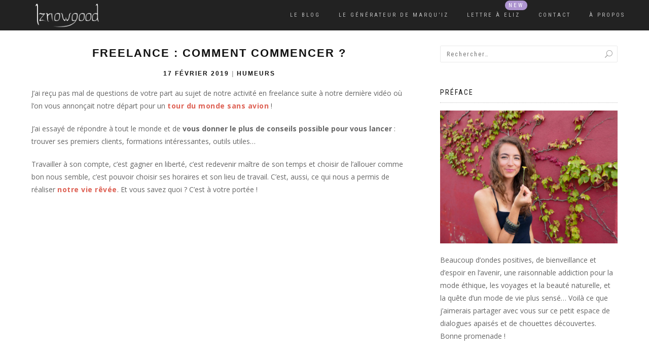

--- FILE ---
content_type: text/html; charset=UTF-8
request_url: https://www.iznowgood.com/2019/02/freelance-comment-commencer/
body_size: 30996
content:
<!DOCTYPE html>
<html lang="fr-FR">
<head>
<meta charset="UTF-8">
<meta name="viewport" content="width=device-width, initial-scale=1, maximum-scale=1">
<link rel="profile" href="http://gmpg.org/xfn/11">

<meta name='robots' content='index, follow, max-image-preview:large, max-snippet:-1, max-video-preview:-1' />
	<style>img:is([sizes="auto" i], [sizes^="auto," i]) { contain-intrinsic-size: 3000px 1500px }</style>
	
	<!-- This site is optimized with the Yoast SEO plugin v23.9 - https://yoast.com/wordpress/plugins/seo/ -->
	<title>FREELANCE : COMMENT COMMENCER ? - Iznowgood</title>
	<meta name="description" content="J&#039;ai reçu pas mal de questions de votre part au sujet de notre activité en freelance suite à notre dernière vidéo où l&#039;on vous annonçait notre départ pour" />
	<link rel="canonical" href="https://www.iznowgood.com/2019/02/freelance-comment-commencer/" />
	<meta property="og:locale" content="fr_FR" />
	<meta property="og:type" content="article" />
	<meta property="og:title" content="FREELANCE : COMMENT COMMENCER ? - Iznowgood" />
	<meta property="og:description" content="J&#039;ai reçu pas mal de questions de votre part au sujet de notre activité en freelance suite à notre dernière vidéo où l&#039;on vous annonçait notre départ pour" />
	<meta property="og:url" content="https://www.iznowgood.com/2019/02/freelance-comment-commencer/" />
	<meta property="og:site_name" content="Iznowgood" />
	<meta property="article:publisher" content="https://www.facebook.com/iznowgood/" />
	<meta property="article:published_time" content="2019-02-17T20:23:26+00:00" />
	<meta property="article:modified_time" content="2019-02-21T15:39:04+00:00" />
	<meta property="og:image" content="https://www.iznowgood.com/wp-content/uploads/2019/02/Blog.jpg" />
	<meta property="og:image:width" content="1000" />
	<meta property="og:image:height" content="400" />
	<meta property="og:image:type" content="image/jpeg" />
	<meta name="author" content="Céline (Iznowgood)" />
	<meta name="twitter:card" content="summary_large_image" />
	<meta name="twitter:creator" content="@Iznowgood_fr" />
	<meta name="twitter:site" content="@Iznowgood_fr" />
	<meta name="twitter:label1" content="Écrit par" />
	<meta name="twitter:data1" content="Céline (Iznowgood)" />
	<meta name="twitter:label2" content="Durée de lecture estimée" />
	<meta name="twitter:data2" content="1 minute" />
	<script type="application/ld+json" class="yoast-schema-graph">{"@context":"https://schema.org","@graph":[{"@type":"Article","@id":"https://www.iznowgood.com/2019/02/freelance-comment-commencer/#article","isPartOf":{"@id":"https://www.iznowgood.com/2019/02/freelance-comment-commencer/"},"author":{"name":"Céline (Iznowgood)","@id":"https://www.iznowgood.com/#/schema/person/7fdc73b286f58f6189f12ec6dd1c7cd0"},"headline":"FREELANCE : COMMENT COMMENCER ?","datePublished":"2019-02-17T20:23:26+00:00","dateModified":"2019-02-21T15:39:04+00:00","mainEntityOfPage":{"@id":"https://www.iznowgood.com/2019/02/freelance-comment-commencer/"},"wordCount":230,"commentCount":2,"publisher":{"@id":"https://www.iznowgood.com/#organization"},"image":{"@id":"https://www.iznowgood.com/2019/02/freelance-comment-commencer/#primaryimage"},"thumbnailUrl":"https://www.iznowgood.com/wp-content/uploads/2019/02/Blog.jpg","articleSection":["Humeurs"],"inLanguage":"fr-FR","potentialAction":[{"@type":"CommentAction","name":"Comment","target":["https://www.iznowgood.com/2019/02/freelance-comment-commencer/#respond"]}]},{"@type":"WebPage","@id":"https://www.iznowgood.com/2019/02/freelance-comment-commencer/","url":"https://www.iznowgood.com/2019/02/freelance-comment-commencer/","name":"FREELANCE : COMMENT COMMENCER ? - Iznowgood","isPartOf":{"@id":"https://www.iznowgood.com/#website"},"primaryImageOfPage":{"@id":"https://www.iznowgood.com/2019/02/freelance-comment-commencer/#primaryimage"},"image":{"@id":"https://www.iznowgood.com/2019/02/freelance-comment-commencer/#primaryimage"},"thumbnailUrl":"https://www.iznowgood.com/wp-content/uploads/2019/02/Blog.jpg","datePublished":"2019-02-17T20:23:26+00:00","dateModified":"2019-02-21T15:39:04+00:00","description":"J'ai reçu pas mal de questions de votre part au sujet de notre activité en freelance suite à notre dernière vidéo où l'on vous annonçait notre départ pour","breadcrumb":{"@id":"https://www.iznowgood.com/2019/02/freelance-comment-commencer/#breadcrumb"},"inLanguage":"fr-FR","potentialAction":[{"@type":"ReadAction","target":["https://www.iznowgood.com/2019/02/freelance-comment-commencer/"]}]},{"@type":"ImageObject","inLanguage":"fr-FR","@id":"https://www.iznowgood.com/2019/02/freelance-comment-commencer/#primaryimage","url":"https://www.iznowgood.com/wp-content/uploads/2019/02/Blog.jpg","contentUrl":"https://www.iznowgood.com/wp-content/uploads/2019/02/Blog.jpg","width":1000,"height":400,"caption":"freelance comment commencer"},{"@type":"BreadcrumbList","@id":"https://www.iznowgood.com/2019/02/freelance-comment-commencer/#breadcrumb","itemListElement":[{"@type":"ListItem","position":1,"name":"Accueil","item":"https://www.iznowgood.com/"},{"@type":"ListItem","position":2,"name":"FREELANCE : COMMENT COMMENCER ?"}]},{"@type":"WebSite","@id":"https://www.iznowgood.com/#website","url":"https://www.iznowgood.com/","name":"Iznowgood","description":"Blog green - Mode éthique, positive attitude, voyages &amp; autres petits trésors","publisher":{"@id":"https://www.iznowgood.com/#organization"},"potentialAction":[{"@type":"SearchAction","target":{"@type":"EntryPoint","urlTemplate":"https://www.iznowgood.com/?s={search_term_string}"},"query-input":{"@type":"PropertyValueSpecification","valueRequired":true,"valueName":"search_term_string"}}],"inLanguage":"fr-FR"},{"@type":"Organization","@id":"https://www.iznowgood.com/#organization","name":"Iznowgood","url":"https://www.iznowgood.com/","logo":{"@type":"ImageObject","inLanguage":"fr-FR","@id":"https://www.iznowgood.com/#/schema/logo/image/","url":"https://www.iznowgood.com/wp-content/uploads/2017/04/iznowgood_logo_600_230.png","contentUrl":"https://www.iznowgood.com/wp-content/uploads/2017/04/iznowgood_logo_600_230.png","width":600,"height":230,"caption":"Iznowgood"},"image":{"@id":"https://www.iznowgood.com/#/schema/logo/image/"},"sameAs":["https://www.facebook.com/iznowgood/","https://x.com/Iznowgood_fr","https://www.instagram.com/iznowgood_/","https://www.pinterest.fr/iznowgood/","https://www.youtube.com/channel/UCy7OmUfVe6Sk6DWKfhaA7YQ"]},{"@type":"Person","@id":"https://www.iznowgood.com/#/schema/person/7fdc73b286f58f6189f12ec6dd1c7cd0","name":"Céline (Iznowgood)","image":{"@type":"ImageObject","inLanguage":"fr-FR","@id":"https://www.iznowgood.com/#/schema/person/image/","url":"https://secure.gravatar.com/avatar/0a0ddbcc8d2fbbbd2d2880c377c318ee?s=96&d=mm&r=g","contentUrl":"https://secure.gravatar.com/avatar/0a0ddbcc8d2fbbbd2d2880c377c318ee?s=96&d=mm&r=g","caption":"Céline (Iznowgood)"},"url":"https://www.iznowgood.com/author/celine/"}]}</script>
	<!-- / Yoast SEO plugin. -->


<link rel='dns-prefetch' href='//secure.gravatar.com' />
<link rel='dns-prefetch' href='//stats.wp.com' />
<link rel='dns-prefetch' href='//ajax.googleapis.com' />
<link rel='dns-prefetch' href='//v0.wordpress.com' />
<link rel="alternate" type="application/rss+xml" title="Iznowgood &raquo; Flux" href="https://www.iznowgood.com/feed/" />
<link rel="alternate" type="application/rss+xml" title="Iznowgood &raquo; Flux des commentaires" href="https://www.iznowgood.com/comments/feed/" />
<link rel="alternate" type="application/rss+xml" title="Iznowgood &raquo; FREELANCE : COMMENT COMMENCER ? Flux des commentaires" href="https://www.iznowgood.com/2019/02/freelance-comment-commencer/feed/" />
<script type="text/javascript">
/* <![CDATA[ */
window._wpemojiSettings = {"baseUrl":"https:\/\/s.w.org\/images\/core\/emoji\/15.0.3\/72x72\/","ext":".png","svgUrl":"https:\/\/s.w.org\/images\/core\/emoji\/15.0.3\/svg\/","svgExt":".svg","source":{"concatemoji":"https:\/\/www.iznowgood.com\/wp-includes\/js\/wp-emoji-release.min.js?ver=6.7.4"}};
/*! This file is auto-generated */
!function(i,n){var o,s,e;function c(e){try{var t={supportTests:e,timestamp:(new Date).valueOf()};sessionStorage.setItem(o,JSON.stringify(t))}catch(e){}}function p(e,t,n){e.clearRect(0,0,e.canvas.width,e.canvas.height),e.fillText(t,0,0);var t=new Uint32Array(e.getImageData(0,0,e.canvas.width,e.canvas.height).data),r=(e.clearRect(0,0,e.canvas.width,e.canvas.height),e.fillText(n,0,0),new Uint32Array(e.getImageData(0,0,e.canvas.width,e.canvas.height).data));return t.every(function(e,t){return e===r[t]})}function u(e,t,n){switch(t){case"flag":return n(e,"\ud83c\udff3\ufe0f\u200d\u26a7\ufe0f","\ud83c\udff3\ufe0f\u200b\u26a7\ufe0f")?!1:!n(e,"\ud83c\uddfa\ud83c\uddf3","\ud83c\uddfa\u200b\ud83c\uddf3")&&!n(e,"\ud83c\udff4\udb40\udc67\udb40\udc62\udb40\udc65\udb40\udc6e\udb40\udc67\udb40\udc7f","\ud83c\udff4\u200b\udb40\udc67\u200b\udb40\udc62\u200b\udb40\udc65\u200b\udb40\udc6e\u200b\udb40\udc67\u200b\udb40\udc7f");case"emoji":return!n(e,"\ud83d\udc26\u200d\u2b1b","\ud83d\udc26\u200b\u2b1b")}return!1}function f(e,t,n){var r="undefined"!=typeof WorkerGlobalScope&&self instanceof WorkerGlobalScope?new OffscreenCanvas(300,150):i.createElement("canvas"),a=r.getContext("2d",{willReadFrequently:!0}),o=(a.textBaseline="top",a.font="600 32px Arial",{});return e.forEach(function(e){o[e]=t(a,e,n)}),o}function t(e){var t=i.createElement("script");t.src=e,t.defer=!0,i.head.appendChild(t)}"undefined"!=typeof Promise&&(o="wpEmojiSettingsSupports",s=["flag","emoji"],n.supports={everything:!0,everythingExceptFlag:!0},e=new Promise(function(e){i.addEventListener("DOMContentLoaded",e,{once:!0})}),new Promise(function(t){var n=function(){try{var e=JSON.parse(sessionStorage.getItem(o));if("object"==typeof e&&"number"==typeof e.timestamp&&(new Date).valueOf()<e.timestamp+604800&&"object"==typeof e.supportTests)return e.supportTests}catch(e){}return null}();if(!n){if("undefined"!=typeof Worker&&"undefined"!=typeof OffscreenCanvas&&"undefined"!=typeof URL&&URL.createObjectURL&&"undefined"!=typeof Blob)try{var e="postMessage("+f.toString()+"("+[JSON.stringify(s),u.toString(),p.toString()].join(",")+"));",r=new Blob([e],{type:"text/javascript"}),a=new Worker(URL.createObjectURL(r),{name:"wpTestEmojiSupports"});return void(a.onmessage=function(e){c(n=e.data),a.terminate(),t(n)})}catch(e){}c(n=f(s,u,p))}t(n)}).then(function(e){for(var t in e)n.supports[t]=e[t],n.supports.everything=n.supports.everything&&n.supports[t],"flag"!==t&&(n.supports.everythingExceptFlag=n.supports.everythingExceptFlag&&n.supports[t]);n.supports.everythingExceptFlag=n.supports.everythingExceptFlag&&!n.supports.flag,n.DOMReady=!1,n.readyCallback=function(){n.DOMReady=!0}}).then(function(){return e}).then(function(){var e;n.supports.everything||(n.readyCallback(),(e=n.source||{}).concatemoji?t(e.concatemoji):e.wpemoji&&e.twemoji&&(t(e.twemoji),t(e.wpemoji)))}))}((window,document),window._wpemojiSettings);
/* ]]> */
</script>
<link rel='stylesheet' id='mci-footnotes-jquery-tooltips-pagelayout-none-css' href='https://www.iznowgood.com/wp-content/plugins/footnotes/css/footnotes-jqttbrpl0.min.css?ver=2.7.3' type='text/css' media='all' />
<link rel='stylesheet' id='jetpack_related-posts-css' href='https://www.iznowgood.com/wp-content/plugins/jetpack/modules/related-posts/related-posts.css?ver=20240116' type='text/css' media='all' />
<link rel='stylesheet' id='sbi_styles-css' href='https://www.iznowgood.com/wp-content/plugins/instagram-feed/css/sbi-styles.min.css?ver=6.6.1' type='text/css' media='all' />
<style id='wp-emoji-styles-inline-css' type='text/css'>

	img.wp-smiley, img.emoji {
		display: inline !important;
		border: none !important;
		box-shadow: none !important;
		height: 1em !important;
		width: 1em !important;
		margin: 0 0.07em !important;
		vertical-align: -0.1em !important;
		background: none !important;
		padding: 0 !important;
	}
</style>
<link rel='stylesheet' id='wp-block-library-css' href='https://www.iznowgood.com/wp-includes/css/dist/block-library/style.min.css?ver=6.7.4' type='text/css' media='all' />
<link rel='stylesheet' id='swiper-css' href='https://www.iznowgood.com/wp-content/plugins/wp-tiktok-feed/assets/frontend/swiper/swiper.min.css?ver=4.4.2' type='text/css' media='all' />
<link rel='stylesheet' id='qlttf-frontend-css' href='https://www.iznowgood.com/wp-content/plugins/wp-tiktok-feed/build/frontend/css/style.css?ver=4.4.2' type='text/css' media='all' />
<link rel='stylesheet' id='mediaelement-css' href='https://www.iznowgood.com/wp-includes/js/mediaelement/mediaelementplayer-legacy.min.css?ver=4.2.17' type='text/css' media='all' />
<link rel='stylesheet' id='wp-mediaelement-css' href='https://www.iznowgood.com/wp-includes/js/mediaelement/wp-mediaelement.min.css?ver=6.7.4' type='text/css' media='all' />
<style id='jetpack-sharing-buttons-style-inline-css' type='text/css'>
.jetpack-sharing-buttons__services-list{display:flex;flex-direction:row;flex-wrap:wrap;gap:0;list-style-type:none;margin:5px;padding:0}.jetpack-sharing-buttons__services-list.has-small-icon-size{font-size:12px}.jetpack-sharing-buttons__services-list.has-normal-icon-size{font-size:16px}.jetpack-sharing-buttons__services-list.has-large-icon-size{font-size:24px}.jetpack-sharing-buttons__services-list.has-huge-icon-size{font-size:36px}@media print{.jetpack-sharing-buttons__services-list{display:none!important}}.editor-styles-wrapper .wp-block-jetpack-sharing-buttons{gap:0;padding-inline-start:0}ul.jetpack-sharing-buttons__services-list.has-background{padding:1.25em 2.375em}
</style>
<style id='classic-theme-styles-inline-css' type='text/css'>
/*! This file is auto-generated */
.wp-block-button__link{color:#fff;background-color:#32373c;border-radius:9999px;box-shadow:none;text-decoration:none;padding:calc(.667em + 2px) calc(1.333em + 2px);font-size:1.125em}.wp-block-file__button{background:#32373c;color:#fff;text-decoration:none}
</style>
<style id='global-styles-inline-css' type='text/css'>
:root{--wp--preset--aspect-ratio--square: 1;--wp--preset--aspect-ratio--4-3: 4/3;--wp--preset--aspect-ratio--3-4: 3/4;--wp--preset--aspect-ratio--3-2: 3/2;--wp--preset--aspect-ratio--2-3: 2/3;--wp--preset--aspect-ratio--16-9: 16/9;--wp--preset--aspect-ratio--9-16: 9/16;--wp--preset--color--black: #000000;--wp--preset--color--cyan-bluish-gray: #abb8c3;--wp--preset--color--white: #ffffff;--wp--preset--color--pale-pink: #f78da7;--wp--preset--color--vivid-red: #cf2e2e;--wp--preset--color--luminous-vivid-orange: #ff6900;--wp--preset--color--luminous-vivid-amber: #fcb900;--wp--preset--color--light-green-cyan: #7bdcb5;--wp--preset--color--vivid-green-cyan: #00d084;--wp--preset--color--pale-cyan-blue: #8ed1fc;--wp--preset--color--vivid-cyan-blue: #0693e3;--wp--preset--color--vivid-purple: #9b51e0;--wp--preset--gradient--vivid-cyan-blue-to-vivid-purple: linear-gradient(135deg,rgba(6,147,227,1) 0%,rgb(155,81,224) 100%);--wp--preset--gradient--light-green-cyan-to-vivid-green-cyan: linear-gradient(135deg,rgb(122,220,180) 0%,rgb(0,208,130) 100%);--wp--preset--gradient--luminous-vivid-amber-to-luminous-vivid-orange: linear-gradient(135deg,rgba(252,185,0,1) 0%,rgba(255,105,0,1) 100%);--wp--preset--gradient--luminous-vivid-orange-to-vivid-red: linear-gradient(135deg,rgba(255,105,0,1) 0%,rgb(207,46,46) 100%);--wp--preset--gradient--very-light-gray-to-cyan-bluish-gray: linear-gradient(135deg,rgb(238,238,238) 0%,rgb(169,184,195) 100%);--wp--preset--gradient--cool-to-warm-spectrum: linear-gradient(135deg,rgb(74,234,220) 0%,rgb(151,120,209) 20%,rgb(207,42,186) 40%,rgb(238,44,130) 60%,rgb(251,105,98) 80%,rgb(254,248,76) 100%);--wp--preset--gradient--blush-light-purple: linear-gradient(135deg,rgb(255,206,236) 0%,rgb(152,150,240) 100%);--wp--preset--gradient--blush-bordeaux: linear-gradient(135deg,rgb(254,205,165) 0%,rgb(254,45,45) 50%,rgb(107,0,62) 100%);--wp--preset--gradient--luminous-dusk: linear-gradient(135deg,rgb(255,203,112) 0%,rgb(199,81,192) 50%,rgb(65,88,208) 100%);--wp--preset--gradient--pale-ocean: linear-gradient(135deg,rgb(255,245,203) 0%,rgb(182,227,212) 50%,rgb(51,167,181) 100%);--wp--preset--gradient--electric-grass: linear-gradient(135deg,rgb(202,248,128) 0%,rgb(113,206,126) 100%);--wp--preset--gradient--midnight: linear-gradient(135deg,rgb(2,3,129) 0%,rgb(40,116,252) 100%);--wp--preset--font-size--small: 13px;--wp--preset--font-size--medium: 20px;--wp--preset--font-size--large: 36px;--wp--preset--font-size--x-large: 42px;--wp--preset--spacing--20: 0.44rem;--wp--preset--spacing--30: 0.67rem;--wp--preset--spacing--40: 1rem;--wp--preset--spacing--50: 1.5rem;--wp--preset--spacing--60: 2.25rem;--wp--preset--spacing--70: 3.38rem;--wp--preset--spacing--80: 5.06rem;--wp--preset--shadow--natural: 6px 6px 9px rgba(0, 0, 0, 0.2);--wp--preset--shadow--deep: 12px 12px 50px rgba(0, 0, 0, 0.4);--wp--preset--shadow--sharp: 6px 6px 0px rgba(0, 0, 0, 0.2);--wp--preset--shadow--outlined: 6px 6px 0px -3px rgba(255, 255, 255, 1), 6px 6px rgba(0, 0, 0, 1);--wp--preset--shadow--crisp: 6px 6px 0px rgba(0, 0, 0, 1);}:where(.is-layout-flex){gap: 0.5em;}:where(.is-layout-grid){gap: 0.5em;}body .is-layout-flex{display: flex;}.is-layout-flex{flex-wrap: wrap;align-items: center;}.is-layout-flex > :is(*, div){margin: 0;}body .is-layout-grid{display: grid;}.is-layout-grid > :is(*, div){margin: 0;}:where(.wp-block-columns.is-layout-flex){gap: 2em;}:where(.wp-block-columns.is-layout-grid){gap: 2em;}:where(.wp-block-post-template.is-layout-flex){gap: 1.25em;}:where(.wp-block-post-template.is-layout-grid){gap: 1.25em;}.has-black-color{color: var(--wp--preset--color--black) !important;}.has-cyan-bluish-gray-color{color: var(--wp--preset--color--cyan-bluish-gray) !important;}.has-white-color{color: var(--wp--preset--color--white) !important;}.has-pale-pink-color{color: var(--wp--preset--color--pale-pink) !important;}.has-vivid-red-color{color: var(--wp--preset--color--vivid-red) !important;}.has-luminous-vivid-orange-color{color: var(--wp--preset--color--luminous-vivid-orange) !important;}.has-luminous-vivid-amber-color{color: var(--wp--preset--color--luminous-vivid-amber) !important;}.has-light-green-cyan-color{color: var(--wp--preset--color--light-green-cyan) !important;}.has-vivid-green-cyan-color{color: var(--wp--preset--color--vivid-green-cyan) !important;}.has-pale-cyan-blue-color{color: var(--wp--preset--color--pale-cyan-blue) !important;}.has-vivid-cyan-blue-color{color: var(--wp--preset--color--vivid-cyan-blue) !important;}.has-vivid-purple-color{color: var(--wp--preset--color--vivid-purple) !important;}.has-black-background-color{background-color: var(--wp--preset--color--black) !important;}.has-cyan-bluish-gray-background-color{background-color: var(--wp--preset--color--cyan-bluish-gray) !important;}.has-white-background-color{background-color: var(--wp--preset--color--white) !important;}.has-pale-pink-background-color{background-color: var(--wp--preset--color--pale-pink) !important;}.has-vivid-red-background-color{background-color: var(--wp--preset--color--vivid-red) !important;}.has-luminous-vivid-orange-background-color{background-color: var(--wp--preset--color--luminous-vivid-orange) !important;}.has-luminous-vivid-amber-background-color{background-color: var(--wp--preset--color--luminous-vivid-amber) !important;}.has-light-green-cyan-background-color{background-color: var(--wp--preset--color--light-green-cyan) !important;}.has-vivid-green-cyan-background-color{background-color: var(--wp--preset--color--vivid-green-cyan) !important;}.has-pale-cyan-blue-background-color{background-color: var(--wp--preset--color--pale-cyan-blue) !important;}.has-vivid-cyan-blue-background-color{background-color: var(--wp--preset--color--vivid-cyan-blue) !important;}.has-vivid-purple-background-color{background-color: var(--wp--preset--color--vivid-purple) !important;}.has-black-border-color{border-color: var(--wp--preset--color--black) !important;}.has-cyan-bluish-gray-border-color{border-color: var(--wp--preset--color--cyan-bluish-gray) !important;}.has-white-border-color{border-color: var(--wp--preset--color--white) !important;}.has-pale-pink-border-color{border-color: var(--wp--preset--color--pale-pink) !important;}.has-vivid-red-border-color{border-color: var(--wp--preset--color--vivid-red) !important;}.has-luminous-vivid-orange-border-color{border-color: var(--wp--preset--color--luminous-vivid-orange) !important;}.has-luminous-vivid-amber-border-color{border-color: var(--wp--preset--color--luminous-vivid-amber) !important;}.has-light-green-cyan-border-color{border-color: var(--wp--preset--color--light-green-cyan) !important;}.has-vivid-green-cyan-border-color{border-color: var(--wp--preset--color--vivid-green-cyan) !important;}.has-pale-cyan-blue-border-color{border-color: var(--wp--preset--color--pale-cyan-blue) !important;}.has-vivid-cyan-blue-border-color{border-color: var(--wp--preset--color--vivid-cyan-blue) !important;}.has-vivid-purple-border-color{border-color: var(--wp--preset--color--vivid-purple) !important;}.has-vivid-cyan-blue-to-vivid-purple-gradient-background{background: var(--wp--preset--gradient--vivid-cyan-blue-to-vivid-purple) !important;}.has-light-green-cyan-to-vivid-green-cyan-gradient-background{background: var(--wp--preset--gradient--light-green-cyan-to-vivid-green-cyan) !important;}.has-luminous-vivid-amber-to-luminous-vivid-orange-gradient-background{background: var(--wp--preset--gradient--luminous-vivid-amber-to-luminous-vivid-orange) !important;}.has-luminous-vivid-orange-to-vivid-red-gradient-background{background: var(--wp--preset--gradient--luminous-vivid-orange-to-vivid-red) !important;}.has-very-light-gray-to-cyan-bluish-gray-gradient-background{background: var(--wp--preset--gradient--very-light-gray-to-cyan-bluish-gray) !important;}.has-cool-to-warm-spectrum-gradient-background{background: var(--wp--preset--gradient--cool-to-warm-spectrum) !important;}.has-blush-light-purple-gradient-background{background: var(--wp--preset--gradient--blush-light-purple) !important;}.has-blush-bordeaux-gradient-background{background: var(--wp--preset--gradient--blush-bordeaux) !important;}.has-luminous-dusk-gradient-background{background: var(--wp--preset--gradient--luminous-dusk) !important;}.has-pale-ocean-gradient-background{background: var(--wp--preset--gradient--pale-ocean) !important;}.has-electric-grass-gradient-background{background: var(--wp--preset--gradient--electric-grass) !important;}.has-midnight-gradient-background{background: var(--wp--preset--gradient--midnight) !important;}.has-small-font-size{font-size: var(--wp--preset--font-size--small) !important;}.has-medium-font-size{font-size: var(--wp--preset--font-size--medium) !important;}.has-large-font-size{font-size: var(--wp--preset--font-size--large) !important;}.has-x-large-font-size{font-size: var(--wp--preset--font-size--x-large) !important;}
:where(.wp-block-post-template.is-layout-flex){gap: 1.25em;}:where(.wp-block-post-template.is-layout-grid){gap: 1.25em;}
:where(.wp-block-columns.is-layout-flex){gap: 2em;}:where(.wp-block-columns.is-layout-grid){gap: 2em;}
:root :where(.wp-block-pullquote){font-size: 1.5em;line-height: 1.6;}
</style>
<link rel='stylesheet' id='contact-form-7-css' href='https://www.iznowgood.com/wp-content/plugins/contact-form-7/includes/css/styles.css?ver=6.0' type='text/css' media='all' />
<link rel='stylesheet' id='theme-my-login-css' href='https://www.iznowgood.com/wp-content/plugins/theme-my-login/assets/styles/theme-my-login.min.css?ver=7.1.9' type='text/css' media='all' />
<link rel='stylesheet' id='SFSImainCss-css' href='https://www.iznowgood.com/wp-content/plugins/ultimate-social-media-icons/css/sfsi-style.css?ver=2.9.4' type='text/css' media='all' />
<link rel='stylesheet' id='jquery-ui-style-css' href='https://ajax.googleapis.com/ajax/libs/jqueryui/1.11.4/themes/ui-darkness/jquery-ui.css?ver=1.11.4' type='text/css' media='all' />
<link rel='stylesheet' id='bootstrap-css' href='https://www.iznowgood.com/wp-content/themes/shop-isle/assets/bootstrap/css/bootstrap.min.css?ver=20120208' type='text/css' media='all' />
<link rel='stylesheet' id='magnific-popup-css' href='https://www.iznowgood.com/wp-content/themes/shop-isle/assets/css/vendor/magnific-popup.min.css?ver=20120208' type='text/css' media='all' />
<link rel='stylesheet' id='flexslider-css' href='https://www.iznowgood.com/wp-content/themes/shop-isle/assets/css/vendor/flexslider.min.css?ver=20120208' type='text/css' media='all' />
<link rel='stylesheet' id='owl-carousel-css' href='https://www.iznowgood.com/wp-content/themes/shop-isle/assets/css/vendor/owl.carousel.min.css?ver=2.1.7' type='text/css' media='all' />
<link rel='stylesheet' id='shop-isle-animate-css' href='https://www.iznowgood.com/wp-content/themes/shop-isle/assets/css/vendor/animate.min.css?ver=20120208' type='text/css' media='all' />
<link rel='stylesheet' id='shop-isle-main-style-css' href='https://www.iznowgood.com/wp-content/themes/shop-isle/assets/css/style.min.css?ver=1.1.60' type='text/css' media='all' />
<link rel='stylesheet' id='shop-isle-style-css' href='https://www.iznowgood.com/wp-content/themes/shop-isle-child/style.css?ver=1.1.60' type='text/css' media='all' />
<link rel='stylesheet' id='recent-posts-widget-with-thumbnails-public-style-css' href='https://www.iznowgood.com/wp-content/plugins/recent-posts-widget-with-thumbnails/public.css?ver=7.1.1' type='text/css' media='all' />
<link rel='stylesheet' id='newsletter-css' href='https://www.iznowgood.com/wp-content/plugins/newsletter/style.css?ver=8.6.2' type='text/css' media='all' />
<script type="text/javascript" src="https://www.iznowgood.com/wp-includes/js/jquery/jquery.min.js?ver=3.7.1" id="jquery-core-js"></script>
<script type="text/javascript" src="https://www.iznowgood.com/wp-includes/js/jquery/jquery-migrate.min.js?ver=3.4.1" id="jquery-migrate-js"></script>
<script type="text/javascript" src="https://www.iznowgood.com/wp-content/plugins/footnotes/js/jquery.tools.min.js?ver=1.2.7.redacted.2" id="mci-footnotes-jquery-tools-js"></script>
<script type="text/javascript" id="jetpack_related-posts-js-extra">
/* <![CDATA[ */
var related_posts_js_options = {"post_heading":"h4"};
/* ]]> */
</script>
<script type="text/javascript" src="https://www.iznowgood.com/wp-content/plugins/jetpack/_inc/build/related-posts/related-posts.min.js?ver=20240116" id="jetpack_related-posts-js"></script>
<link rel="https://api.w.org/" href="https://www.iznowgood.com/wp-json/" /><link rel="alternate" title="JSON" type="application/json" href="https://www.iznowgood.com/wp-json/wp/v2/posts/3643" /><link rel="EditURI" type="application/rsd+xml" title="RSD" href="https://www.iznowgood.com/xmlrpc.php?rsd" />
<link rel='shortlink' href='https://wp.me/p8JipF-WL' />
<link rel="alternate" title="oEmbed (JSON)" type="application/json+oembed" href="https://www.iznowgood.com/wp-json/oembed/1.0/embed?url=https%3A%2F%2Fwww.iznowgood.com%2F2019%2F02%2Ffreelance-comment-commencer%2F" />
<link rel="alternate" title="oEmbed (XML)" type="text/xml+oembed" href="https://www.iznowgood.com/wp-json/oembed/1.0/embed?url=https%3A%2F%2Fwww.iznowgood.com%2F2019%2F02%2Ffreelance-comment-commencer%2F&#038;format=xml" />
<!-- Global site tag (gtag.js) - Google Analytics -->
<script async src="https://www.googletagmanager.com/gtag/js?id=UA-108526171-1"></script>
<script>
  window.dataLayer = window.dataLayer || [];
  function gtag(){dataLayer.push(arguments);}
  gtag('js', new Date());

  gtag('config', 'UA-108526171-1');
</script><meta name="follow.[base64]" content="Arz09UBflvVFvbMmp45Y"/>	<style>img#wpstats{display:none}</style>
		        <!-- Google Tag Manager -->
        <script>(function(w,d,s,l,i){w[l]=w[l]||[];w[l].push({'gtm.start':
        new Date().getTime(),event:'gtm.js'});var f=d.getElementsByTagName(s)[0],
        j=d.createElement(s),dl=l!='dataLayer'?'&l='+l:'';j.async=true;j.src=
        'https://www.googletagmanager.com/gtm.js?id='+i+dl;f.parentNode.insertBefore(j,f);
        })(window,document,'script','dataLayer','GTM-T349NVS');</script>
        <!-- End Google Tag Manager -->
        
        <!-- Global site tag (gtag.js) - Google Analytics -->
        <script async src="https://www.googletagmanager.com/gtag/js?id=UA-108526171-1"></script>
        <script>
            window.dataLayer = window.dataLayer || [];
            function gtag(){dataLayer.push(arguments);}
            gtag('js', new Date());
            gtag('config', 'UA-108526171-1');
        </script>
<style id="shop_isle_customizr_pallete" type="text/css">body, section#latest .amount, section.home-product-slider .amount, section.shortcodes .amount { font-size:14px}.module.module-video { padding: 130px 0px; }</style>
<style type="text/css" media="all">
.footnotes_reference_container {margin-top: 24px !important; margin-bottom: 0px !important;}
.footnote_container_prepare > p {border-bottom: 1px solid #aaaaaa !important;}
.footnote_tooltip { font-size: 13px !important; color: #cccccc !important; background-color: #666666 !important; border-color: #444444 !important; border-radius: 2px !important; -webkit-box-shadow: 2px 2px 11px #444444; -moz-box-shadow: 2px 2px 11px #444444; box-shadow: 2px 2px 11px #444444;}
.footnote_plugin_tooltip_text {
font-weight: bold;
position: relative !important;
vertical-align: baseline !important;
top: -0.5em !important;
}

.footnote_tooltip a {
color: #fff;
font-weight: bold;
}

.footnote_tooltip a:hover, .footnote_tooltip a:focus {
color: #ccc;
}

</style>
</head>
<body class="post-template-default single single-post postid-3643 single-format-standard wp-custom-logo sfsi_actvite_theme_custom_support no-wc-breadcrumb">

	        <!-- Google Tag Manager (noscript) -->
        <noscript><iframe src="https://www.googletagmanager.com/ns.html?id=GTM-T349NVS"
        height="0" width="0" style="display:none;visibility:hidden"></iframe></noscript>
        <!-- End Google Tag Manager (noscript) -->

	<!-- Preloader -->
	
	<header class="header ">
			<!-- Navigation start -->
		<nav class="navbar navbar-custom navbar-fixed-top " role="navigation">

		<div class="container">
		<div class="header-container">

		<div class="navbar-header">
		<div class="shop_isle_header_title"><div class="shop-isle-header-title-inner"><a href="https://www.iznowgood.com/" class="custom-logo-link" rel="home"><img width="600" height="230" src="https://www.iznowgood.com/wp-content/uploads/2017/04/iznowgood_logo_600_230.png" class="custom-logo" alt="Iznowgood" decoding="async" fetchpriority="high" srcset="https://www.iznowgood.com/wp-content/uploads/2017/04/iznowgood_logo_600_230.png 600w, https://www.iznowgood.com/wp-content/uploads/2017/04/iznowgood_logo_600_230-300x115.png 300w" sizes="(max-width: 600px) 100vw, 600px" /></a></div></div>
						<div type="button" class="navbar-toggle" data-toggle="collapse" data-target="#custom-collapse">
							<span class="sr-only">Déplier la navigation</span>
							<span class="icon-bar"></span>
							<span class="icon-bar"></span>
							<span class="icon-bar"></span>
						</div>
					</div>

					<div class="header-menu-wrap">
						<div class="collapse navbar-collapse" id="custom-collapse">

							<ul id="menu-menu-blog" class="nav navbar-nav navbar-right"><li id="menu-item-21" class="menu-item menu-item-type-custom menu-item-object-custom menu-item-home menu-item-21"><a href="https://www.iznowgood.com">Le blog</a></li>
<li id="menu-item-2781" class="menu-item menu-item-type-post_type menu-item-object-page menu-item-2781"><a href="https://www.iznowgood.com/generateur-de-marquiz/">Le Générateur de Marqu&#8217;IZ</a></li>
<li id="menu-item-5191" class="menu-item menu-item-type-post_type menu-item-object-page menu-item-5191"><a href="https://www.iznowgood.com/newsletter/">Lettre à Eliz</a></li>
<li id="menu-item-24" class="menu-item menu-item-type-post_type menu-item-object-page menu-item-24"><a href="https://www.iznowgood.com/contact/">Contact</a></li>
<li id="menu-item-33" class="menu-item menu-item-type-post_type menu-item-object-page menu-item-33"><a href="https://www.iznowgood.com/a-propos/">À propos</a></li>
</ul>
						</div>
					</div>

					
				</div>
			</div>

		</nav>
		<!-- Navigation end -->
		
	
	</header>

<!-- Wrapper start -->
<div class="main">

	<!-- Post single start -->
	<section class="page-module-content module">
		<div class="container">

			<div class="row">

				<!-- Content column start -->
				<div class="col-sm-8 shop-isle-page-content">

					
								<div class="post-header font-alt">
			<h2 class="post-title entry-title">
				<a href="https://www.iznowgood.com/2019/02/freelance-comment-commencer/" rel="bookmark">FREELANCE : COMMENT COMMENCER ?</a>
			</h2>
		</div>

				<div class="post-header font-alt">
			<div class="post-meta"><a href="https://www.iznowgood.com/2019/02/17/" rel="bookmark"><time class="entry-date published updated date" datetime="2019-02-17T21:23:26+01:00">17 février 2019</time></a> | <a href="https://www.iznowgood.com/category/humeurs/" title="Voir tout les articles dans Humeurs">Humeurs</a></div>
		</div>
				<div class="post-entry entry-content">
		
<p>J’ai reçu pas mal de questions de votre part au sujet de notre activité en freelance suite à notre dernière vidéo où l’on vous annonçait notre départ pour un <a href="https://youtu.be/SHWQ6bIpA1o" target="_blank" rel="noreferrer noopener" aria-label="tour du monde sans avion (opens in a new tab)">tour du monde sans avion</a> !</p>



<p>J’ai essayé de répondre à tout le monde et de <strong>vous donner le plus de conseils possible pour vous lancer</strong> : trouver ses premiers clients, formations intéressantes, outils utiles… </p>



<p>Travailler à son compte, c’est gagner en liberté, c’est redevenir maître de son temps et choisir de l’allouer comme bon nous semble, c’est pouvoir choisir ses horaires et son lieu de travail. C’est, aussi, ce qui nous a permis de réaliser <a rel="noreferrer noopener" aria-label="notre vie rêvée (opens in a new tab)" href="https://www.iznowgood.com/2018/06/digital-nomads/" target="_blank">notre vie rêvée</a>. Et vous savez quoi ? C’est à votre portée !</p>



<p><figure><iframe width="560" height="315" src="https://www.youtube.com/embed/hUFcgBbyKOI" allowfullscreen=""></iframe></figure></p>



<p><span style="vertical-align: top;">Rejoignez-nous sur Youtube : </span><span class="g-ytsubscribe" data-channelid="UCy7OmUfVe6Sk6DWKfhaA7YQ" data-layout="default" data-count="hidden"></span></p>



<hr class="wp-block-separator">



<p><strong>Outils mentionnés :</strong></p>



<p>→ La semaine de 4 heure de Tim Ferriss : <a href="https://amzn.to/2S92Lhm" target="_blank" rel="noreferrer noopener" aria-label="https://amzn.to/2S92Lhm (opens in a new tab)">https://amzn.to/2S92Lhm</a></p>



<p>→ MALT : <a rel="noreferrer noopener" aria-label="https://www.malt.fr/ (opens in a new tab)" href="https://www.malt.fr/" target="_blank">https://www.malt.fr/</a></p>



<p>→ Formations Google : <a href="https://learndigital.withgoogle.com/ateliersnumeriques/courses" target="_blank" rel="noreferrer noopener" aria-label="https://learndigital.withgoogle.com/ateliersnumeriques/courses (opens in a new tab)">https://learndigital.withgoogle.com/ateliersnumeriques/courses</a></p>



<hr class="wp-block-separator">



<p><strong>Articles ou vidéos reliés :</strong></p>



<p>→ Notre tour du monde au ralenti : <a rel="noreferrer noopener" aria-label="https://youtu.be/SHWQ6bIpA1o (opens in a new tab)" href="https://youtu.be/SHWQ6bIpA1o" target="_blank">https://youtu.be/SHWQ6bIpA1o</a></p>



<p>→ Ces livres qui ont changé ma vie : <a href="https://bit.ly/2Jt5wrj" target="_blank" rel="noreferrer noopener" aria-label="https://bit.ly/2Jt5wrj (opens in a new tab)">https://bit.ly/2Jt5wrj</a></p>



<p>→ Chroniques d’une auditrice financière repentie : <a href="https://wp.me/p8JipF-1o" target="_blank" rel="noreferrer noopener" aria-label="https://wp.me/p8JipF-1o (opens in a new tab)">https://wp.me/p8JipF-1o</a></p>



<p>→ Digital nomads : <a href="https://wp.me/p8JipF-HC">ht</a><a href="https://wp.me/p8JipF-HC" target="_blank" rel="noreferrer noopener" aria-label="tps://wp.me/p8JipF-HC (opens in a new tab)">tps://wp.me/p8JipF-HC</a></p>



<hr class="wp-block-separator">



<p style="text-align:center"><em>Alors, prêts à vous lancer ? N’hésitez pas si vous avez d’autres questions !</em></p>



<p style="text-align:center">*** Céline ***</p>



<div class="wp-block-image"><figure class="aligncenter"><img decoding="async" width="735" height="1102" src="https://www.iznowgood.com/wp-content/uploads/2019/02/freelance.png" alt="" class="wp-image-3669" srcset="https://www.iznowgood.com/wp-content/uploads/2019/02/freelance.png 735w, https://www.iznowgood.com/wp-content/uploads/2019/02/freelance-200x300.png 200w, https://www.iznowgood.com/wp-content/uploads/2019/02/freelance-683x1024.png 683w" sizes="(max-width: 735px) 100vw, 735px" /></figure></div>
<div id="share-it"><p id="share-it-text">Si vous avez apprécié la lecture de cet article, partagez-le&nbsp;:</p><div class="sfsi_Sicons sfsi_Sicons_position_left sfsi-mouseOver-effect sfsi-mouseOver-effect-scale" style="float: none; vertical-align: middle; text-align:left"><div style="margin:0px 8px 0px 0px; line-height: 24px"><span></span></div><div class="sfsi_socialwpr"><div id="share-it-hellocoton"><a id="hellocoton-first-link" href="http://www.hellocoton.fr/vote" target="_blank"><img decoding="async" class="hellocoton-image" src="https://www.iznowgood.com/wp-content/uploads/2017/09/action-on.gif" border="0"></a><a id="hellocoton-second-link" href="http://www.hellocoton.fr" target="_blank"><img decoding="async" class="hellocoton-image" src="https://www.iznowgood.com/wp-content/uploads/2017/09/hellocoton.gif" border="0" alt="Rendez-vous sur Hellocoton !"></a></div><div class="sf_fb sf_icon" style="text-align:left;vertical-align: middle;"><div class="fb-like margin-disable-count" data-href="https://www.iznowgood.com/2019/02/freelance-comment-commencer/" data-send="false" data-layout="button"></div></div><div class="sf_fb_share sf_icon" style="text-align:left;vertical-align: middle;"><a target="_blank" href="https://www.facebook.com/sharer/sharer.php?u=https://www.iznowgood.com/2019/02/freelance-comment-commencer/" style="display:inline-block;"><img decoding="async" class="sfsi_wicon" data-pin-nopin="true" alt="fb-share-icon" title="Facebook Share" src="https://www.iznowgood.com/wp-content/plugins/ultimate-social-media-icons/images/share_icons/fb_icons/en_US.svg"></a></div><div class="sf_pinit sf_icon" style="text-align:left;vertical-align: middle;float:left;line-height: 33px;width:auto;margin: 0 -2px;"><a href="#" onclick='sfsi_pinterest_modal_images(event,"https://www.iznowgood.com/2019/02/freelance-comment-commencer/","FREELANCE : COMMENT COMMENCER ?")' style="display:inline-block;"> <img decoding="async" class="sfsi_wicon" data-pin-nopin="true" alt="fb-share-icon" title="Pin Share" src="https://www.iznowgood.com/wp-content/plugins/ultimate-social-media-icons/images/share_icons/Pinterest_Save/en_US_save.svg"></a></div></div></div></div>
<div id='jp-relatedposts' class='jp-relatedposts' >
	<h3 class="jp-relatedposts-headline"><em>D&#039;autres articles très chouettes :</em></h3>
</div>		</div><!-- .entry-content -->

		
		
        <nav class="navigation post-navigation" role="navigation">
            <div class="nav-links"><div class="nav-previous"><a href="https://www.iznowgood.com/2019/02/payer-blogueurs-green/" rel="prev"><div class="meta-nav">&larr;</div><div class="rel-meta-nav">Article précédent</div><div>Doit-on payer les blogueurs green ?</div></a></div><div class="nav-next"><a href="https://www.iznowgood.com/2019/02/invincibles/" rel="next"><div class="meta-nav">&rarr;</div><div class="rel-meta-nav">Article suivant</div><div>Invincibles</div></a></div></div>
        </nav>
<div id="comments" class="comments-area">

			<h2 class="comments-title">
			2 commentaires sur &ldquo;<span>FREELANCE : COMMENT COMMENCER ?</span>&rdquo;		</h2>

		
		<ol class="comment-list">
					<li class="comment even thread-even depth-1" id="comment-2301">
		<div class="comment-body">
			<div class="comment-meta commentmetadata">
				<div class="comment-author vcard">
					<img alt='' src='https://secure.gravatar.com/avatar/c988aa9eb6bfc2833b38b87c2a51abf6?s=128&#038;d=mm&#038;r=g' srcset='https://secure.gravatar.com/avatar/c988aa9eb6bfc2833b38b87c2a51abf6?s=256&#038;d=mm&#038;r=g 2x' class='avatar avatar-128 photo' height='128' width='128' decoding='async'/><cite class="fn"><a href="https://wordpress.com/view/aselieleblog.com" class="url" rel="ugc external nofollow">Julie</a></cite>				</div>
							</div>
							<div id="div-comment-2301" class="comment-content">
			
			<p>Merci pour ton article Céline, il a été le déclic pour que j&#8217;ose enfin me lancer!<br />
N&#8217;ayant pas ta notoriété sur les réseaux j&#8217;ai l&#8217;impression d&#8217;être un peu au pied d&#8217;une montagne, mais c&#8217;est une nouvelle aventure hyper excitante 🙂</p>

			<div class="comments-bottom-wrap">
				<a href="https://www.iznowgood.com/2019/02/freelance-comment-commencer/#comment-2301" class="comment-date">
					<time>15 août 2019</time>				</a>
				<div class="reply">
					&nbsp; - &nbsp;
					<a rel="nofollow" class="comment-reply-link" href="#comment-2301" data-commentid="2301" data-postid="3643" data-belowelement="div-comment-2301" data-respondelement="respond" data-replyto="Répondre à Julie" aria-label="Répondre à Julie">Répondre</a>									</div>
			</div>

		</div>
					</div>
				</li><!-- #comment-## -->
		<li class="comment odd alt thread-odd thread-alt depth-1" id="comment-1958">
		<div class="comment-body">
			<div class="comment-meta commentmetadata">
				<div class="comment-author vcard">
					<img alt='' src='https://secure.gravatar.com/avatar/32d363307aff86a3e7743bd5f94839fd?s=128&#038;d=mm&#038;r=g' srcset='https://secure.gravatar.com/avatar/32d363307aff86a3e7743bd5f94839fd?s=256&#038;d=mm&#038;r=g 2x' class='avatar avatar-128 photo' height='128' width='128' loading='lazy' decoding='async'/><cite class="fn"><a href="http://rapharwell.com" class="url" rel="ugc external nofollow">Raph</a></cite>				</div>
							</div>
							<div id="div-comment-1958" class="comment-content">
			
			<p>Super vidéo 🙂<br />
Pour compléter tes propos, je dirais que pour certains domaines d&#8217;activité (par ex. traduction ou graphisme), il peut être intéressant de s&#8217;inscrire aussi sur des équivalents de Malt plus spécialisés. A noter aussi que ces sites évoluent et que la clientèle qu&#8217;on y trouve dépend de la politique de communication dudit site. Donc je pense qu&#8217;il est toujours bon de se tenir au courant des nouvelles plateformes, etc.<br />
Je serais curieuse d&#8217;avoir votre retour d&#8217;expérience sur le freelancing lors de votre voyage 🙂</p>

			<div class="comments-bottom-wrap">
				<a href="https://www.iznowgood.com/2019/02/freelance-comment-commencer/#comment-1958" class="comment-date">
					<time>19 février 2019</time>				</a>
				<div class="reply">
					&nbsp; - &nbsp;
					<a rel="nofollow" class="comment-reply-link" href="#comment-1958" data-commentid="1958" data-postid="3643" data-belowelement="div-comment-1958" data-respondelement="respond" data-replyto="Répondre à Raph" aria-label="Répondre à Raph">Répondre</a>									</div>
			</div>

		</div>
					</div>
				</li><!-- #comment-## -->
		</ol><!-- .comment-list -->

		
	
	
		<div id="respond" class="comment-respond">
		<h3 id="reply-title" class="comment-reply-title">Laisser un commentaire <small><a rel="nofollow" id="cancel-comment-reply-link" href="/2019/02/freelance-comment-commencer/#respond" style="display:none;">Annuler la réponse</a></small></h3><form action="https://www.iznowgood.com/wp-comments-post.php" method="post" id="commentform" class="comment-form" novalidate><p class="comment-notes"><span id="email-notes">Votre adresse e-mail ne sera pas publiée.</span> <span class="required-field-message">Les champs obligatoires sont indiqués avec <span class="required">*</span></span></p><p class="comment-form-comment"><label for="comment">Commentaire <span class="required">*</span></label> <textarea id="comment" name="comment" cols="45" rows="8" maxlength="65525" required></textarea></p><p class="comment-form-author"><label for="author">Nom <span class="required">*</span></label> <input id="author" name="author" type="text" value="" size="30" maxlength="245" autocomplete="name" required /></p>
<p class="comment-form-email"><label for="email">E-mail <span class="required">*</span></label> <input id="email" name="email" type="email" value="" size="30" maxlength="100" aria-describedby="email-notes" autocomplete="email" required /></p>
<p class="comment-form-url"><label for="url">Site web</label> <input id="url" name="url" type="url" value="" size="30" maxlength="200" autocomplete="url" /></p>
    <p style="width: auto;"><label><input type="checkbox" name="subscribe-eliz" value="1" /><span>S'inscrire à <em><a target="_blank" href="/newsletter">Lettre à Eliz</a></em>, ma newsletter pour rester informé de la sortie des nouveaux articles et pleins d'autres surpr'IZ !</span></label></p>
    <p class="form-submit"><input name="submit" type="submit" id="submit" class="submit" value="Laisser un commentaire" /> <input type='hidden' name='comment_post_ID' value='3643' id='comment_post_ID' />
<input type='hidden' name='comment_parent' id='comment_parent' value='0' />
</p><p style="display: none;"><input type="hidden" id="akismet_comment_nonce" name="akismet_comment_nonce" value="163ba21c94" /></p><p style="display: none !important;" class="akismet-fields-container" data-prefix="ak_"><label>&#916;<textarea name="ak_hp_textarea" cols="45" rows="8" maxlength="100"></textarea></label><input type="hidden" id="ak_js_1" name="ak_js" value="78"/><script>document.getElementById( "ak_js_1" ).setAttribute( "value", ( new Date() ).getTime() );</script></p></form>	</div><!-- #respond -->
	
</div><!-- #comments -->

					
				</div>
				<!-- Content column end -->

				<!-- Sidebar column start -->
				<div class="col-xs-12 col-sm-4 col-md-3 col-md-offset-1 sidebar">

					
<aside id="secondary" class="widget-area" role="complementary">
	<div id="search-2" class="widget widget_search"><form role="search" method="get" class="search-form" action="https://www.iznowgood.com/">
				<label>
					<span class="screen-reader-text">Rechercher :</span>
					<input type="search" class="search-field" placeholder="Rechercher…" value="" name="s" />
				</label>
				<input type="submit" class="search-submit" value="Rechercher" />
			</form></div><div id="custom_html-2" class="widget_text widget widget_custom_html"><h3 class="widget-title">Préface</h3><div class="textwidget custom-html-widget"><p><img id="moi-cover" alt="moi" src="https://www.iznowgood.com/wp-content/uploads/2017/08/P1220238.1-768x576.jpg"></p>

<p>Beaucoup d’ondes positives, de bienveillance et d’espoir en l’avenir, une raisonnable addiction pour la mode éthique, les voyages et la beauté naturelle, et la quête d’un mode de vie plus sensé… Voilà ce que j’aimerais partager avec vous sur ce petit espace de dialogues apaisés et de chouettes découvertes. Bonne promenade&nbsp!</p></div></div><div id="sfsi-widget-3" class="widget sfsi"><h3 class="widget-title">Me suivre</h3>		<div class="sfsi_widget" data-position="widget" style="display:flex;flex-wrap:wrap;justify-content: left">
			<div id='sfsi_wDiv'></div>
			<div class="norm_row sfsi_wDiv "  style="width:259px;position:absolute;;text-align:left"><div style='width:30px; height:30px;margin-left:7px;margin-bottom:5px; ' class='sfsi_wicons shuffeldiv ' ><div class='inerCnt'><a class=' sficn' data-effect='scale' target='_blank'  href='https://www.facebook.com/iznowgood/' id='sfsiid_facebook_icon' style='width:30px;height:30px;opacity:1;'  ><img data-pin-nopin='true' alt='Facebook' title='Facebook' src='https://www.iznowgood.com/wp-content/uploads/2017/09//custom_iconfacebook_skin.png' width='30' height='30' style='' class='sfcm sfsi_wicon ' data-effect='scale'   /></a><div class="sfsi_tool_tip_2 fb_tool_bdr sfsiTlleft" style="opacity:0;z-index:-1;" id="sfsiid_facebook"><span class="bot_arow bot_fb_arow"></span><div class="sfsi_inside"><div  class='icon1'><a href='https://www.facebook.com/iznowgood/' target='_blank'><img data-pin-nopin='true' class='sfsi_wicon' alt='Facebook' title='Facebook' src='https://www.iznowgood.com/wp-content/plugins/ultimate-social-media-icons/images/visit_icons/Visit_us_fb/icon_Visit_us_en_US.png' /></a></div><div  class='icon2'><div class="fb-like" width="200" data-href="https%3A%2F%2Fwww.iznowgood.com%2F2019%2F02%2Ffreelance-comment-commencer%2F"  data-send="false"  data-layout="button_count"  ></div></div><div  class='icon3'><a target='_blank' href='https://www.facebook.com/sharer/sharer.php?u=https%3A%2F%2Fwww.iznowgood.com%2F2019%2F02%2Ffreelance-comment-commencer' style='display:inline-block;'  > <img class='sfsi_wicon'  data-pin-nopin='true' alt='fb-share-icon' title='Facebook Share' src='https://www.iznowgood.com/wp-content/plugins/ultimate-social-media-icons/images/share_icons/fb_icons/en_US.svg' /></a></div></div></div></div></div><div style='width:30px; height:30px;margin-left:7px;margin-bottom:5px; ' class='sfsi_wicons shuffeldiv ' ><div class='inerCnt'><a class=' sficn' data-effect='scale' target='_blank'  href='https://www.instagram.com/iznowgood_/' id='sfsiid_instagram_icon' style='width:30px;height:30px;opacity:1;'  ><img data-pin-nopin='true' alt='Instagram' title='Instagram' src='https://www.iznowgood.com/wp-content/uploads/2017/09//custom_iconinstagram_skin.png' width='30' height='30' style='' class='sfcm sfsi_wicon ' data-effect='scale'   /></a></div></div><div style='width:30px; height:30px;margin-left:7px;margin-bottom:5px; ' class='sfsi_wicons shuffeldiv ' ><div class='inerCnt'><a class=' sficn' data-effect='scale' target='_blank'  href='https://www.youtube.com/c/Iznowgood' id='sfsiid_youtube_icon' style='width:30px;height:30px;opacity:1;'  ><img data-pin-nopin='true' alt='YouTube' title='YouTube' src='https://www.iznowgood.com/wp-content/uploads/2018/07//custom_iconyoutube_skin.png' width='30' height='30' style='' class='sfcm sfsi_wicon ' data-effect='scale'   /></a><div class="sfsi_tool_tip_2 utube_tool_bdr sfsiTlleft" style="opacity:0;z-index:-1;" id="sfsiid_youtube"><span class="bot_arow bot_utube_arow"></span><div class="sfsi_inside"><div  class='icon1'><a href='https://www.youtube.com/c/Iznowgood'  target='_blank'><img data-pin-nopin='true' class='sfsi_wicon' alt='YouTube' title='YouTube' src='https://www.iznowgood.com/wp-content/plugins/ultimate-social-media-icons/images/visit_icons/Visit_us_youtube/icon_Visit_us_en_US.svg' /></a></div><div  class='icon2'><div class="g-ytsubscribe" data-channelid="UCy7OmUfVe6Sk6DWKfhaA7YQ" data-layout="default" data-count="hidden"></div></div></div></div></div></div><div style='width:30px; height:30px;margin-left:7px;margin-bottom:5px; ' class='sfsi_wicons shuffeldiv ' ><div class='inerCnt'><a class=' sficn' data-effect='scale' target='_blank'  href='https://twitter.com/Iznowgood_fr' id='sfsiid_twitter_icon' style='width:30px;height:30px;opacity:1;'  ><img data-pin-nopin='true' alt='Twitter' title='Twitter' src='https://www.iznowgood.com/wp-content/uploads/2017/09//custom_icontwitter_skin.png' width='30' height='30' style='' class='sfcm sfsi_wicon ' data-effect='scale'   /></a><div class="sfsi_tool_tip_2 twt_tool_bdr sfsiTlleft" style="opacity:0;z-index:-1;" id="sfsiid_twitter"><span class="bot_arow bot_twt_arow"></span><div class="sfsi_inside"><div  class='cstmicon1'><a href='https://twitter.com/Iznowgood_fr' target='_blank'><img data-pin-nopin='true' class='sfsi_wicon' alt='Visit Us' title='Visit Us' src='https://www.iznowgood.com/wp-content/plugins/ultimate-social-media-icons/images/visit_icons/Visit_us_twitter/icon_Visit_us_en_US.png' /></a></div><div  class='icon1'><a target="_blank" href="https://twitter.com/intent/user?screen_name=Iznowgood_fr">
			<img data-pin-nopin= true src="https://www.iznowgood.com/wp-content/plugins/ultimate-social-media-icons/images/share_icons/Twitter_Follow/en_US_Follow.svg" class="sfsi_wicon" alt="Follow Me" title="Follow Me" style="opacity: 1;" />
			</a></div><div  class='icon2'><div class='sf_twiter' style='display: inline-block;vertical-align: middle;width: auto;'>
						<a target='_blank' href='https://twitter.com/intent/tweet?text=Super+blog+sur+la+mode+%C3%A9thique+%3A+https%3A%2F%2Fwww.iznowgood.com%2F2019%2F02%2Ffreelance-comment-commencer' style='display:inline-block' >
							<img data-pin-nopin= true class='sfsi_wicon' src='https://www.iznowgood.com/wp-content/plugins/ultimate-social-media-icons/images/share_icons/Twitter_Tweet/en_US_Tweet.svg' alt='Post on X' title='Post on X' >
						</a>
					</div></div></div></div></div></div><div style='width:30px; height:30px;margin-left:7px;margin-bottom:5px; ' class='sfsi_wicons shuffeldiv ' ><div class='inerCnt'><a class=' sficn' data-effect='scale' target='_blank'  href='https://fr.pinterest.com/iznowgood/' id='sfsiid_pinterest_icon' style='width:30px;height:30px;opacity:1;'  ><img data-pin-nopin='true' alt='Pinterest' title='Pinterest' src='https://www.iznowgood.com/wp-content/uploads/2017/09//custom_iconpintrest_skin.png' width='30' height='30' style='' class='sfcm sfsi_wicon ' data-effect='scale'   /></a><div class="sfsi_tool_tip_2 printst_tool_bdr sfsiTlleft" style="opacity:0;z-index:-1;" id="sfsiid_pinterest"><span class="bot_arow bot_pintst_arow"></span><div class="sfsi_inside"><div  class='icon1'><a href='https://fr.pinterest.com/iznowgood/' target='_blank'><img data-pin-nopin='true' class='sfsi_wicon'  alt='Pinterest' title='Pinterest' src='https://www.iznowgood.com/wp-content/plugins/ultimate-social-media-icons/images/visit_icons/pinterest.png' /></a></div><div  class='icon2'><a href='#' onclick='sfsi_pinterest_modal_images(event)' class='sfsi_pinterest_sm_click' style='display:inline-block;'><img class='sfsi_wicon' data-pin-nopin='true' alt='fb-share-icon' title='Pin Share' src='https://www.iznowgood.com/wp-content/plugins/ultimate-social-media-icons/images/share_icons/Pinterest_Save/en_US_save.svg' /></a></div></div></div></div></div><div style='width:30px; height:30px;margin-left:7px;margin-bottom:5px; ' class='sfsi_wicons shuffeldiv ' ><div class='inerCnt'><a class=' sficn' data-effect='scale' target='_blank'  href='https://www.iznowgood.com/feed/' id='sfsiid_rss_icon' style='width:30px;height:30px;opacity:1;'  ><img data-pin-nopin='true' alt='RSS' title='RSS' src='https://www.iznowgood.com/wp-content/uploads/2017/09//custom_iconrss_skin.png' width='30' height='30' style='' class='sfcm sfsi_wicon ' data-effect='scale'   /></a></div></div><div style='width:30px; height:30px;margin-left:7px;margin-bottom:5px; ' class='sfsi_wicons shuffeldiv cmcls' ><div class='inerCnt'><a class=' sficn' data-effect='scale' target='_blank'  href='http://www.hellocoton.fr/mapage/iznowgood' id='sfsiid_custom_icon' style='width:30px;height:30px;opacity:1;'  ><img data-pin-nopin='true' alt='HelloCoton' title='HelloCoton' src='https://www.iznowgood.com/wp-content/uploads/2017/09/custom_icon0.png' width='30' height='30' style='' class='sfcm sfsi_wicon ' data-effect='scale'   /></a></div></div></div ><div id="sfsi_holder" class="sfsi_holders" style="position: relative; float: left;width:100%;z-index:-1;"></div ><script>window.addEventListener("sfsi_functions_loaded", function()
			{
				if (typeof sfsi_widget_set == "function") {
					sfsi_widget_set();
				}
			}); </script>			<div style="clear: both;"></div>
		</div>
	</div><div id="media_image-2" class="widget widget_media_image"><a href="https://www.iznowgood.com/generateur-de-marquiz/" target="_blank"><img class="image mqz-widget-logo" src="https://www.iznowgood.com/wp-content/plugins/marquiz/images/marquiz-logo.png" alt="Logo Générateur de Marqu&#039;IZ" width="340" height="400" decoding="async" loading="lazy" /></a></div><div id="newsletterwidget-2" class="widget widget_newsletterwidget"><div class="eliz-main">
    <div class="eliz-letter-border">
        <img width="300" height="121" class="eliz-letter-stamp" src="/wp-content/uploads/2020/03/love-stamp-small.png" alt="letter-stamp">
        <div class="eliz-letter-inside">
             <p class="eliz-letter-text">La <strong><em><a target="_blank" href="/newsletter">Lettre à Eliz</a></em></strong>, qu'est-ce que c'est ?</p>
<p class="eliz-letter-text">Une super newsletter pour rester informé de la sortie des nouveaux articles et plein d'autres surpr'IZ !</p>
            <div class="tnp tnp-subscription tnp-widget">
<form method="post" action="https://www.iznowgood.com/wp-admin/admin-ajax.php?action=tnp&amp;na=s">
<input type="hidden" name="nr" value="widget">
<input type="hidden" name="nlang" value="">
<div class="tnp-field tnp-field-email"><label for="tnp-1">Email</label>
<input class="tnp-email" type="email" name="ne" id="tnp-1" value="" placeholder="" required></div>
<div class="tnp-field tnp-field-button" style="text-align: left"><input class="tnp-submit" type="submit" value="S&#039;abonner" style="">
</div>
</form>
</div>

        </div>
    </div>
</div></div><div id="categories-2" class="widget widget_categories"><h3 class="widget-title">Catégories</h3>
			<ul>
				<li class="cat-item cat-item-27"><a href="https://www.iznowgood.com/category/beaute/" style='background-image: url("https://www.iznowgood.com/wp-content/uploads/2017/09/Sans-titre-1-1.jpg")'>Beauté</a>
</li>
<li class="cat-item cat-item-26"><a href="https://www.iznowgood.com/category/gourmandises/" style='background-image: url("https://www.iznowgood.com/wp-content/uploads/2017/08/cat_gourmandises.jpg")'>Gourmandises</a>
</li>
<li class="cat-item cat-item-4"><a href="https://www.iznowgood.com/category/humeurs/" style='background-image: url("https://www.iznowgood.com/wp-content/uploads/2017/08/cat_humeurs.jpg")'>Humeurs</a>
</li>
<li class="cat-item cat-item-10"><a href="https://www.iznowgood.com/category/lectures/" style='background-image: url("https://www.iznowgood.com/wp-content/uploads/2017/08/cat_lectures.jpg")'>Lectures</a>
</li>
<li class="cat-item cat-item-7"><a href="https://www.iznowgood.com/category/looks-consciencieux/" style='background-image: url("https://www.iznowgood.com/wp-content/uploads/2017/08/cat_looks_mode-150x50.jpg")'>Mode éthique</a>
</li>
<li class="cat-item cat-item-9"><a href="https://www.iznowgood.com/category/voyages-et-peregrinations/" style='background-image: url("https://www.iznowgood.com/wp-content/uploads/2017/08/cat_voyages-150x50.jpg")'>Slow voyage</a>
</li>
			</ul>

			</div><div id="custom_html-5" class="widget_text widget widget_custom_html"><h3 class="widget-title">Retouvez-moi sur Youtube !</h3><div class="textwidget custom-html-widget"><div style="margin: auto auto 20px auto;">
<iframe width="560" height="315" src="https://www.youtube.com/embed/videoseries?list=PLTupsYqlU3XzHAuThjHMcfR815mr8E_CI" frameborder="0" allow="autoplay; encrypted-media" allowfullscreen></iframe>
</div>

<div class="g-ytsubscribe" data-channelid="UCy7OmUfVe6Sk6DWKfhaA7YQ" data-layout="default" data-count="hidden"></div></div></div><div id="block-2" class="widget widget_block"></div><div id="recent-posts-widget-with-thumbnails-2" class="widget recent-posts-widget-with-thumbnails">
<div id="rpwwt-recent-posts-widget-with-thumbnails-2" class="rpwwt-widget">
<h3 class="widget-title">Derniers articles publiés</h3>
	<ul>
		<li><a href="https://www.iznowgood.com/2025/01/linge-de-maison-ethique-et-responsable/" target="_blank"><img width="360" height="235" src="https://www.iznowgood.com/wp-content/uploads/2025/01/blog-360x235.png" class="attachment-shop_isle_banner_homepage size-shop_isle_banner_homepage wp-post-image" alt="" decoding="async" loading="lazy" /><span class="rpwwt-post-title">Linge de maison éthique et responsable</span></a><div class="rpwwt-post-excerpt">Dans un monde où la surconsommation est devenue la norme, il est difficile de savoir sur quel pied <span class="rpwwt-post-excerpt-more"> […]</span></div></li>
		<li><a href="https://www.iznowgood.com/2024/05/comment-choisir-son-parfum-naturel/" target="_blank"><img width="360" height="235" src="https://www.iznowgood.com/wp-content/uploads/2024/05/Sans-titre-1-360x235.png" class="attachment-shop_isle_banner_homepage size-shop_isle_banner_homepage wp-post-image" alt="" decoding="async" loading="lazy" /><span class="rpwwt-post-title">Comment choisir son parfum naturel ?</span></a><div class="rpwwt-post-excerpt">Bienvenue dans le monde merveilleux du parfum naturel où la rose et le patchouli se mélangent au <span class="rpwwt-post-excerpt-more"> […]</span></div></li>
		<li><a href="https://www.iznowgood.com/2024/05/randonnee-sur-la-costa-vicentina/" target="_blank"><img width="360" height="235" src="https://www.iznowgood.com/wp-content/uploads/2024/05/IMG_3020-360x235.jpg" class="attachment-shop_isle_banner_homepage size-shop_isle_banner_homepage wp-post-image" alt="costa vicentina" decoding="async" loading="lazy" /><span class="rpwwt-post-title">Randonnée sur la Costa Vicentina</span></a><div class="rpwwt-post-excerpt">De Sines à Lagos, tout le long de la côte sud-ouest du Portugal, il existe un magnifique parc <span class="rpwwt-post-excerpt-more"> […]</span></div></li>
	</ul>
</div><!-- .rpwwt-widget -->
</div><div id="text-5" class="widget widget_text"><h3 class="widget-title">Instagram</h3>			<div class="textwidget">
<div id="sb_instagram"  class="sbi sbi_mob_col_1 sbi_tab_col_2 sbi_col_3 sbi_width_resp sbi_disable_mobile" style="padding-bottom: 4px;width: 100%;" data-feedid="sbi_iznowgood_#9"  data-res="auto" data-cols="3" data-colsmobile="1" data-colstablet="2" data-num="9" data-nummobile="" data-item-padding="2" data-shortcode-atts="{&quot;cachetime&quot;:30}"  data-postid="3643" data-locatornonce="6a163cd556" data-sbi-flags="favorLocal">
	
    <div id="sbi_images"  style="gap: 4px;">
		<div class="sbi_item sbi_type_image sbi_new sbi_transition" id="sbi_18342274159233745" data-date="1769625384">
    <div class="sbi_photo_wrap">
        <a class="sbi_photo" href="https://www.instagram.com/p/DUEIyi3CKgO/" target="_blank" rel="noopener nofollow" data-full-res="https://scontent-cdg4-1.cdninstagram.com/v/t51.82787-15/622617219_18391351120148082_7807141713947116224_n.jpg?stp=dst-jpg_e35_tt6&#038;_nc_cat=104&#038;ccb=7-5&#038;_nc_sid=18de74&#038;efg=eyJlZmdfdGFnIjoiRkVFRC5iZXN0X2ltYWdlX3VybGdlbi5DMyJ9&#038;_nc_ohc=kgzGtwKQAnUQ7kNvwES08ET&#038;_nc_oc=AdkkPoMDfLseaTvP9PA9ZPZ54nJlHYcMMkNfujgXstFY6244WiTxe1uGObE4pZs7PGA&#038;_nc_zt=23&#038;_nc_ht=scontent-cdg4-1.cdninstagram.com&#038;edm=AM6HXa8EAAAA&#038;_nc_gid=CnGSNI28yH3o6Ilbomy8Jw&#038;oh=00_AftbiZLAPFVdzakS0tex0o2XZQHNrKYaXoNf3vx9rx_n_g&#038;oe=698398D5" data-img-src-set="{&quot;d&quot;:&quot;https:\/\/scontent-cdg4-1.cdninstagram.com\/v\/t51.82787-15\/622617219_18391351120148082_7807141713947116224_n.jpg?stp=dst-jpg_e35_tt6&amp;_nc_cat=104&amp;ccb=7-5&amp;_nc_sid=18de74&amp;efg=eyJlZmdfdGFnIjoiRkVFRC5iZXN0X2ltYWdlX3VybGdlbi5DMyJ9&amp;_nc_ohc=kgzGtwKQAnUQ7kNvwES08ET&amp;_nc_oc=AdkkPoMDfLseaTvP9PA9ZPZ54nJlHYcMMkNfujgXstFY6244WiTxe1uGObE4pZs7PGA&amp;_nc_zt=23&amp;_nc_ht=scontent-cdg4-1.cdninstagram.com&amp;edm=AM6HXa8EAAAA&amp;_nc_gid=CnGSNI28yH3o6Ilbomy8Jw&amp;oh=00_AftbiZLAPFVdzakS0tex0o2XZQHNrKYaXoNf3vx9rx_n_g&amp;oe=698398D5&quot;,&quot;150&quot;:&quot;https:\/\/scontent-cdg4-1.cdninstagram.com\/v\/t51.82787-15\/622617219_18391351120148082_7807141713947116224_n.jpg?stp=dst-jpg_e35_tt6&amp;_nc_cat=104&amp;ccb=7-5&amp;_nc_sid=18de74&amp;efg=eyJlZmdfdGFnIjoiRkVFRC5iZXN0X2ltYWdlX3VybGdlbi5DMyJ9&amp;_nc_ohc=kgzGtwKQAnUQ7kNvwES08ET&amp;_nc_oc=AdkkPoMDfLseaTvP9PA9ZPZ54nJlHYcMMkNfujgXstFY6244WiTxe1uGObE4pZs7PGA&amp;_nc_zt=23&amp;_nc_ht=scontent-cdg4-1.cdninstagram.com&amp;edm=AM6HXa8EAAAA&amp;_nc_gid=CnGSNI28yH3o6Ilbomy8Jw&amp;oh=00_AftbiZLAPFVdzakS0tex0o2XZQHNrKYaXoNf3vx9rx_n_g&amp;oe=698398D5&quot;,&quot;320&quot;:&quot;https:\/\/scontent-cdg4-1.cdninstagram.com\/v\/t51.82787-15\/622617219_18391351120148082_7807141713947116224_n.jpg?stp=dst-jpg_e35_tt6&amp;_nc_cat=104&amp;ccb=7-5&amp;_nc_sid=18de74&amp;efg=eyJlZmdfdGFnIjoiRkVFRC5iZXN0X2ltYWdlX3VybGdlbi5DMyJ9&amp;_nc_ohc=kgzGtwKQAnUQ7kNvwES08ET&amp;_nc_oc=AdkkPoMDfLseaTvP9PA9ZPZ54nJlHYcMMkNfujgXstFY6244WiTxe1uGObE4pZs7PGA&amp;_nc_zt=23&amp;_nc_ht=scontent-cdg4-1.cdninstagram.com&amp;edm=AM6HXa8EAAAA&amp;_nc_gid=CnGSNI28yH3o6Ilbomy8Jw&amp;oh=00_AftbiZLAPFVdzakS0tex0o2XZQHNrKYaXoNf3vx9rx_n_g&amp;oe=698398D5&quot;,&quot;640&quot;:&quot;https:\/\/scontent-cdg4-1.cdninstagram.com\/v\/t51.82787-15\/622617219_18391351120148082_7807141713947116224_n.jpg?stp=dst-jpg_e35_tt6&amp;_nc_cat=104&amp;ccb=7-5&amp;_nc_sid=18de74&amp;efg=eyJlZmdfdGFnIjoiRkVFRC5iZXN0X2ltYWdlX3VybGdlbi5DMyJ9&amp;_nc_ohc=kgzGtwKQAnUQ7kNvwES08ET&amp;_nc_oc=AdkkPoMDfLseaTvP9PA9ZPZ54nJlHYcMMkNfujgXstFY6244WiTxe1uGObE4pZs7PGA&amp;_nc_zt=23&amp;_nc_ht=scontent-cdg4-1.cdninstagram.com&amp;edm=AM6HXa8EAAAA&amp;_nc_gid=CnGSNI28yH3o6Ilbomy8Jw&amp;oh=00_AftbiZLAPFVdzakS0tex0o2XZQHNrKYaXoNf3vx9rx_n_g&amp;oe=698398D5&quot;}">
            <span class="sbi-screenreader"></span>
            	                    <img src="https://www.iznowgood.com/wp-content/plugins/instagram-feed/img/placeholder.png" alt="À bientôt les copains 🥰

Mon congé maternité démarre demain, et je vais en profiter pour tout couper. J&#039;ai envie de profiter de nos derniers instants à deux, puis de ces longues premières semaines à trois. Je pense couper 2 mois, le temps de mon congé en somme... mais après tout, on n&#039;est pas à l&#039;abri que je m&#039;ennuie et que je décide de revenir avant 😅🤷‍♀️

J&#039;ai sélectionné d&#039;anciens réels que je pense toujours utiles pour les rediffuser pendant mon absence ! Comme ça les personnes qui sont arrivées récemment sur mon compte pourront les découvrir, et pour les autres je me dis qu&#039;une piqûre de rappel n&#039;est jamais dommageable ! N&#039;oubliez pas de les soutenir de la même façon que d&#039;habitude pendant mon absence, cela permettra de maintenir ce compte vivant ! N&#039;hésitez pas aussi à répondre aux uns et aux autres dans les commentaires, à rester une communauté soudée et bienveillante, riche de chouettes humains 🫶

Nos échanges vont beaucoup me manquer ! Deux mois de coupure c&#039;est une grande première pour moi... et des grandes premières, il y en aura beaucoup pour nous ces prochaines semaines !

Quand je reviendrai, je serai peut-être un peu différente, qui sait ? J&#039;ai hâte de savoir à quoi la vie ressemblera, et en même temps je voudrai mettre le temps sur pause. On nous l&#039;a suffisamment dit, tout passe très vite. J&#039;espère vous retrouver à mon retour ❤️

Prenez bien soin de vous, et des autres ! N&#039;oubliez pas de voir les petits bonheurs autour de vous, ils sont partout quand on veut bien les voir. 

Je vous embrasse,
Céline">
        </a>
    </div>
</div><div class="sbi_item sbi_type_carousel sbi_new sbi_transition" id="sbi_17875517913475723" data-date="1769453227">
    <div class="sbi_photo_wrap">
        <a class="sbi_photo" href="https://www.instagram.com/p/DT_AbofCItV/" target="_blank" rel="noopener nofollow" data-full-res="https://scontent-cdg4-1.cdninstagram.com/v/t51.82787-15/621137008_18391020529148082_1298198221100779812_n.webp?stp=dst-jpg_e35_tt6&#038;_nc_cat=102&#038;ccb=7-5&#038;_nc_sid=18de74&#038;efg=eyJlZmdfdGFnIjoiQ0FST1VTRUxfSVRFTS5iZXN0X2ltYWdlX3VybGdlbi5DMyJ9&#038;_nc_ohc=63JQG4cnBdQQ7kNvwGZw5CE&#038;_nc_oc=AdkrI6q0rkKdIIKiRPTNc_CO_P96jR-TREMVPcI0ChZwg0rfi61dkyOaudHmUskbhR8&#038;_nc_zt=23&#038;_nc_ht=scontent-cdg4-1.cdninstagram.com&#038;edm=AM6HXa8EAAAA&#038;_nc_gid=CnGSNI28yH3o6Ilbomy8Jw&#038;oh=00_AfvOisJPTdHcb4FiVIbr-NjfO8vhACyuWT9oNsbTT-rtdw&#038;oe=6983A456" data-img-src-set="{&quot;d&quot;:&quot;https:\/\/scontent-cdg4-1.cdninstagram.com\/v\/t51.82787-15\/621137008_18391020529148082_1298198221100779812_n.webp?stp=dst-jpg_e35_tt6&amp;_nc_cat=102&amp;ccb=7-5&amp;_nc_sid=18de74&amp;efg=eyJlZmdfdGFnIjoiQ0FST1VTRUxfSVRFTS5iZXN0X2ltYWdlX3VybGdlbi5DMyJ9&amp;_nc_ohc=63JQG4cnBdQQ7kNvwGZw5CE&amp;_nc_oc=AdkrI6q0rkKdIIKiRPTNc_CO_P96jR-TREMVPcI0ChZwg0rfi61dkyOaudHmUskbhR8&amp;_nc_zt=23&amp;_nc_ht=scontent-cdg4-1.cdninstagram.com&amp;edm=AM6HXa8EAAAA&amp;_nc_gid=CnGSNI28yH3o6Ilbomy8Jw&amp;oh=00_AfvOisJPTdHcb4FiVIbr-NjfO8vhACyuWT9oNsbTT-rtdw&amp;oe=6983A456&quot;,&quot;150&quot;:&quot;https:\/\/scontent-cdg4-1.cdninstagram.com\/v\/t51.82787-15\/621137008_18391020529148082_1298198221100779812_n.webp?stp=dst-jpg_e35_tt6&amp;_nc_cat=102&amp;ccb=7-5&amp;_nc_sid=18de74&amp;efg=eyJlZmdfdGFnIjoiQ0FST1VTRUxfSVRFTS5iZXN0X2ltYWdlX3VybGdlbi5DMyJ9&amp;_nc_ohc=63JQG4cnBdQQ7kNvwGZw5CE&amp;_nc_oc=AdkrI6q0rkKdIIKiRPTNc_CO_P96jR-TREMVPcI0ChZwg0rfi61dkyOaudHmUskbhR8&amp;_nc_zt=23&amp;_nc_ht=scontent-cdg4-1.cdninstagram.com&amp;edm=AM6HXa8EAAAA&amp;_nc_gid=CnGSNI28yH3o6Ilbomy8Jw&amp;oh=00_AfvOisJPTdHcb4FiVIbr-NjfO8vhACyuWT9oNsbTT-rtdw&amp;oe=6983A456&quot;,&quot;320&quot;:&quot;https:\/\/scontent-cdg4-1.cdninstagram.com\/v\/t51.82787-15\/621137008_18391020529148082_1298198221100779812_n.webp?stp=dst-jpg_e35_tt6&amp;_nc_cat=102&amp;ccb=7-5&amp;_nc_sid=18de74&amp;efg=eyJlZmdfdGFnIjoiQ0FST1VTRUxfSVRFTS5iZXN0X2ltYWdlX3VybGdlbi5DMyJ9&amp;_nc_ohc=63JQG4cnBdQQ7kNvwGZw5CE&amp;_nc_oc=AdkrI6q0rkKdIIKiRPTNc_CO_P96jR-TREMVPcI0ChZwg0rfi61dkyOaudHmUskbhR8&amp;_nc_zt=23&amp;_nc_ht=scontent-cdg4-1.cdninstagram.com&amp;edm=AM6HXa8EAAAA&amp;_nc_gid=CnGSNI28yH3o6Ilbomy8Jw&amp;oh=00_AfvOisJPTdHcb4FiVIbr-NjfO8vhACyuWT9oNsbTT-rtdw&amp;oe=6983A456&quot;,&quot;640&quot;:&quot;https:\/\/scontent-cdg4-1.cdninstagram.com\/v\/t51.82787-15\/621137008_18391020529148082_1298198221100779812_n.webp?stp=dst-jpg_e35_tt6&amp;_nc_cat=102&amp;ccb=7-5&amp;_nc_sid=18de74&amp;efg=eyJlZmdfdGFnIjoiQ0FST1VTRUxfSVRFTS5iZXN0X2ltYWdlX3VybGdlbi5DMyJ9&amp;_nc_ohc=63JQG4cnBdQQ7kNvwGZw5CE&amp;_nc_oc=AdkrI6q0rkKdIIKiRPTNc_CO_P96jR-TREMVPcI0ChZwg0rfi61dkyOaudHmUskbhR8&amp;_nc_zt=23&amp;_nc_ht=scontent-cdg4-1.cdninstagram.com&amp;edm=AM6HXa8EAAAA&amp;_nc_gid=CnGSNI28yH3o6Ilbomy8Jw&amp;oh=00_AfvOisJPTdHcb4FiVIbr-NjfO8vhACyuWT9oNsbTT-rtdw&amp;oe=6983A456&quot;}">
            <span class="sbi-screenreader">Neuf mois de ce nouveau nous 🤍
Neuf mois de joi</span>
            <svg class="svg-inline--fa fa-clone fa-w-16 sbi_lightbox_carousel_icon" aria-hidden="true" aria-label="Clone" data-fa-proƒcessed="" data-prefix="far" data-icon="clone" role="img" xmlns="http://www.w3.org/2000/svg" viewBox="0 0 512 512">
	                <path fill="currentColor" d="M464 0H144c-26.51 0-48 21.49-48 48v48H48c-26.51 0-48 21.49-48 48v320c0 26.51 21.49 48 48 48h320c26.51 0 48-21.49 48-48v-48h48c26.51 0 48-21.49 48-48V48c0-26.51-21.49-48-48-48zM362 464H54a6 6 0 0 1-6-6V150a6 6 0 0 1 6-6h42v224c0 26.51 21.49 48 48 48h224v42a6 6 0 0 1-6 6zm96-96H150a6 6 0 0 1-6-6V54a6 6 0 0 1 6-6h308a6 6 0 0 1 6 6v308a6 6 0 0 1-6 6z"></path>
	            </svg>	                    <img src="https://www.iznowgood.com/wp-content/plugins/instagram-feed/img/placeholder.png" alt="Neuf mois de ce nouveau nous 🤍
Neuf mois de joie et de tendresse. À se demander à quoi la vie ressemblera.
Bizarrement, pas tant de doutes. L&#039;évidence qui se révèle à elle-même.
Quelle belle période suspendue !

Je suis si heureuse d&#039;avoir pu immortaliser ce ventre qui m&#039;aura émerveillée toute cette grossesse ! Un petit être est blotti dedans. Quelle histoire quand même...

Les photos sont de @sandralaricq_photographie à Anglet, son studio est un véritable monde enchanté 😍
Sandra travaille avec une créatrice française pour les tenues de ses séances photos, tout est magnifique !">
        </a>
    </div>
</div><div class="sbi_item sbi_type_video sbi_new sbi_transition" id="sbi_18119745091507789" data-date="1769107558">
    <div class="sbi_photo_wrap">
        <a class="sbi_photo" href="https://www.instagram.com/reel/DT0kpwGCCXj/" target="_blank" rel="noopener nofollow" data-full-res="https://scontent-cdg4-2.cdninstagram.com/v/t51.82787-15/620880172_18390466966148082_5128532941054442819_n.jpg?stp=dst-jpg_e35_tt6&#038;_nc_cat=103&#038;ccb=7-5&#038;_nc_sid=18de74&#038;efg=eyJlZmdfdGFnIjoiQ0xJUFMuYmVzdF9pbWFnZV91cmxnZW4uQzMifQ%3D%3D&#038;_nc_ohc=rsp991gBzTEQ7kNvwEalVmx&#038;_nc_oc=Adkgjo3kFrn6NIW2BP6ZfOiKGWnH0StkT7f1TWn5lDEGmNLuMc9kpeXdD-Pt51AIT6g&#038;_nc_zt=23&#038;_nc_ht=scontent-cdg4-2.cdninstagram.com&#038;edm=AM6HXa8EAAAA&#038;_nc_gid=CnGSNI28yH3o6Ilbomy8Jw&#038;oh=00_AfvIWXj_4-gTYz2k9iSEG6Dnq_b0dGwRlm_idvm_wUObkw&#038;oe=6983BD86" data-img-src-set="{&quot;d&quot;:&quot;https:\/\/scontent-cdg4-2.cdninstagram.com\/v\/t51.82787-15\/620880172_18390466966148082_5128532941054442819_n.jpg?stp=dst-jpg_e35_tt6&amp;_nc_cat=103&amp;ccb=7-5&amp;_nc_sid=18de74&amp;efg=eyJlZmdfdGFnIjoiQ0xJUFMuYmVzdF9pbWFnZV91cmxnZW4uQzMifQ%3D%3D&amp;_nc_ohc=rsp991gBzTEQ7kNvwEalVmx&amp;_nc_oc=Adkgjo3kFrn6NIW2BP6ZfOiKGWnH0StkT7f1TWn5lDEGmNLuMc9kpeXdD-Pt51AIT6g&amp;_nc_zt=23&amp;_nc_ht=scontent-cdg4-2.cdninstagram.com&amp;edm=AM6HXa8EAAAA&amp;_nc_gid=CnGSNI28yH3o6Ilbomy8Jw&amp;oh=00_AfvIWXj_4-gTYz2k9iSEG6Dnq_b0dGwRlm_idvm_wUObkw&amp;oe=6983BD86&quot;,&quot;150&quot;:&quot;https:\/\/scontent-cdg4-2.cdninstagram.com\/v\/t51.82787-15\/620880172_18390466966148082_5128532941054442819_n.jpg?stp=dst-jpg_e35_tt6&amp;_nc_cat=103&amp;ccb=7-5&amp;_nc_sid=18de74&amp;efg=eyJlZmdfdGFnIjoiQ0xJUFMuYmVzdF9pbWFnZV91cmxnZW4uQzMifQ%3D%3D&amp;_nc_ohc=rsp991gBzTEQ7kNvwEalVmx&amp;_nc_oc=Adkgjo3kFrn6NIW2BP6ZfOiKGWnH0StkT7f1TWn5lDEGmNLuMc9kpeXdD-Pt51AIT6g&amp;_nc_zt=23&amp;_nc_ht=scontent-cdg4-2.cdninstagram.com&amp;edm=AM6HXa8EAAAA&amp;_nc_gid=CnGSNI28yH3o6Ilbomy8Jw&amp;oh=00_AfvIWXj_4-gTYz2k9iSEG6Dnq_b0dGwRlm_idvm_wUObkw&amp;oe=6983BD86&quot;,&quot;320&quot;:&quot;https:\/\/scontent-cdg4-2.cdninstagram.com\/v\/t51.82787-15\/620880172_18390466966148082_5128532941054442819_n.jpg?stp=dst-jpg_e35_tt6&amp;_nc_cat=103&amp;ccb=7-5&amp;_nc_sid=18de74&amp;efg=eyJlZmdfdGFnIjoiQ0xJUFMuYmVzdF9pbWFnZV91cmxnZW4uQzMifQ%3D%3D&amp;_nc_ohc=rsp991gBzTEQ7kNvwEalVmx&amp;_nc_oc=Adkgjo3kFrn6NIW2BP6ZfOiKGWnH0StkT7f1TWn5lDEGmNLuMc9kpeXdD-Pt51AIT6g&amp;_nc_zt=23&amp;_nc_ht=scontent-cdg4-2.cdninstagram.com&amp;edm=AM6HXa8EAAAA&amp;_nc_gid=CnGSNI28yH3o6Ilbomy8Jw&amp;oh=00_AfvIWXj_4-gTYz2k9iSEG6Dnq_b0dGwRlm_idvm_wUObkw&amp;oe=6983BD86&quot;,&quot;640&quot;:&quot;https:\/\/scontent-cdg4-2.cdninstagram.com\/v\/t51.82787-15\/620880172_18390466966148082_5128532941054442819_n.jpg?stp=dst-jpg_e35_tt6&amp;_nc_cat=103&amp;ccb=7-5&amp;_nc_sid=18de74&amp;efg=eyJlZmdfdGFnIjoiQ0xJUFMuYmVzdF9pbWFnZV91cmxnZW4uQzMifQ%3D%3D&amp;_nc_ohc=rsp991gBzTEQ7kNvwEalVmx&amp;_nc_oc=Adkgjo3kFrn6NIW2BP6ZfOiKGWnH0StkT7f1TWn5lDEGmNLuMc9kpeXdD-Pt51AIT6g&amp;_nc_zt=23&amp;_nc_ht=scontent-cdg4-2.cdninstagram.com&amp;edm=AM6HXa8EAAAA&amp;_nc_gid=CnGSNI28yH3o6Ilbomy8Jw&amp;oh=00_AfvIWXj_4-gTYz2k9iSEG6Dnq_b0dGwRlm_idvm_wUObkw&amp;oe=6983BD86&quot;}">
            <span class="sbi-screenreader">Déjà que David n&#039;a pas beaucoup d&#039;affaires, si j</span>
            	        <svg style="color: rgba(255,255,255,1)" class="svg-inline--fa fa-play fa-w-14 sbi_playbtn" aria-label="Play" aria-hidden="true" data-fa-processed="" data-prefix="fa" data-icon="play" role="presentation" xmlns="http://www.w3.org/2000/svg" viewBox="0 0 448 512"><path fill="currentColor" d="M424.4 214.7L72.4 6.6C43.8-10.3 0 6.1 0 47.9V464c0 37.5 40.7 60.1 72.4 41.3l352-208c31.4-18.5 31.5-64.1 0-82.6z"></path></svg>            <img src="https://www.iznowgood.com/wp-content/plugins/instagram-feed/img/placeholder.png" alt="Déjà que David n&#039;a pas beaucoup d&#039;affaires, si je commence à lui en piquer 😅

Ce magnifique imprimé @azaadi.boutique m&#039;a inspiré ce look coloré pour contrer la grisaille et les averses du mois de janvier ! Comme toujours, un grand soin est apporté au choix des teintures qui sont naturelles et issues d&#039;un vrai savoir-faire ! Les tissus sont en coton bio certifié GOTS, et tout est fabriqué avec des conditions de travail justes et équitables. Je suis le travail de Lisa, la fondatrice, depuis les tous débuts d&#039;Azaadi, et elle fait preuve de beaucoup de courage et d&#039;abnégation pour mener cette petite marque contre vents et marées 💪
Nous travaillons ensemble depuis de nombreuses années, et le code AZAADIZNOWGOOD5 est toujours disponible (et enregistré à la une) si un jour vous identifiez un besoin !

Pour le reste du look, il y a :
- Robe @maline_bodywear, en Tencel et fabriquée au Portugal
- Boléro @azaadi.boutique, coton bio GOTS et fabriqué en Inde dans de bonnes conditions
- Collants de contention qui ne vont pas me manquer quand j&#039;en aurai fini avec eux 😬🥲
- Combo lèvres : crayon @iliabeauty (teinte Kiln) et huile à lèvres @rmsbeauty (teinte Elle)
- Bonnet @laulhere_france en laine et fabriqué dans le 64
- Veste en jean 100% coton bio @armedangels 
- Baskets @salomon Index 02
- Veste marron trouvée en friperie
- Bottines reconditionnées trouvées sur @claquettesmarket 
- Sac Lancel vintage">
        </a>
    </div>
</div><div class="sbi_item sbi_type_carousel sbi_new sbi_transition" id="sbi_18053353238413171" data-date="1768936100">
    <div class="sbi_photo_wrap">
        <a class="sbi_photo" href="https://www.instagram.com/p/DTvmFzyCLmT/" target="_blank" rel="noopener nofollow" data-full-res="https://scontent-cdg4-2.cdninstagram.com/v/t51.82787-15/619339371_18390259000148082_6024441751946971329_n.webp?stp=dst-jpg_e35_tt6&#038;_nc_cat=100&#038;ccb=7-5&#038;_nc_sid=18de74&#038;efg=eyJlZmdfdGFnIjoiQ0FST1VTRUxfSVRFTS5iZXN0X2ltYWdlX3VybGdlbi5DMyJ9&#038;_nc_ohc=sNELAJ-2bXMQ7kNvwEMGjTp&#038;_nc_oc=AdnGFYBVMmNy4zbAUus321NexNfIHHiuVopZ5RyLXlOep3QgU1yssDtqv9i-v3bqdFI&#038;_nc_zt=23&#038;_nc_ht=scontent-cdg4-2.cdninstagram.com&#038;edm=AM6HXa8EAAAA&#038;_nc_gid=CnGSNI28yH3o6Ilbomy8Jw&#038;oh=00_Afv5pnFklezn-hzzrD2QM_0a1KmxYxq8abQcB6LqWWTyfA&#038;oe=6983B75D" data-img-src-set="{&quot;d&quot;:&quot;https:\/\/scontent-cdg4-2.cdninstagram.com\/v\/t51.82787-15\/619339371_18390259000148082_6024441751946971329_n.webp?stp=dst-jpg_e35_tt6&amp;_nc_cat=100&amp;ccb=7-5&amp;_nc_sid=18de74&amp;efg=eyJlZmdfdGFnIjoiQ0FST1VTRUxfSVRFTS5iZXN0X2ltYWdlX3VybGdlbi5DMyJ9&amp;_nc_ohc=sNELAJ-2bXMQ7kNvwEMGjTp&amp;_nc_oc=AdnGFYBVMmNy4zbAUus321NexNfIHHiuVopZ5RyLXlOep3QgU1yssDtqv9i-v3bqdFI&amp;_nc_zt=23&amp;_nc_ht=scontent-cdg4-2.cdninstagram.com&amp;edm=AM6HXa8EAAAA&amp;_nc_gid=CnGSNI28yH3o6Ilbomy8Jw&amp;oh=00_Afv5pnFklezn-hzzrD2QM_0a1KmxYxq8abQcB6LqWWTyfA&amp;oe=6983B75D&quot;,&quot;150&quot;:&quot;https:\/\/scontent-cdg4-2.cdninstagram.com\/v\/t51.82787-15\/619339371_18390259000148082_6024441751946971329_n.webp?stp=dst-jpg_e35_tt6&amp;_nc_cat=100&amp;ccb=7-5&amp;_nc_sid=18de74&amp;efg=eyJlZmdfdGFnIjoiQ0FST1VTRUxfSVRFTS5iZXN0X2ltYWdlX3VybGdlbi5DMyJ9&amp;_nc_ohc=sNELAJ-2bXMQ7kNvwEMGjTp&amp;_nc_oc=AdnGFYBVMmNy4zbAUus321NexNfIHHiuVopZ5RyLXlOep3QgU1yssDtqv9i-v3bqdFI&amp;_nc_zt=23&amp;_nc_ht=scontent-cdg4-2.cdninstagram.com&amp;edm=AM6HXa8EAAAA&amp;_nc_gid=CnGSNI28yH3o6Ilbomy8Jw&amp;oh=00_Afv5pnFklezn-hzzrD2QM_0a1KmxYxq8abQcB6LqWWTyfA&amp;oe=6983B75D&quot;,&quot;320&quot;:&quot;https:\/\/scontent-cdg4-2.cdninstagram.com\/v\/t51.82787-15\/619339371_18390259000148082_6024441751946971329_n.webp?stp=dst-jpg_e35_tt6&amp;_nc_cat=100&amp;ccb=7-5&amp;_nc_sid=18de74&amp;efg=eyJlZmdfdGFnIjoiQ0FST1VTRUxfSVRFTS5iZXN0X2ltYWdlX3VybGdlbi5DMyJ9&amp;_nc_ohc=sNELAJ-2bXMQ7kNvwEMGjTp&amp;_nc_oc=AdnGFYBVMmNy4zbAUus321NexNfIHHiuVopZ5RyLXlOep3QgU1yssDtqv9i-v3bqdFI&amp;_nc_zt=23&amp;_nc_ht=scontent-cdg4-2.cdninstagram.com&amp;edm=AM6HXa8EAAAA&amp;_nc_gid=CnGSNI28yH3o6Ilbomy8Jw&amp;oh=00_Afv5pnFklezn-hzzrD2QM_0a1KmxYxq8abQcB6LqWWTyfA&amp;oe=6983B75D&quot;,&quot;640&quot;:&quot;https:\/\/scontent-cdg4-2.cdninstagram.com\/v\/t51.82787-15\/619339371_18390259000148082_6024441751946971329_n.webp?stp=dst-jpg_e35_tt6&amp;_nc_cat=100&amp;ccb=7-5&amp;_nc_sid=18de74&amp;efg=eyJlZmdfdGFnIjoiQ0FST1VTRUxfSVRFTS5iZXN0X2ltYWdlX3VybGdlbi5DMyJ9&amp;_nc_ohc=sNELAJ-2bXMQ7kNvwEMGjTp&amp;_nc_oc=AdnGFYBVMmNy4zbAUus321NexNfIHHiuVopZ5RyLXlOep3QgU1yssDtqv9i-v3bqdFI&amp;_nc_zt=23&amp;_nc_ht=scontent-cdg4-2.cdninstagram.com&amp;edm=AM6HXa8EAAAA&amp;_nc_gid=CnGSNI28yH3o6Ilbomy8Jw&amp;oh=00_Afv5pnFklezn-hzzrD2QM_0a1KmxYxq8abQcB6LqWWTyfA&amp;oe=6983B75D&quot;}">
            <span class="sbi-screenreader">Concours qui mousse 🧼 

On m&#039;avait prévenue, e</span>
            <svg class="svg-inline--fa fa-clone fa-w-16 sbi_lightbox_carousel_icon" aria-hidden="true" aria-label="Clone" data-fa-proƒcessed="" data-prefix="far" data-icon="clone" role="img" xmlns="http://www.w3.org/2000/svg" viewBox="0 0 512 512">
	                <path fill="currentColor" d="M464 0H144c-26.51 0-48 21.49-48 48v48H48c-26.51 0-48 21.49-48 48v320c0 26.51 21.49 48 48 48h320c26.51 0 48-21.49 48-48v-48h48c26.51 0 48-21.49 48-48V48c0-26.51-21.49-48-48-48zM362 464H54a6 6 0 0 1-6-6V150a6 6 0 0 1 6-6h42v224c0 26.51 21.49 48 48 48h224v42a6 6 0 0 1-6 6zm96-96H150a6 6 0 0 1-6-6V54a6 6 0 0 1 6-6h308a6 6 0 0 1 6 6v308a6 6 0 0 1-6 6z"></path>
	            </svg>	                    <img src="https://www.iznowgood.com/wp-content/plugins/instagram-feed/img/placeholder.png" alt="Concours qui mousse 🧼 

On m&#039;avait prévenue, et c&#039;est vrai, le moment des lessives avec toutes les petites affaires, ça amène une vague de concret d&#039;un coup ! Punaise punaise, bientôt il y aura un bébé dans ces petits vêtements 🙈 L&#039;idée paraît toujours complètement farfelue !

Je vous propose un concours qui mousse aujourd&#039;hui avec @mutyne_la_revolution_green (notre lessive depuis 6 ans, et plus globalement tous nos produits d&#039;entretien - on est clairement leurs meilleurs clients 😅) ! Je voudrais vous permettre de découvrir leurs produits pour vous rendre compte de leur efficacité (qui les différencie selon moi de toutes les autres marques écologiques qu&#039;on a pu testées jusque-là) !

On vous propose de remporter 1 an de produits d&#039;entretien pour toute la maison (soit un bon d&#039;achat de 250€ sur leur site internet) ! Pour participer, il faut :
- S&#039;abonner aux comptes @iznowgood_ et @mutyne_la_revolution_green 
- Liker ce post avec toute la vigueur que vous mettriez pour laver vos vitres (😅👌)
- Me dire dans les commentaires ce dont vous voudriez vous débarrasser dans la vie en 2026 (peut-être que ça marche avec un bon détachant !)

Le concours est ouvert jusqu&#039;à mardi 27 janvier au soir ! Bonne chance 😘😘">
        </a>
    </div>
</div><div class="sbi_item sbi_type_video sbi_new sbi_transition" id="sbi_17901183657360054" data-date="1768850284">
    <div class="sbi_photo_wrap">
        <a class="sbi_photo" href="https://www.instagram.com/reel/DTtCOvYiDqQ/" target="_blank" rel="noopener nofollow" data-full-res="https://scontent-cdg4-1.cdninstagram.com/v/t51.82787-15/619159008_18390158281148082_847536290733765747_n.jpg?stp=dst-jpg_e35_tt6&#038;_nc_cat=108&#038;ccb=7-5&#038;_nc_sid=18de74&#038;efg=eyJlZmdfdGFnIjoiQ0xJUFMuYmVzdF9pbWFnZV91cmxnZW4uQzMifQ%3D%3D&#038;_nc_ohc=SqIdJup206kQ7kNvwFEnVz9&#038;_nc_oc=AdmsP_eTRo_wADE7s1Kzc7xI6zioIzonwxI0EQSF6BXyLWvNwJfMrQ318U3qHiBuPqg&#038;_nc_zt=23&#038;_nc_ht=scontent-cdg4-1.cdninstagram.com&#038;edm=AM6HXa8EAAAA&#038;_nc_gid=CnGSNI28yH3o6Ilbomy8Jw&#038;oh=00_AftWnIGf2EqOPoEzjYWGl28V4B1tVHepvgRsS2y7JeSJ_g&#038;oe=6983B256" data-img-src-set="{&quot;d&quot;:&quot;https:\/\/scontent-cdg4-1.cdninstagram.com\/v\/t51.82787-15\/619159008_18390158281148082_847536290733765747_n.jpg?stp=dst-jpg_e35_tt6&amp;_nc_cat=108&amp;ccb=7-5&amp;_nc_sid=18de74&amp;efg=eyJlZmdfdGFnIjoiQ0xJUFMuYmVzdF9pbWFnZV91cmxnZW4uQzMifQ%3D%3D&amp;_nc_ohc=SqIdJup206kQ7kNvwFEnVz9&amp;_nc_oc=AdmsP_eTRo_wADE7s1Kzc7xI6zioIzonwxI0EQSF6BXyLWvNwJfMrQ318U3qHiBuPqg&amp;_nc_zt=23&amp;_nc_ht=scontent-cdg4-1.cdninstagram.com&amp;edm=AM6HXa8EAAAA&amp;_nc_gid=CnGSNI28yH3o6Ilbomy8Jw&amp;oh=00_AftWnIGf2EqOPoEzjYWGl28V4B1tVHepvgRsS2y7JeSJ_g&amp;oe=6983B256&quot;,&quot;150&quot;:&quot;https:\/\/scontent-cdg4-1.cdninstagram.com\/v\/t51.82787-15\/619159008_18390158281148082_847536290733765747_n.jpg?stp=dst-jpg_e35_tt6&amp;_nc_cat=108&amp;ccb=7-5&amp;_nc_sid=18de74&amp;efg=eyJlZmdfdGFnIjoiQ0xJUFMuYmVzdF9pbWFnZV91cmxnZW4uQzMifQ%3D%3D&amp;_nc_ohc=SqIdJup206kQ7kNvwFEnVz9&amp;_nc_oc=AdmsP_eTRo_wADE7s1Kzc7xI6zioIzonwxI0EQSF6BXyLWvNwJfMrQ318U3qHiBuPqg&amp;_nc_zt=23&amp;_nc_ht=scontent-cdg4-1.cdninstagram.com&amp;edm=AM6HXa8EAAAA&amp;_nc_gid=CnGSNI28yH3o6Ilbomy8Jw&amp;oh=00_AftWnIGf2EqOPoEzjYWGl28V4B1tVHepvgRsS2y7JeSJ_g&amp;oe=6983B256&quot;,&quot;320&quot;:&quot;https:\/\/scontent-cdg4-1.cdninstagram.com\/v\/t51.82787-15\/619159008_18390158281148082_847536290733765747_n.jpg?stp=dst-jpg_e35_tt6&amp;_nc_cat=108&amp;ccb=7-5&amp;_nc_sid=18de74&amp;efg=eyJlZmdfdGFnIjoiQ0xJUFMuYmVzdF9pbWFnZV91cmxnZW4uQzMifQ%3D%3D&amp;_nc_ohc=SqIdJup206kQ7kNvwFEnVz9&amp;_nc_oc=AdmsP_eTRo_wADE7s1Kzc7xI6zioIzonwxI0EQSF6BXyLWvNwJfMrQ318U3qHiBuPqg&amp;_nc_zt=23&amp;_nc_ht=scontent-cdg4-1.cdninstagram.com&amp;edm=AM6HXa8EAAAA&amp;_nc_gid=CnGSNI28yH3o6Ilbomy8Jw&amp;oh=00_AftWnIGf2EqOPoEzjYWGl28V4B1tVHepvgRsS2y7JeSJ_g&amp;oe=6983B256&quot;,&quot;640&quot;:&quot;https:\/\/scontent-cdg4-1.cdninstagram.com\/v\/t51.82787-15\/619159008_18390158281148082_847536290733765747_n.jpg?stp=dst-jpg_e35_tt6&amp;_nc_cat=108&amp;ccb=7-5&amp;_nc_sid=18de74&amp;efg=eyJlZmdfdGFnIjoiQ0xJUFMuYmVzdF9pbWFnZV91cmxnZW4uQzMifQ%3D%3D&amp;_nc_ohc=SqIdJup206kQ7kNvwFEnVz9&amp;_nc_oc=AdmsP_eTRo_wADE7s1Kzc7xI6zioIzonwxI0EQSF6BXyLWvNwJfMrQ318U3qHiBuPqg&amp;_nc_zt=23&amp;_nc_ht=scontent-cdg4-1.cdninstagram.com&amp;edm=AM6HXa8EAAAA&amp;_nc_gid=CnGSNI28yH3o6Ilbomy8Jw&amp;oh=00_AftWnIGf2EqOPoEzjYWGl28V4B1tVHepvgRsS2y7JeSJ_g&amp;oe=6983B256&quot;}">
            <span class="sbi-screenreader">Mes dernières trouvailles vintage de l&#039;amour 🥰</span>
            	        <svg style="color: rgba(255,255,255,1)" class="svg-inline--fa fa-play fa-w-14 sbi_playbtn" aria-label="Play" aria-hidden="true" data-fa-processed="" data-prefix="fa" data-icon="play" role="presentation" xmlns="http://www.w3.org/2000/svg" viewBox="0 0 448 512"><path fill="currentColor" d="M424.4 214.7L72.4 6.6C43.8-10.3 0 6.1 0 47.9V464c0 37.5 40.7 60.1 72.4 41.3l352-208c31.4-18.5 31.5-64.1 0-82.6z"></path></svg>            <img src="https://www.iznowgood.com/wp-content/plugins/instagram-feed/img/placeholder.png" alt="Mes dernières trouvailles vintage de l&#039;amour 🥰

Mes spots à champignons (on est d&#039;accord, ça reste entre nous 🤫) :

- Le compte Vinted sur lequel j&#039;ai trouvé le bustier et la veste en laine, c&#039;est Tsuika (sur Instagram, c&#039;est @horsnormesvintage)
- la combi pilote : mimichula
- la salopette et le petit ensemble en laine bouclée : @bichettekids (ils ont un site, mais on trouve aussi leur selection dans quelques adresses parisiennes, comme le restaurant-concept store @toutday dans le 11éme)
- le gilet bleu en kid mohair : @inimitable.vintage 💙
- le manteau en alpaga made in Western Germany : @mhv.intage (mh.vintage sur Vinted)">
        </a>
    </div>
</div><div class="sbi_item sbi_type_video sbi_new sbi_transition" id="sbi_17992735304873464" data-date="1768591115">
    <div class="sbi_photo_wrap">
        <a class="sbi_photo" href="https://www.instagram.com/reel/DTlT70GiMCn/" target="_blank" rel="noopener nofollow" data-full-res="https://scontent-cdg4-3.cdninstagram.com/v/t51.82787-15/616060421_18389789029148082_5044073926277667270_n.jpg?stp=dst-jpg_e35_tt6&#038;_nc_cat=106&#038;ccb=7-5&#038;_nc_sid=18de74&#038;efg=eyJlZmdfdGFnIjoiQ0xJUFMuYmVzdF9pbWFnZV91cmxnZW4uQzMifQ%3D%3D&#038;_nc_ohc=l7u4jfWHYREQ7kNvwFXLhWk&#038;_nc_oc=AdkET4pXLxUxooTj3kmEYmFUJ0QxGt01EF97LlJmHBVCpVQ51cpyBXcydYzQHV6yZWo&#038;_nc_zt=23&#038;_nc_ht=scontent-cdg4-3.cdninstagram.com&#038;edm=AM6HXa8EAAAA&#038;_nc_gid=CnGSNI28yH3o6Ilbomy8Jw&#038;oh=00_Afs4PLAMRxJBULhz_OmcacNC2HGHZR4WI9ao4U_6gF8EHg&#038;oe=6983CEF1" data-img-src-set="{&quot;d&quot;:&quot;https:\/\/scontent-cdg4-3.cdninstagram.com\/v\/t51.82787-15\/616060421_18389789029148082_5044073926277667270_n.jpg?stp=dst-jpg_e35_tt6&amp;_nc_cat=106&amp;ccb=7-5&amp;_nc_sid=18de74&amp;efg=eyJlZmdfdGFnIjoiQ0xJUFMuYmVzdF9pbWFnZV91cmxnZW4uQzMifQ%3D%3D&amp;_nc_ohc=l7u4jfWHYREQ7kNvwFXLhWk&amp;_nc_oc=AdkET4pXLxUxooTj3kmEYmFUJ0QxGt01EF97LlJmHBVCpVQ51cpyBXcydYzQHV6yZWo&amp;_nc_zt=23&amp;_nc_ht=scontent-cdg4-3.cdninstagram.com&amp;edm=AM6HXa8EAAAA&amp;_nc_gid=CnGSNI28yH3o6Ilbomy8Jw&amp;oh=00_Afs4PLAMRxJBULhz_OmcacNC2HGHZR4WI9ao4U_6gF8EHg&amp;oe=6983CEF1&quot;,&quot;150&quot;:&quot;https:\/\/scontent-cdg4-3.cdninstagram.com\/v\/t51.82787-15\/616060421_18389789029148082_5044073926277667270_n.jpg?stp=dst-jpg_e35_tt6&amp;_nc_cat=106&amp;ccb=7-5&amp;_nc_sid=18de74&amp;efg=eyJlZmdfdGFnIjoiQ0xJUFMuYmVzdF9pbWFnZV91cmxnZW4uQzMifQ%3D%3D&amp;_nc_ohc=l7u4jfWHYREQ7kNvwFXLhWk&amp;_nc_oc=AdkET4pXLxUxooTj3kmEYmFUJ0QxGt01EF97LlJmHBVCpVQ51cpyBXcydYzQHV6yZWo&amp;_nc_zt=23&amp;_nc_ht=scontent-cdg4-3.cdninstagram.com&amp;edm=AM6HXa8EAAAA&amp;_nc_gid=CnGSNI28yH3o6Ilbomy8Jw&amp;oh=00_Afs4PLAMRxJBULhz_OmcacNC2HGHZR4WI9ao4U_6gF8EHg&amp;oe=6983CEF1&quot;,&quot;320&quot;:&quot;https:\/\/scontent-cdg4-3.cdninstagram.com\/v\/t51.82787-15\/616060421_18389789029148082_5044073926277667270_n.jpg?stp=dst-jpg_e35_tt6&amp;_nc_cat=106&amp;ccb=7-5&amp;_nc_sid=18de74&amp;efg=eyJlZmdfdGFnIjoiQ0xJUFMuYmVzdF9pbWFnZV91cmxnZW4uQzMifQ%3D%3D&amp;_nc_ohc=l7u4jfWHYREQ7kNvwFXLhWk&amp;_nc_oc=AdkET4pXLxUxooTj3kmEYmFUJ0QxGt01EF97LlJmHBVCpVQ51cpyBXcydYzQHV6yZWo&amp;_nc_zt=23&amp;_nc_ht=scontent-cdg4-3.cdninstagram.com&amp;edm=AM6HXa8EAAAA&amp;_nc_gid=CnGSNI28yH3o6Ilbomy8Jw&amp;oh=00_Afs4PLAMRxJBULhz_OmcacNC2HGHZR4WI9ao4U_6gF8EHg&amp;oe=6983CEF1&quot;,&quot;640&quot;:&quot;https:\/\/scontent-cdg4-3.cdninstagram.com\/v\/t51.82787-15\/616060421_18389789029148082_5044073926277667270_n.jpg?stp=dst-jpg_e35_tt6&amp;_nc_cat=106&amp;ccb=7-5&amp;_nc_sid=18de74&amp;efg=eyJlZmdfdGFnIjoiQ0xJUFMuYmVzdF9pbWFnZV91cmxnZW4uQzMifQ%3D%3D&amp;_nc_ohc=l7u4jfWHYREQ7kNvwFXLhWk&amp;_nc_oc=AdkET4pXLxUxooTj3kmEYmFUJ0QxGt01EF97LlJmHBVCpVQ51cpyBXcydYzQHV6yZWo&amp;_nc_zt=23&amp;_nc_ht=scontent-cdg4-3.cdninstagram.com&amp;edm=AM6HXa8EAAAA&amp;_nc_gid=CnGSNI28yH3o6Ilbomy8Jw&amp;oh=00_Afs4PLAMRxJBULhz_OmcacNC2HGHZR4WI9ao4U_6gF8EHg&amp;oe=6983CEF1&quot;}">
            <span class="sbi-screenreader">Le petit accident de parcours 😅🤷‍♀️

C</span>
            	        <svg style="color: rgba(255,255,255,1)" class="svg-inline--fa fa-play fa-w-14 sbi_playbtn" aria-label="Play" aria-hidden="true" data-fa-processed="" data-prefix="fa" data-icon="play" role="presentation" xmlns="http://www.w3.org/2000/svg" viewBox="0 0 448 512"><path fill="currentColor" d="M424.4 214.7L72.4 6.6C43.8-10.3 0 6.1 0 47.9V464c0 37.5 40.7 60.1 72.4 41.3l352-208c31.4-18.5 31.5-64.1 0-82.6z"></path></svg>            <img src="https://www.iznowgood.com/wp-content/plugins/instagram-feed/img/placeholder.png" alt="Le petit accident de parcours 😅🤷‍♀️

C&#039;est l&#039;incroyable couleur orangée du nouveau baume bonne mine de @oden_fr qui m&#039;a inspirée ce look vitaminée pour terminer la semaine en fanfare 🧡

Il tire sa couleur de ses ingrédients 100% naturels et français : huile d&#039;abricot, macérât de carotte, huiles d&#039;argousier et d&#039;églantier ! Rajouter à cela de l&#039;huile de carthame, de prune, de tournesol, d&#039;amande douce et de la cire d&#039;abeille, et vous avez la composition d&#039;un soin bien riche, booster d&#039;éclat et qui vient stimuler la production de collagène (grâce à l&#039;argousier et à l&#039;églantier - de grands alliés anti-âge) ! Si vous cherchez du glow au milieu de l&#039;hiver, vous êtes au bon endroit !

Comme toujours, mon code iznowgood10 est toujours disponible si vous avez envie de découvrir les produits de la marque et que vous avez besoin de quelque chose 😊">
        </a>
    </div>
</div><div class="sbi_item sbi_type_video sbi_new sbi_transition" id="sbi_18080652692464704" data-date="1768417118">
    <div class="sbi_photo_wrap">
        <a class="sbi_photo" href="https://www.instagram.com/reel/DTgEScPCAeF/" target="_blank" rel="noopener nofollow" data-full-res="https://scontent-cdg4-1.cdninstagram.com/v/t51.82787-15/615812228_18389581624148082_6148845851734833526_n.jpg?stp=dst-jpg_e35_tt6&#038;_nc_cat=108&#038;ccb=7-5&#038;_nc_sid=18de74&#038;efg=eyJlZmdfdGFnIjoiQ0xJUFMuYmVzdF9pbWFnZV91cmxnZW4uQzMifQ%3D%3D&#038;_nc_ohc=2UajS80KViMQ7kNvwE3uvdP&#038;_nc_oc=AdlmRLleVdzo56c7cM9uCg5Xvu8EjzHtEHD2kAW6V5AGjydmprjzg87RRQIa9G1RIYc&#038;_nc_zt=23&#038;_nc_ht=scontent-cdg4-1.cdninstagram.com&#038;edm=AM6HXa8EAAAA&#038;_nc_gid=CnGSNI28yH3o6Ilbomy8Jw&#038;oh=00_AfsuRkgK7zKjaE37dh1TfTTTCb2SHYYioeRJqloouU7K_g&#038;oe=6983AEE9" data-img-src-set="{&quot;d&quot;:&quot;https:\/\/scontent-cdg4-1.cdninstagram.com\/v\/t51.82787-15\/615812228_18389581624148082_6148845851734833526_n.jpg?stp=dst-jpg_e35_tt6&amp;_nc_cat=108&amp;ccb=7-5&amp;_nc_sid=18de74&amp;efg=eyJlZmdfdGFnIjoiQ0xJUFMuYmVzdF9pbWFnZV91cmxnZW4uQzMifQ%3D%3D&amp;_nc_ohc=2UajS80KViMQ7kNvwE3uvdP&amp;_nc_oc=AdlmRLleVdzo56c7cM9uCg5Xvu8EjzHtEHD2kAW6V5AGjydmprjzg87RRQIa9G1RIYc&amp;_nc_zt=23&amp;_nc_ht=scontent-cdg4-1.cdninstagram.com&amp;edm=AM6HXa8EAAAA&amp;_nc_gid=CnGSNI28yH3o6Ilbomy8Jw&amp;oh=00_AfsuRkgK7zKjaE37dh1TfTTTCb2SHYYioeRJqloouU7K_g&amp;oe=6983AEE9&quot;,&quot;150&quot;:&quot;https:\/\/scontent-cdg4-1.cdninstagram.com\/v\/t51.82787-15\/615812228_18389581624148082_6148845851734833526_n.jpg?stp=dst-jpg_e35_tt6&amp;_nc_cat=108&amp;ccb=7-5&amp;_nc_sid=18de74&amp;efg=eyJlZmdfdGFnIjoiQ0xJUFMuYmVzdF9pbWFnZV91cmxnZW4uQzMifQ%3D%3D&amp;_nc_ohc=2UajS80KViMQ7kNvwE3uvdP&amp;_nc_oc=AdlmRLleVdzo56c7cM9uCg5Xvu8EjzHtEHD2kAW6V5AGjydmprjzg87RRQIa9G1RIYc&amp;_nc_zt=23&amp;_nc_ht=scontent-cdg4-1.cdninstagram.com&amp;edm=AM6HXa8EAAAA&amp;_nc_gid=CnGSNI28yH3o6Ilbomy8Jw&amp;oh=00_AfsuRkgK7zKjaE37dh1TfTTTCb2SHYYioeRJqloouU7K_g&amp;oe=6983AEE9&quot;,&quot;320&quot;:&quot;https:\/\/scontent-cdg4-1.cdninstagram.com\/v\/t51.82787-15\/615812228_18389581624148082_6148845851734833526_n.jpg?stp=dst-jpg_e35_tt6&amp;_nc_cat=108&amp;ccb=7-5&amp;_nc_sid=18de74&amp;efg=eyJlZmdfdGFnIjoiQ0xJUFMuYmVzdF9pbWFnZV91cmxnZW4uQzMifQ%3D%3D&amp;_nc_ohc=2UajS80KViMQ7kNvwE3uvdP&amp;_nc_oc=AdlmRLleVdzo56c7cM9uCg5Xvu8EjzHtEHD2kAW6V5AGjydmprjzg87RRQIa9G1RIYc&amp;_nc_zt=23&amp;_nc_ht=scontent-cdg4-1.cdninstagram.com&amp;edm=AM6HXa8EAAAA&amp;_nc_gid=CnGSNI28yH3o6Ilbomy8Jw&amp;oh=00_AfsuRkgK7zKjaE37dh1TfTTTCb2SHYYioeRJqloouU7K_g&amp;oe=6983AEE9&quot;,&quot;640&quot;:&quot;https:\/\/scontent-cdg4-1.cdninstagram.com\/v\/t51.82787-15\/615812228_18389581624148082_6148845851734833526_n.jpg?stp=dst-jpg_e35_tt6&amp;_nc_cat=108&amp;ccb=7-5&amp;_nc_sid=18de74&amp;efg=eyJlZmdfdGFnIjoiQ0xJUFMuYmVzdF9pbWFnZV91cmxnZW4uQzMifQ%3D%3D&amp;_nc_ohc=2UajS80KViMQ7kNvwE3uvdP&amp;_nc_oc=AdlmRLleVdzo56c7cM9uCg5Xvu8EjzHtEHD2kAW6V5AGjydmprjzg87RRQIa9G1RIYc&amp;_nc_zt=23&amp;_nc_ht=scontent-cdg4-1.cdninstagram.com&amp;edm=AM6HXa8EAAAA&amp;_nc_gid=CnGSNI28yH3o6Ilbomy8Jw&amp;oh=00_AfsuRkgK7zKjaE37dh1TfTTTCb2SHYYioeRJqloouU7K_g&amp;oe=6983AEE9&quot;}">
            <span class="sbi-screenreader">On estime que la mode produit chaque année entre </span>
            	        <svg style="color: rgba(255,255,255,1)" class="svg-inline--fa fa-play fa-w-14 sbi_playbtn" aria-label="Play" aria-hidden="true" data-fa-processed="" data-prefix="fa" data-icon="play" role="presentation" xmlns="http://www.w3.org/2000/svg" viewBox="0 0 448 512"><path fill="currentColor" d="M424.4 214.7L72.4 6.6C43.8-10.3 0 6.1 0 47.9V464c0 37.5 40.7 60.1 72.4 41.3l352-208c31.4-18.5 31.5-64.1 0-82.6z"></path></svg>            <img src="https://www.iznowgood.com/wp-content/plugins/instagram-feed/img/placeholder.png" alt="On estime que la mode produit chaque année entre 80 et 150 milliards de vêtements, mais sans données fiables. Et il y a bien longtemps que ces volumes de production sont trop importants pour être gérés en France ou ailleurs dans le monde. Or, sans transparence sur les volumes produits, les politiques publiques et les initiatives durables restent floues et inefficaces.

Il est temps de demander aux marques de communiquer leurs volumes de production pour en finir avec ce flou de la surproduction qui termine irrémédiablement dans des décharges à ciel ouvert. Ça ne peut plus durer, il est temps de rationaliser les volumes ! 

Parmi les marques dont on retrouve le plus de vêtements sur les plages d&#039;Accra, au Ghana :
1/ Adidas
2/ Nike
3/ Mark &amp; Spencer
4/ Next
5/ Calvin Klein
6/ Primark
7/ Puma
8/ Zara

La campagne #SpeakVolumes invite les marques, de toutes tailles, à publier leur volume de production annuel en unités. Rendons la mode transparente ! C&#039;est une donnée facile à calculer pour les marques, et très parlante pour tout le monde. Le phénomène de la surproduction de la mode est installé depuis longtemps, commençons par le chiffrer pour pouvoir nous y attaquer !

Je tire mon chapeau à l&#039;immense travail de l&#039;association @theorispresent qui travaille sur place, à Accra, pour aider à organiser la gestion des déchets textiles qui affluent chaque jour en provenance de l&#039;Europe et et de l&#039;Amérique du Nord. Tous ces vêtements dont on ne veut plus, c&#039;est là qu&#039;ils arrivent. Dans un pays qui n&#039;a pas les infrastructures pour les gérer.

À toutes les marques qui me lisent, rejoignez la campagne et communiquer vos volumes de production à l&#039;association ! À tou.te.s les consomm&#039;acteur.ice.s qui me lisent, faisons usage de notre pouvoir, demandons leur de participer 🙏">
        </a>
    </div>
</div><div class="sbi_item sbi_type_video sbi_new sbi_transition" id="sbi_17858469579592619" data-date="1768243470">
    <div class="sbi_photo_wrap">
        <a class="sbi_photo" href="https://www.instagram.com/reel/DTa8yqygrV_/" target="_blank" rel="noopener nofollow" data-full-res="https://scontent-cdg4-1.cdninstagram.com/v/t51.82787-15/610662539_18389373400148082_4786045469049212805_n.jpg?stp=dst-jpg_e35_tt6&#038;_nc_cat=102&#038;ccb=7-5&#038;_nc_sid=18de74&#038;efg=eyJlZmdfdGFnIjoiQ0xJUFMuYmVzdF9pbWFnZV91cmxnZW4uQzMifQ%3D%3D&#038;_nc_ohc=XMIFIt26TXUQ7kNvwER3hJa&#038;_nc_oc=Adm61uD3kOLFr-B9cFEpulY-DrbmR_gflA-amknK45dJEZyBytOQLz8suCL-EK13Et0&#038;_nc_zt=23&#038;_nc_ht=scontent-cdg4-1.cdninstagram.com&#038;edm=AM6HXa8EAAAA&#038;_nc_gid=CnGSNI28yH3o6Ilbomy8Jw&#038;oh=00_AftNMJ-aDrBeirsdExAk9eyFxs487Fhq5a7sP1-4Upl8UA&#038;oe=6983C037" data-img-src-set="{&quot;d&quot;:&quot;https:\/\/scontent-cdg4-1.cdninstagram.com\/v\/t51.82787-15\/610662539_18389373400148082_4786045469049212805_n.jpg?stp=dst-jpg_e35_tt6&amp;_nc_cat=102&amp;ccb=7-5&amp;_nc_sid=18de74&amp;efg=eyJlZmdfdGFnIjoiQ0xJUFMuYmVzdF9pbWFnZV91cmxnZW4uQzMifQ%3D%3D&amp;_nc_ohc=XMIFIt26TXUQ7kNvwER3hJa&amp;_nc_oc=Adm61uD3kOLFr-B9cFEpulY-DrbmR_gflA-amknK45dJEZyBytOQLz8suCL-EK13Et0&amp;_nc_zt=23&amp;_nc_ht=scontent-cdg4-1.cdninstagram.com&amp;edm=AM6HXa8EAAAA&amp;_nc_gid=CnGSNI28yH3o6Ilbomy8Jw&amp;oh=00_AftNMJ-aDrBeirsdExAk9eyFxs487Fhq5a7sP1-4Upl8UA&amp;oe=6983C037&quot;,&quot;150&quot;:&quot;https:\/\/scontent-cdg4-1.cdninstagram.com\/v\/t51.82787-15\/610662539_18389373400148082_4786045469049212805_n.jpg?stp=dst-jpg_e35_tt6&amp;_nc_cat=102&amp;ccb=7-5&amp;_nc_sid=18de74&amp;efg=eyJlZmdfdGFnIjoiQ0xJUFMuYmVzdF9pbWFnZV91cmxnZW4uQzMifQ%3D%3D&amp;_nc_ohc=XMIFIt26TXUQ7kNvwER3hJa&amp;_nc_oc=Adm61uD3kOLFr-B9cFEpulY-DrbmR_gflA-amknK45dJEZyBytOQLz8suCL-EK13Et0&amp;_nc_zt=23&amp;_nc_ht=scontent-cdg4-1.cdninstagram.com&amp;edm=AM6HXa8EAAAA&amp;_nc_gid=CnGSNI28yH3o6Ilbomy8Jw&amp;oh=00_AftNMJ-aDrBeirsdExAk9eyFxs487Fhq5a7sP1-4Upl8UA&amp;oe=6983C037&quot;,&quot;320&quot;:&quot;https:\/\/scontent-cdg4-1.cdninstagram.com\/v\/t51.82787-15\/610662539_18389373400148082_4786045469049212805_n.jpg?stp=dst-jpg_e35_tt6&amp;_nc_cat=102&amp;ccb=7-5&amp;_nc_sid=18de74&amp;efg=eyJlZmdfdGFnIjoiQ0xJUFMuYmVzdF9pbWFnZV91cmxnZW4uQzMifQ%3D%3D&amp;_nc_ohc=XMIFIt26TXUQ7kNvwER3hJa&amp;_nc_oc=Adm61uD3kOLFr-B9cFEpulY-DrbmR_gflA-amknK45dJEZyBytOQLz8suCL-EK13Et0&amp;_nc_zt=23&amp;_nc_ht=scontent-cdg4-1.cdninstagram.com&amp;edm=AM6HXa8EAAAA&amp;_nc_gid=CnGSNI28yH3o6Ilbomy8Jw&amp;oh=00_AftNMJ-aDrBeirsdExAk9eyFxs487Fhq5a7sP1-4Upl8UA&amp;oe=6983C037&quot;,&quot;640&quot;:&quot;https:\/\/scontent-cdg4-1.cdninstagram.com\/v\/t51.82787-15\/610662539_18389373400148082_4786045469049212805_n.jpg?stp=dst-jpg_e35_tt6&amp;_nc_cat=102&amp;ccb=7-5&amp;_nc_sid=18de74&amp;efg=eyJlZmdfdGFnIjoiQ0xJUFMuYmVzdF9pbWFnZV91cmxnZW4uQzMifQ%3D%3D&amp;_nc_ohc=XMIFIt26TXUQ7kNvwER3hJa&amp;_nc_oc=Adm61uD3kOLFr-B9cFEpulY-DrbmR_gflA-amknK45dJEZyBytOQLz8suCL-EK13Et0&amp;_nc_zt=23&amp;_nc_ht=scontent-cdg4-1.cdninstagram.com&amp;edm=AM6HXa8EAAAA&amp;_nc_gid=CnGSNI28yH3o6Ilbomy8Jw&amp;oh=00_AftNMJ-aDrBeirsdExAk9eyFxs487Fhq5a7sP1-4Upl8UA&amp;oe=6983C037&quot;}">
            <span class="sbi-screenreader">Attention aux gros bébés joufflus sur les packag</span>
            	        <svg style="color: rgba(255,255,255,1)" class="svg-inline--fa fa-play fa-w-14 sbi_playbtn" aria-label="Play" aria-hidden="true" data-fa-processed="" data-prefix="fa" data-icon="play" role="presentation" xmlns="http://www.w3.org/2000/svg" viewBox="0 0 448 512"><path fill="currentColor" d="M424.4 214.7L72.4 6.6C43.8-10.3 0 6.1 0 47.9V464c0 37.5 40.7 60.1 72.4 41.3l352-208c31.4-18.5 31.5-64.1 0-82.6z"></path></svg>            <img src="https://www.iznowgood.com/wp-content/plugins/instagram-feed/img/placeholder.png" alt="Attention aux gros bébés joufflus sur les packagings 😬 Comme d&#039;habitude, il faut se méfier de tout...

J&#039;espère que ce petit récap pourra vous aider à bien choisir votre lessive pour les peaux sensibles et les bébés dont la peau est beaucoup plus fragile que celle des adultes !
Nous on utilise la lessive hypoallergénique et sans parfum de @mutyne_la_revolution_green depuis bientôt 6 ans, et je crie toujours sur tous les toits qu&#039;on est leurs meilleurs clients ! Leur démarche est exemplaire à tout point de vue, d&#039;autant plus qu&#039;elle s&#039;attache à garantir une réelle efficacité (ce qui, on ne va pas se mentir, pèche souvent quand on parle de lessive écologique 🥲) !

J&#039;ai depuis plusieurs années un code enregistré à la une que vous pourrez utiliser pour les produits d&#039;entretien Mutyne si vous avez besoin de quelque chose : IZNOWGOOD20 ! On utilise leur lessive, mais aussi plein d&#039;autres de leurs produits depuis des années, donc je peux répondre à vos questions si vous en avez 😊">
        </a>
    </div>
</div><div class="sbi_item sbi_type_video sbi_new sbi_transition" id="sbi_18325622650172494" data-date="1767984693">
    <div class="sbi_photo_wrap">
        <a class="sbi_photo" href="https://www.instagram.com/reel/DTTPN7giKGk/" target="_blank" rel="noopener nofollow" data-full-res="https://scontent-cdg4-2.cdninstagram.com/v/t51.82787-15/612132625_18389066587148082_3775944363627127558_n.jpg?stp=dst-jpg_e35_tt6&#038;_nc_cat=101&#038;ccb=7-5&#038;_nc_sid=18de74&#038;efg=eyJlZmdfdGFnIjoiQ0xJUFMuYmVzdF9pbWFnZV91cmxnZW4uQzMifQ%3D%3D&#038;_nc_ohc=QzUB6snJqVIQ7kNvwHHp2zP&#038;_nc_oc=Adnrg0oUTiiaqG0rRwBkBcE3lU9UdTAOroEio7A1urTrEDtnGoK2Jm4l7KB9j2BOg_Y&#038;_nc_zt=23&#038;_nc_ht=scontent-cdg4-2.cdninstagram.com&#038;edm=AM6HXa8EAAAA&#038;_nc_gid=CnGSNI28yH3o6Ilbomy8Jw&#038;oh=00_AfswD1xMxvcwp_c5Holf8OyQ0szX_ZOhYqr9zcoWylGUnA&#038;oe=6983C301" data-img-src-set="{&quot;d&quot;:&quot;https:\/\/scontent-cdg4-2.cdninstagram.com\/v\/t51.82787-15\/612132625_18389066587148082_3775944363627127558_n.jpg?stp=dst-jpg_e35_tt6&amp;_nc_cat=101&amp;ccb=7-5&amp;_nc_sid=18de74&amp;efg=eyJlZmdfdGFnIjoiQ0xJUFMuYmVzdF9pbWFnZV91cmxnZW4uQzMifQ%3D%3D&amp;_nc_ohc=QzUB6snJqVIQ7kNvwHHp2zP&amp;_nc_oc=Adnrg0oUTiiaqG0rRwBkBcE3lU9UdTAOroEio7A1urTrEDtnGoK2Jm4l7KB9j2BOg_Y&amp;_nc_zt=23&amp;_nc_ht=scontent-cdg4-2.cdninstagram.com&amp;edm=AM6HXa8EAAAA&amp;_nc_gid=CnGSNI28yH3o6Ilbomy8Jw&amp;oh=00_AfswD1xMxvcwp_c5Holf8OyQ0szX_ZOhYqr9zcoWylGUnA&amp;oe=6983C301&quot;,&quot;150&quot;:&quot;https:\/\/scontent-cdg4-2.cdninstagram.com\/v\/t51.82787-15\/612132625_18389066587148082_3775944363627127558_n.jpg?stp=dst-jpg_e35_tt6&amp;_nc_cat=101&amp;ccb=7-5&amp;_nc_sid=18de74&amp;efg=eyJlZmdfdGFnIjoiQ0xJUFMuYmVzdF9pbWFnZV91cmxnZW4uQzMifQ%3D%3D&amp;_nc_ohc=QzUB6snJqVIQ7kNvwHHp2zP&amp;_nc_oc=Adnrg0oUTiiaqG0rRwBkBcE3lU9UdTAOroEio7A1urTrEDtnGoK2Jm4l7KB9j2BOg_Y&amp;_nc_zt=23&amp;_nc_ht=scontent-cdg4-2.cdninstagram.com&amp;edm=AM6HXa8EAAAA&amp;_nc_gid=CnGSNI28yH3o6Ilbomy8Jw&amp;oh=00_AfswD1xMxvcwp_c5Holf8OyQ0szX_ZOhYqr9zcoWylGUnA&amp;oe=6983C301&quot;,&quot;320&quot;:&quot;https:\/\/scontent-cdg4-2.cdninstagram.com\/v\/t51.82787-15\/612132625_18389066587148082_3775944363627127558_n.jpg?stp=dst-jpg_e35_tt6&amp;_nc_cat=101&amp;ccb=7-5&amp;_nc_sid=18de74&amp;efg=eyJlZmdfdGFnIjoiQ0xJUFMuYmVzdF9pbWFnZV91cmxnZW4uQzMifQ%3D%3D&amp;_nc_ohc=QzUB6snJqVIQ7kNvwHHp2zP&amp;_nc_oc=Adnrg0oUTiiaqG0rRwBkBcE3lU9UdTAOroEio7A1urTrEDtnGoK2Jm4l7KB9j2BOg_Y&amp;_nc_zt=23&amp;_nc_ht=scontent-cdg4-2.cdninstagram.com&amp;edm=AM6HXa8EAAAA&amp;_nc_gid=CnGSNI28yH3o6Ilbomy8Jw&amp;oh=00_AfswD1xMxvcwp_c5Holf8OyQ0szX_ZOhYqr9zcoWylGUnA&amp;oe=6983C301&quot;,&quot;640&quot;:&quot;https:\/\/scontent-cdg4-2.cdninstagram.com\/v\/t51.82787-15\/612132625_18389066587148082_3775944363627127558_n.jpg?stp=dst-jpg_e35_tt6&amp;_nc_cat=101&amp;ccb=7-5&amp;_nc_sid=18de74&amp;efg=eyJlZmdfdGFnIjoiQ0xJUFMuYmVzdF9pbWFnZV91cmxnZW4uQzMifQ%3D%3D&amp;_nc_ohc=QzUB6snJqVIQ7kNvwHHp2zP&amp;_nc_oc=Adnrg0oUTiiaqG0rRwBkBcE3lU9UdTAOroEio7A1urTrEDtnGoK2Jm4l7KB9j2BOg_Y&amp;_nc_zt=23&amp;_nc_ht=scontent-cdg4-2.cdninstagram.com&amp;edm=AM6HXa8EAAAA&amp;_nc_gid=CnGSNI28yH3o6Ilbomy8Jw&amp;oh=00_AfswD1xMxvcwp_c5Holf8OyQ0szX_ZOhYqr9zcoWylGUnA&amp;oe=6983C301&quot;}">
            <span class="sbi-screenreader">Bonnet blanc et blanc bonnet 🤍

Dans ce look de</span>
            	        <svg style="color: rgba(255,255,255,1)" class="svg-inline--fa fa-play fa-w-14 sbi_playbtn" aria-label="Play" aria-hidden="true" data-fa-processed="" data-prefix="fa" data-icon="play" role="presentation" xmlns="http://www.w3.org/2000/svg" viewBox="0 0 448 512"><path fill="currentColor" d="M424.4 214.7L72.4 6.6C43.8-10.3 0 6.1 0 47.9V464c0 37.5 40.7 60.1 72.4 41.3l352-208c31.4-18.5 31.5-64.1 0-82.6z"></path></svg>            <img src="https://www.iznowgood.com/wp-content/plugins/instagram-feed/img/placeholder.png" alt="Bonnet blanc et blanc bonnet 🤍

Dans ce look de seconde main et mode éthique, on retrouve :
- Pull en mohair et soie, tricoté en Italie, de @katiasanchezparis
- Une robe de la marque Âme, achetée de seconde main
- Brassière @olly_lingerie, coton bio GOTS et fabriquée en Hongrie dans le même atelier depuis leurs débuts
- Pull vintage incroyable (je l&#039;aime) 😍
- Bottes Bocage, trouvées reconditionnées sur @claquettesmarket 
- Boucles d&#039;oreilles co-créées il y a quelques années avec @aglaiaco
- Rouge à lèvres @kosas 
- Veste 100% laine revalorisée et fabriquée en France de la marque Seconde (qui a fermé depuis)
- Sac @hindbag, 100% coton bio GOTS, fabriqué en Inde équitablement
- Bonnet @wedressfair, 100% laine recyclée et tricoté au Portugal">
        </a>
    </div>
</div>    </div>

	<div id="sbi_load" >

	
			<span class="sbi_follow_btn">
        <a href="https://www.instagram.com/iznowgood_/" target="_blank" rel="nofollow noopener">
            <svg class="svg-inline--fa fa-instagram fa-w-14" aria-hidden="true" data-fa-processed="" aria-label="Instagram" data-prefix="fab" data-icon="instagram" role="img" viewBox="0 0 448 512">
	                <path fill="currentColor" d="M224.1 141c-63.6 0-114.9 51.3-114.9 114.9s51.3 114.9 114.9 114.9S339 319.5 339 255.9 287.7 141 224.1 141zm0 189.6c-41.1 0-74.7-33.5-74.7-74.7s33.5-74.7 74.7-74.7 74.7 33.5 74.7 74.7-33.6 74.7-74.7 74.7zm146.4-194.3c0 14.9-12 26.8-26.8 26.8-14.9 0-26.8-12-26.8-26.8s12-26.8 26.8-26.8 26.8 12 26.8 26.8zm76.1 27.2c-1.7-35.9-9.9-67.7-36.2-93.9-26.2-26.2-58-34.4-93.9-36.2-37-2.1-147.9-2.1-184.9 0-35.8 1.7-67.6 9.9-93.9 36.1s-34.4 58-36.2 93.9c-2.1 37-2.1 147.9 0 184.9 1.7 35.9 9.9 67.7 36.2 93.9s58 34.4 93.9 36.2c37 2.1 147.9 2.1 184.9 0 35.9-1.7 67.7-9.9 93.9-36.2 26.2-26.2 34.4-58 36.2-93.9 2.1-37 2.1-147.8 0-184.8zM398.8 388c-7.8 19.6-22.9 34.7-42.6 42.6-29.5 11.7-99.5 9-132.1 9s-102.7 2.6-132.1-9c-19.6-7.8-34.7-22.9-42.6-42.6-11.7-29.5-9-99.5-9-132.1s-2.6-102.7 9-132.1c7.8-19.6 22.9-34.7 42.6-42.6 29.5-11.7 99.5-9 132.1-9s102.7-2.6 132.1 9c19.6 7.8 34.7 22.9 42.6 42.6 11.7 29.5 9 99.5 9 132.1s2.7 102.7-9 132.1z"></path>
	            </svg>            <span>Rendez-vous sur Instagram</span>
        </a>
    </span>
	
</div>

	    <span class="sbi_resized_image_data" data-feed-id="sbi_iznowgood_#9" data-resized="{&quot;18325622650172494&quot;:{&quot;id&quot;:&quot;612132625_18389066587148082_3775944363627127558_n&quot;,&quot;ratio&quot;:&quot;0.56&quot;,&quot;sizes&quot;:{&quot;full&quot;:640,&quot;low&quot;:320,&quot;thumb&quot;:150},&quot;extension&quot;:&quot;.webp&quot;},&quot;17858469579592619&quot;:{&quot;id&quot;:&quot;610662539_18389373400148082_4786045469049212805_n&quot;,&quot;ratio&quot;:&quot;0.56&quot;,&quot;sizes&quot;:{&quot;full&quot;:640,&quot;low&quot;:320,&quot;thumb&quot;:150},&quot;extension&quot;:&quot;.webp&quot;},&quot;18080652692464704&quot;:{&quot;id&quot;:&quot;615812228_18389581624148082_6148845851734833526_n&quot;,&quot;ratio&quot;:&quot;0.56&quot;,&quot;sizes&quot;:{&quot;full&quot;:640,&quot;low&quot;:320,&quot;thumb&quot;:150},&quot;extension&quot;:&quot;.webp&quot;},&quot;17992735304873464&quot;:{&quot;id&quot;:&quot;616060421_18389789029148082_5044073926277667270_n&quot;,&quot;ratio&quot;:&quot;0.56&quot;,&quot;sizes&quot;:{&quot;full&quot;:640,&quot;low&quot;:320,&quot;thumb&quot;:150},&quot;extension&quot;:&quot;.webp&quot;},&quot;17901183657360054&quot;:{&quot;id&quot;:&quot;619159008_18390158281148082_847536290733765747_n&quot;,&quot;ratio&quot;:&quot;0.56&quot;,&quot;sizes&quot;:{&quot;full&quot;:640,&quot;low&quot;:320,&quot;thumb&quot;:150},&quot;extension&quot;:&quot;.webp&quot;},&quot;18053353238413171&quot;:{&quot;id&quot;:&quot;619339371_18390259000148082_6024441751946971329_n&quot;,&quot;ratio&quot;:&quot;0.75&quot;,&quot;sizes&quot;:{&quot;full&quot;:640,&quot;low&quot;:320,&quot;thumb&quot;:150},&quot;extension&quot;:&quot;.webp&quot;},&quot;18119745091507789&quot;:{&quot;id&quot;:&quot;620880172_18390466966148082_5128532941054442819_n&quot;,&quot;ratio&quot;:&quot;0.56&quot;,&quot;sizes&quot;:{&quot;full&quot;:640,&quot;low&quot;:320,&quot;thumb&quot;:150},&quot;extension&quot;:&quot;.webp&quot;},&quot;17875517913475723&quot;:{&quot;id&quot;:&quot;621137008_18391020529148082_1298198221100779812_n&quot;,&quot;ratio&quot;:&quot;0.75&quot;,&quot;sizes&quot;:{&quot;full&quot;:640,&quot;low&quot;:320,&quot;thumb&quot;:150},&quot;extension&quot;:&quot;.webp&quot;},&quot;18342274159233745&quot;:{&quot;id&quot;:&quot;622617219_18391351120148082_7807141713947116224_n&quot;,&quot;ratio&quot;:&quot;0.75&quot;,&quot;sizes&quot;:{&quot;full&quot;:640,&quot;low&quot;:320,&quot;thumb&quot;:150},&quot;extension&quot;:&quot;.webp&quot;}}">
	</span>
	</div>

<script type="text/javascript">var sb_instagram_js_options = {"font_method":"svg","placeholder":"https:\/\/www.iznowgood.com\/wp-content\/plugins\/instagram-feed\/img\/placeholder.png","resized_url":"https:\/\/www.iznowgood.com\/wp-content\/uploads\/sb-instagram-feed-images\/","ajax_url":"https:\/\/www.iznowgood.com\/wp-admin\/admin-ajax.php"};</script><script type='text/javascript' src='https://www.iznowgood.com/wp-content/plugins/instagram-feed/js/sbi-scripts.min.js?ver=6.6.1'></script></div>
		</div><div id="text-6" class="widget widget_text"><h3 class="widget-title">TikTok</h3>			<div class="textwidget">		<div id="tiktok-feed-feed-0" class="tiktok-feed-feed" data-feed="{&quot;id&quot;:0,&quot;source&quot;:&quot;account&quot;,&quot;open_id&quot;:&quot;_000U-z9vuoM-b8M8BtyX1ZLXy5pc4Bp3fUe&quot;,&quot;region&quot;:&quot;US&quot;,&quot;hashtag&quot;:&quot;wordpress&quot;,&quot;username&quot;:&quot;iznowgood&quot;,&quot;create_time&quot;:0,&quot;layout&quot;:&quot;masonry&quot;,&quot;limit&quot;:3,&quot;columns&quot;:3,&quot;hide_carousel_feed&quot;:true,&quot;lazy&quot;:true,&quot;profile&quot;:{&quot;display&quot;:false,&quot;username&quot;:&quot;&quot;,&quot;nickname&quot;:&quot;&quot;,&quot;biography&quot;:&quot;&quot;,&quot;link_text&quot;:&quot;Follow&quot;,&quot;avatar&quot;:&quot;&quot;},&quot;video&quot;:{&quot;spacing&quot;:3,&quot;radius&quot;:10},&quot;highlight&quot;:{&quot;id&quot;:&quot;&quot;,&quot;tag&quot;:&quot;&quot;,&quot;position&quot;:&quot;1, 5, 7&quot;},&quot;mask&quot;:{&quot;display&quot;:false,&quot;background&quot;:&quot;#000000&quot;,&quot;likes_count&quot;:true,&quot;comments_count&quot;:true},&quot;box&quot;:{&quot;display&quot;:false,&quot;padding&quot;:1,&quot;radius&quot;:0,&quot;background&quot;:&quot;#fefefe&quot;,&quot;text_color&quot;:&quot;#000000&quot;},&quot;card&quot;:{&quot;display&quot;:false,&quot;radius&quot;:0,&quot;font_size&quot;:&quot;12&quot;,&quot;background&quot;:&quot;#ffffff&quot;,&quot;background_hover&quot;:&quot;#ffffff&quot;,&quot;text_color&quot;:&quot;#000000&quot;,&quot;padding&quot;:&quot;5&quot;,&quot;likes_count&quot;:true,&quot;max_word_count&quot;:10,&quot;video_description&quot;:true,&quot;comments_count&quot;:true},&quot;carousel&quot;:{&quot;slidespv&quot;:5,&quot;autoplay&quot;:false,&quot;autoplay_interval&quot;:3000,&quot;navarrows&quot;:true,&quot;navarrows_color&quot;:&quot;&quot;,&quot;pagination&quot;:true,&quot;pagination_color&quot;:&quot;&quot;},&quot;modal&quot;:{&quot;display&quot;:false,&quot;profile&quot;:false,&quot;download&quot;:false,&quot;video_description&quot;:true,&quot;likes_count&quot;:true,&quot;autoplay&quot;:true,&quot;comments_count&quot;:true,&quot;date&quot;:true,&quot;controls&quot;:true,&quot;align&quot;:&quot;right&quot;},&quot;button&quot;:{&quot;display&quot;:true,&quot;text&quot;:&quot;Voir sur TikTok&quot;,&quot;text_color&quot;:&quot;#ffff&quot;,&quot;background&quot;:&quot;&quot;,&quot;background_hover&quot;:&quot;&quot;},&quot;button_load&quot;:{&quot;display&quot;:false,&quot;text_color&quot;:&quot;#ffff&quot;,&quot;text&quot;:&quot;Load more...&quot;,&quot;background&quot;:&quot;#000000&quot;,&quot;background_hover&quot;:&quot;#ffffff&quot;,&quot;profile&quot;:&quot;&quot;}}">
		<!-- <FeedContainer/> -->
		</div>
		
</div>
		</div></aside><!-- #secondary -->

				</div>
				<!-- Sidebar column end -->

			</div><!-- .row -->

		</div>
	</section>
	<!-- Post single end -->

	
	</div><div class="bottom-page-wrap">		<!-- Widgets start -->

		
		<div style="display: none"></div>		<!-- Footer start -->
		<footer class="footer bg-dark">
			<!-- Divider -->
			<hr class="divider-d">
			<!-- Divider -->
			<div class="container">

				<div class="row">

					<div class="col-sm-6"><p class="copyright font-alt">Iznowgood</p></div><div class="col-sm-6"><div class="footer-social-links"></div></div>				</div><!-- .row -->

			</div>
		</footer>
		<!-- Footer end -->
		</div><!-- .bottom-page-wrap -->
	</div>
	<!-- Wrapper end -->
	<!-- Scroll-up -->
	<div class="scroll-up">
		<a href="#totop"><i class="arrow_carrot-2up"></i></a>
	</div>

	
                <!--facebook like and share js -->
                <div id="fb-root"></div>
                <script>
                    (function(d, s, id) {
                        var js, fjs = d.getElementsByTagName(s)[0];
                        if (d.getElementById(id)) return;
                        js = d.createElement(s);
                        js.id = id;
                        js.src = "https://connect.facebook.net/en_US/sdk.js#xfbml=1&version=v3.2";
                        fjs.parentNode.insertBefore(js, fjs);
                    }(document, 'script', 'facebook-jssdk'));
                </script>
                			<script src="https://apis.google.com/js/platform.js"></script>
            <script>
window.addEventListener('sfsi_functions_loaded', function() {
    if (typeof sfsi_responsive_toggle == 'function') {
        sfsi_responsive_toggle(0);
        // console.log('sfsi_responsive_toggle');

    }
})
</script>
<script>
window.addEventListener('sfsi_functions_loaded', function() {
    if (typeof sfsi_plugin_version == 'function') {
        sfsi_plugin_version(2.77);
    }
});

function sfsi_processfurther(ref) {
    var feed_id = '[base64]';
    var feedtype = 8;
    var email = jQuery(ref).find('input[name="email"]').val();
    var filter = /^(([^<>()[\]\\.,;:\s@\"]+(\.[^<>()[\]\\.,;:\s@\"]+)*)|(\".+\"))@((\[[0-9]{1,3}\.[0-9]{1,3}\.[0-9]{1,3}\.[0-9]{1,3}\])|(([a-zA-Z\-0-9]+\.)+[a-zA-Z]{2,}))$/;
    if ((email != "Enter your email") && (filter.test(email))) {
        if (feedtype == "8") {
            var url = "https://api.follow.it/subscription-form/" + feed_id + "/" + feedtype;
            window.open(url, "popupwindow", "scrollbars=yes,width=1080,height=760");
            return true;
        }
    } else {
        alert("Please enter email address");
        jQuery(ref).find('input[name="email"]').focus();
        return false;
    }
}
</script>
<style type="text/css" aria-selected="true">
.sfsi_subscribe_Popinner {
    width: 100% !important;

    height: auto !important;

        border: 1px solid #b5b5b5 !important;

    
    padding: 18px 0px !important;

    background-color: #ffffff !important;
}

.sfsi_subscribe_Popinner form {
    margin: 0 20px !important;
}

.sfsi_subscribe_Popinner h5 {
    font-family: Helvetica,Arial,sans-serif !important;

    font-weight: bold !important;
                color: #000000 !important;    
        font-size: 16px !important;    
        text-align: center !important;        margin: 0 0 10px !important;
    padding: 0 !important;
}

.sfsi_subscription_form_field {
    margin: 5px 0 !important;
    width: 100% !important;
    display: inline-flex;
    display: -webkit-inline-flex;
}

.sfsi_subscription_form_field input {
    width: 100% !important;
    padding: 10px 0px !important;
}

.sfsi_subscribe_Popinner input[type=email] {
        font-family: Helvetica,Arial,sans-serif !important;    
    font-style: normal !important;
        
        font-size: 14px !important;    
        text-align: center !important;    }

.sfsi_subscribe_Popinner input[type=email]::-webkit-input-placeholder {

        font-family: Helvetica,Arial,sans-serif !important;    
    font-style: normal !important;
           
        font-size: 14px !important;    
        text-align: center !important;    }

.sfsi_subscribe_Popinner input[type=email]:-moz-placeholder {
    /* Firefox 18- */
        font-family: Helvetica,Arial,sans-serif !important;    
    font-style: normal !important;
        
        font-size: 14px !important;    
        text-align: center !important;    
}

.sfsi_subscribe_Popinner input[type=email]::-moz-placeholder {
    /* Firefox 19+ */
        font-family: Helvetica,Arial,sans-serif !important;    
        font-style: normal !important;
        
            font-size: 14px !important;                text-align: center !important;    }

.sfsi_subscribe_Popinner input[type=email]:-ms-input-placeholder {

    font-family: Helvetica,Arial,sans-serif !important;
    font-style: normal !important;
        
            font-size: 14px !important ;
            text-align: center !important;    }

.sfsi_subscribe_Popinner input[type=submit] {

        font-family: Helvetica,Arial,sans-serif !important;    
    font-weight: bold !important;
            color: #000000 !important;    
        font-size: 16px !important;    
        text-align: center !important;    
        background-color: #dedede !important;    }

.sfsi_shortcode_container {
        float: left;
    }

    .sfsi_shortcode_container .norm_row .sfsi_wDiv {
        position: relative !important;
    }

    .sfsi_shortcode_container .sfsi_holders {
        display: none;
    }

    </style>

<!-- Instagram Feed JS -->
<script type="text/javascript">
var sbiajaxurl = "https://www.iznowgood.com/wp-admin/admin-ajax.php";
</script>
	<div style="display:none">
			<div class="grofile-hash-map-c988aa9eb6bfc2833b38b87c2a51abf6">
		</div>
		<div class="grofile-hash-map-32d363307aff86a3e7743bd5f94839fd">
		</div>
		</div>
		<script type="text/javascript" id="sns_global_scripts">var jq = jQuery.noConflict();

//add logo on the header on every page
var home_link = '/';
if (location.hostname === "localhost" || location.hostname === "127.0.0.1") {
  var logo_path = '/wp-iz/wp-content/uploads/2017/04/iznowgood-1.png';
  home_link += 'wp-iz/';
} else {
  var logo_path = '/wp-content/uploads/2017/04/iznowgood_logo_600_230.png';
}
var logo_code = '<a href="' + home_link + '" class="logo-image-title">' + 
                  '<img src="' + logo_path + '" scale="0">' + 
                '</a>';
if (jq("h1.module-title").length == 1) {
  jq("h1.module-title").parent().prepend(logo_code);
}

//put image after header for each post on the page
if (jq('.post').length > 0 ) {
  jq(".post").each(function(i) {
                     post_selector = '#' + this.id;
                     post_image = jq(post_selector + ' > .post-thumbnail');
                     post_header = jq(post_selector + ' > .post-header');
                     post_header.after(post_image);
                        });
}

//manage to subscribe either for Newsletter or per post basis
if (jq('.es_textbox_button').length == 1 && jq('.es_button').length == 1) {
    //add my button for Newsletter abonnement
    jq('.es_button').clone().insertAfter('.es_button');
    jq('.es_button')[1].style.float = "right";
    jq('.es_button input')[1].id += "_2";

    //personnalize button text
    jq('.es_button input')[0].value = "À chaque post";
    jq('.es_button input')[1].value = "Newsletter hebdo";
    
    //replace submit function by mine to manage 2 groups
    submit_f = jq(".es_textbox_button")[0].onclick;
    function my_onclick (group, event) {
        jq("#es_txt_group").attr('value', group);
        submit_f(event);
        if (jq('span#es_msg').text() != "") {
            jq('div.es_msg').fadeIn(500).delay(2000).fadeOut(500, function() {jq('span#es_msg').empty();});
        }
    }
    jq('.es_textbox_button').removeAttr('onclick');
    jq('#es_txt_button').on('click', function(e){my_onclick("Perpost", e);});
    jq('#es_txt_button_2').on('click', function(e){my_onclick("Newsletter", e);});
}

//remove page loader sooner than default theme
jq("div.page-loader").fadeOut(400);

//create fb widget with the good size
var fb_widget = jq("div.facebook-iz-textwidget");
var fb_widget_code = '<iframe src="https://www.facebook.com/plugins/page.php' +
  '?href=https%3A%2F%2Fwww.facebook.com%2Fiznowgood%2F&tabs' +
  '&width=' + fb_widget.width() + '&height=130&small_header=false&adapt_container_width=true' +
  '&hide_cover=false&show_facepile=false&appId=162173897693085" ' +
  'width="' + fb_widget.width() + 'px" height="130" style="border:none" ' +
  'scrolling="no" frameborder="0" allowtransparency="true" allow="encrypted-media"></iframe>';
fb_widget.html(fb_widget_code);</script><script type="text/javascript" src="https://www.iznowgood.com/wp-includes/js/jquery/ui/core.min.js?ver=1.13.3" id="jquery-ui-core-js"></script>
<script type="text/javascript" src="https://www.iznowgood.com/wp-includes/js/jquery/ui/tooltip.min.js?ver=1.13.3" id="jquery-ui-tooltip-js"></script>
<script type="text/javascript" src="https://www.iznowgood.com/wp-content/plugins/wp-tiktok-feed/assets/frontend/swiper/swiper.min.js?ver=4.4.2" id="swiper-js"></script>
<script type="text/javascript" src="https://www.iznowgood.com/wp-includes/js/imagesloaded.min.js?ver=5.0.0" id="imagesloaded-js"></script>
<script type="text/javascript" src="https://www.iznowgood.com/wp-includes/js/masonry.min.js?ver=4.2.2" id="masonry-js"></script>
<script type="text/javascript" src="https://www.iznowgood.com/wp-includes/js/dist/hooks.min.js?ver=4d63a3d491d11ffd8ac6" id="wp-hooks-js"></script>
<script type="text/javascript" src="https://www.iznowgood.com/wp-includes/js/dist/i18n.min.js?ver=5e580eb46a90c2b997e6" id="wp-i18n-js"></script>
<script type="text/javascript" id="wp-i18n-js-after">
/* <![CDATA[ */
wp.i18n.setLocaleData( { 'text direction\u0004ltr': [ 'ltr' ] } );
/* ]]> */
</script>
<script type="text/javascript" src="https://www.iznowgood.com/wp-content/plugins/contact-form-7/includes/swv/js/index.js?ver=6.0" id="swv-js"></script>
<script type="text/javascript" id="contact-form-7-js-translations">
/* <![CDATA[ */
( function( domain, translations ) {
	var localeData = translations.locale_data[ domain ] || translations.locale_data.messages;
	localeData[""].domain = domain;
	wp.i18n.setLocaleData( localeData, domain );
} )( "contact-form-7", {"translation-revision-date":"2024-10-17 17:27:10+0000","generator":"GlotPress\/4.0.1","domain":"messages","locale_data":{"messages":{"":{"domain":"messages","plural-forms":"nplurals=2; plural=n > 1;","lang":"fr"},"This contact form is placed in the wrong place.":["Ce formulaire de contact est plac\u00e9 dans un mauvais endroit."],"Error:":["Erreur\u00a0:"]}},"comment":{"reference":"includes\/js\/index.js"}} );
/* ]]> */
</script>
<script type="text/javascript" id="contact-form-7-js-before">
/* <![CDATA[ */
var wpcf7 = {
    "api": {
        "root": "https:\/\/www.iznowgood.com\/wp-json\/",
        "namespace": "contact-form-7\/v1"
    },
    "cached": 1
};
/* ]]> */
</script>
<script type="text/javascript" src="https://www.iznowgood.com/wp-content/plugins/contact-form-7/includes/js/index.js?ver=6.0" id="contact-form-7-js"></script>
<script type="text/javascript" id="marquiz_ajax_js-js-extra">
/* <![CDATA[ */
var mqz_ajax = {"ajaxurl":"https:\/\/www.iznowgood.com\/wp-admin\/admin-ajax.php","nonce":"cb909f994a","post":[]};
/* ]]> */
</script>
<script type="text/javascript" src="https://www.iznowgood.com/wp-content/plugins/marquiz/js/ajax.js?ver=6.7.4" id="marquiz_ajax_js-js"></script>
<script type="text/javascript" id="theme-my-login-js-extra">
/* <![CDATA[ */
var themeMyLogin = {"action":"","errors":[]};
/* ]]> */
</script>
<script type="text/javascript" src="https://www.iznowgood.com/wp-content/plugins/theme-my-login/assets/scripts/theme-my-login.min.js?ver=7.1.9" id="theme-my-login-js"></script>
<script type="text/javascript" src="https://www.iznowgood.com/wp-content/plugins/ultimate-social-media-icons/js/shuffle/modernizr.custom.min.js?ver=6.7.4" id="SFSIjqueryModernizr-js"></script>
<script type="text/javascript" src="https://www.iznowgood.com/wp-content/plugins/ultimate-social-media-icons/js/shuffle/jquery.shuffle.min.js?ver=6.7.4" id="SFSIjqueryShuffle-js"></script>
<script type="text/javascript" src="https://www.iznowgood.com/wp-content/plugins/ultimate-social-media-icons/js/shuffle/random-shuffle-min.js?ver=6.7.4" id="SFSIjqueryrandom-shuffle-js"></script>
<script type="text/javascript" id="SFSICustomJs-js-extra">
/* <![CDATA[ */
var sfsi_icon_ajax_object = {"nonce":"ff9ba6195b","ajax_url":"https:\/\/www.iznowgood.com\/wp-admin\/admin-ajax.php","plugin_url":"https:\/\/www.iznowgood.com\/wp-content\/plugins\/ultimate-social-media-icons\/"};
/* ]]> */
</script>
<script type="text/javascript" src="https://www.iznowgood.com/wp-content/plugins/ultimate-social-media-icons/js/custom.js?ver=2.9.4" id="SFSICustomJs-js"></script>
<script type="text/javascript" src="https://www.iznowgood.com/wp-includes/js/jquery/ui/mouse.min.js?ver=1.13.3" id="jquery-ui-mouse-js"></script>
<script type="text/javascript" src="https://www.iznowgood.com/wp-includes/js/jquery/ui/resizable.min.js?ver=1.13.3" id="jquery-ui-resizable-js"></script>
<script type="text/javascript" src="https://www.iznowgood.com/wp-includes/js/jquery/ui/draggable.min.js?ver=1.13.3" id="jquery-ui-draggable-js"></script>
<script type="text/javascript" src="https://www.iznowgood.com/wp-includes/js/jquery/ui/controlgroup.min.js?ver=1.13.3" id="jquery-ui-controlgroup-js"></script>
<script type="text/javascript" src="https://www.iznowgood.com/wp-includes/js/jquery/ui/checkboxradio.min.js?ver=1.13.3" id="jquery-ui-checkboxradio-js"></script>
<script type="text/javascript" src="https://www.iznowgood.com/wp-includes/js/jquery/ui/button.min.js?ver=1.13.3" id="jquery-ui-button-js"></script>
<script type="text/javascript" src="https://www.iznowgood.com/wp-includes/js/jquery/ui/dialog.min.js?ver=1.13.3" id="jquery-ui-dialog-js"></script>
<script type="text/javascript" id="s2-ajax-js-extra">
/* <![CDATA[ */
var s2AjaxScriptStrings = {"ajaxurl":"https:\/\/www.iznowgood.com\/wp-admin\/admin-ajax.php","title":"S'abonner \u00e0 ce blog","nonce":"29ab086cdd"};
/* ]]> */
</script>
<script type="text/javascript" src="https://www.iznowgood.com/wp-content/plugins/subscribe2/include/s2-ajax.min.js?ver=1.3" id="s2-ajax-js"></script>
<script type="text/javascript" src="https://www.iznowgood.com/wp-content/themes/shop-isle/assets/bootstrap/js/bootstrap.min.js?ver=20120208" id="bootstrap-js-js"></script>
<script type="text/javascript" src="https://www.iznowgood.com/wp-content/themes/shop-isle/assets/js/vendor/jquery.mb.YTPlayer.min.js?ver=20120208" id="jquery-mb-YTPlayer-js"></script>
<script type="text/javascript" src="https://www.iznowgood.com/wp-content/themes/shop-isle/assets/js/vendor/jqBootstrapValidation.min.js?ver=20120208" id="jqBootstrapValidation-js"></script>
<script type="text/javascript" src="https://www.iznowgood.com/wp-content/themes/shop-isle/assets/js/vendor/jquery.flexslider-min.js?ver=20120208" id="flexslider-js"></script>
<script type="text/javascript" src="https://www.iznowgood.com/wp-content/themes/shop-isle/assets/js/vendor/jquery.magnific-popup.min.js?ver=20120208" id="magnific-popup-js"></script>
<script type="text/javascript" src="https://www.iznowgood.com/wp-content/themes/shop-isle/assets/js/vendor/jquery.fitvids.min.js?ver=20120208" id="fitvids-js"></script>
<script type="text/javascript" src="https://www.iznowgood.com/wp-content/themes/shop-isle/assets/js/vendor/smoothscroll.min.js?ver=20120208" id="smoothscroll-js"></script>
<script type="text/javascript" src="https://www.iznowgood.com/wp-content/themes/shop-isle/assets/js/vendor/owl.carousel.min.js?ver=2.1.8" id="owl-carousel-js-js"></script>
<script type="text/javascript" src="https://www.iznowgood.com/wp-content/themes/shop-isle/assets/js/custom.min.js?ver=20180411" id="shop-isle-custom-js"></script>
<script type="text/javascript" src="https://www.iznowgood.com/wp-content/themes/shop-isle/js/navigation.min.js?ver=20120208" id="shop-isle-navigation-js"></script>
<script type="text/javascript" src="https://www.iznowgood.com/wp-content/themes/shop-isle/js/skip-link-focus-fix.min.js?ver=20130118" id="shop-isle-skip-link-focus-fix-js"></script>
<script type="text/javascript" src="https://www.iznowgood.com/wp-includes/js/comment-reply.min.js?ver=6.7.4" id="comment-reply-js" async="async" data-wp-strategy="async"></script>
<script type="text/javascript" src="https://secure.gravatar.com/js/gprofiles.js?ver=202605" id="grofiles-cards-js"></script>
<script type="text/javascript" id="wpgroho-js-extra">
/* <![CDATA[ */
var WPGroHo = {"my_hash":""};
/* ]]> */
</script>
<script type="text/javascript" src="https://www.iznowgood.com/wp-content/plugins/jetpack/modules/wpgroho.js?ver=14.0" id="wpgroho-js"></script>
<script type="text/javascript" src="https://www.google.com/recaptcha/api.js?render=6LfCtIwUAAAAAB4s4w30DSVYMgfv0oGBwKl08C02&amp;ver=3.0" id="google-recaptcha-js"></script>
<script type="text/javascript" src="https://www.iznowgood.com/wp-includes/js/dist/vendor/wp-polyfill.min.js?ver=3.15.0" id="wp-polyfill-js"></script>
<script type="text/javascript" id="wpcf7-recaptcha-js-before">
/* <![CDATA[ */
var wpcf7_recaptcha = {
    "sitekey": "6LfCtIwUAAAAAB4s4w30DSVYMgfv0oGBwKl08C02",
    "actions": {
        "homepage": "homepage",
        "contactform": "contactform"
    }
};
/* ]]> */
</script>
<script type="text/javascript" src="https://www.iznowgood.com/wp-content/plugins/contact-form-7/modules/recaptcha/index.js?ver=6.0" id="wpcf7-recaptcha-js"></script>
<script type="text/javascript" src="https://stats.wp.com/e-202605.js" id="jetpack-stats-js" data-wp-strategy="defer"></script>
<script type="text/javascript" id="jetpack-stats-js-after">
/* <![CDATA[ */
_stq = window._stq || [];
_stq.push([ "view", JSON.parse("{\"v\":\"ext\",\"blog\":\"129006231\",\"post\":\"3643\",\"tz\":\"1\",\"srv\":\"www.iznowgood.com\",\"j\":\"1:14.0\"}") ]);
_stq.push([ "clickTrackerInit", "129006231", "3643" ]);
/* ]]> */
</script>
<script defer type="text/javascript" src="https://www.iznowgood.com/wp-content/plugins/akismet/_inc/akismet-frontend.js?ver=1732308130" id="akismet-frontend-js"></script>
<script type="text/javascript" src="https://www.iznowgood.com/wp-includes/js/dist/vendor/react.min.js?ver=18.3.1.1" id="react-js"></script>
<script type="text/javascript" id="qlttf-frontend-js-extra">
/* <![CDATA[ */
var qlttf_frontend = {"restRoutePaths":{"profile":{"account":"https:\/\/www.iznowgood.com\/wp-json\/quadlayers\/tiktok\/frontend\/user-profile","username":"https:\/\/www.iznowgood.com\/wp-json\/quadlayers\/tiktok\/frontend\/external-user-profile"},"account":"https:\/\/www.iznowgood.com\/wp-json\/quadlayers\/tiktok\/frontend\/user-video-list","hashtag":"https:\/\/www.iznowgood.com\/wp-json\/quadlayers\/tiktok\/frontend\/hashtag-video-list","trending":"https:\/\/www.iznowgood.com\/wp-json\/quadlayers\/tiktok\/frontend\/trending-video-list","username":"https:\/\/www.iznowgood.com\/wp-json\/quadlayers\/tiktok\/frontend\/external-user-video-list"},"settings":null};
var qlttf_frontend = {"restRoutePaths":{"profile":{"account":"https:\/\/www.iznowgood.com\/wp-json\/quadlayers\/tiktok\/frontend\/user-profile","username":"https:\/\/www.iznowgood.com\/wp-json\/quadlayers\/tiktok\/frontend\/external-user-profile"},"account":"https:\/\/www.iznowgood.com\/wp-json\/quadlayers\/tiktok\/frontend\/user-video-list","hashtag":"https:\/\/www.iznowgood.com\/wp-json\/quadlayers\/tiktok\/frontend\/hashtag-video-list","trending":"https:\/\/www.iznowgood.com\/wp-json\/quadlayers\/tiktok\/frontend\/trending-video-list","username":"https:\/\/www.iznowgood.com\/wp-json\/quadlayers\/tiktok\/frontend\/external-user-video-list"},"settings":null};
/* ]]> */
</script>
<script type="text/javascript" src="https://www.iznowgood.com/wp-content/plugins/wp-tiktok-feed/build/frontend/js/index.js?ver=3b4ea43cc8d2d0e4bebb" id="qlttf-frontend-js"></script>
<style id="shop_isle_footer_css" type="text/css">
		.wr-megamenu-container.bg-tr {
			background: transparent !important;
		}
		.wr-megamenu-container ul.wr-mega-menu ul.sub-menu,
		.wr-megamenu-inner {
		    background: rgba(10, 10, 10, .9) !important;
		    color: #fff !important;
		}
		
		@media (max-width: 768px) {
			.navbar-fixed-top .navbar-collapse {
				background: rgba(10, 10, 10, .9) !important;
			}
		}
	</style>
</body>
</html>


--- FILE ---
content_type: text/html; charset=utf-8
request_url: https://accounts.google.com/o/oauth2/postmessageRelay?parent=https%3A%2F%2Fwww.iznowgood.com&jsh=m%3B%2F_%2Fscs%2Fabc-static%2F_%2Fjs%2Fk%3Dgapi.lb.en.2kN9-TZiXrM.O%2Fd%3D1%2Frs%3DAHpOoo_B4hu0FeWRuWHfxnZ3V0WubwN7Qw%2Fm%3D__features__
body_size: 160
content:
<!DOCTYPE html><html><head><title></title><meta http-equiv="content-type" content="text/html; charset=utf-8"><meta http-equiv="X-UA-Compatible" content="IE=edge"><meta name="viewport" content="width=device-width, initial-scale=1, minimum-scale=1, maximum-scale=1, user-scalable=0"><script src='https://ssl.gstatic.com/accounts/o/2580342461-postmessagerelay.js' nonce="krNMj9gdkKfic1jKppwY7A"></script></head><body><script type="text/javascript" src="https://apis.google.com/js/rpc:shindig_random.js?onload=init" nonce="krNMj9gdkKfic1jKppwY7A"></script></body></html>

--- FILE ---
content_type: text/html; charset=utf-8
request_url: https://www.google.com/recaptcha/api2/anchor?ar=1&k=6LfCtIwUAAAAAB4s4w30DSVYMgfv0oGBwKl08C02&co=aHR0cHM6Ly93d3cuaXpub3dnb29kLmNvbTo0NDM.&hl=en&v=N67nZn4AqZkNcbeMu4prBgzg&size=invisible&anchor-ms=20000&execute-ms=30000&cb=68agy9vfgpkl
body_size: 48861
content:
<!DOCTYPE HTML><html dir="ltr" lang="en"><head><meta http-equiv="Content-Type" content="text/html; charset=UTF-8">
<meta http-equiv="X-UA-Compatible" content="IE=edge">
<title>reCAPTCHA</title>
<style type="text/css">
/* cyrillic-ext */
@font-face {
  font-family: 'Roboto';
  font-style: normal;
  font-weight: 400;
  font-stretch: 100%;
  src: url(//fonts.gstatic.com/s/roboto/v48/KFO7CnqEu92Fr1ME7kSn66aGLdTylUAMa3GUBHMdazTgWw.woff2) format('woff2');
  unicode-range: U+0460-052F, U+1C80-1C8A, U+20B4, U+2DE0-2DFF, U+A640-A69F, U+FE2E-FE2F;
}
/* cyrillic */
@font-face {
  font-family: 'Roboto';
  font-style: normal;
  font-weight: 400;
  font-stretch: 100%;
  src: url(//fonts.gstatic.com/s/roboto/v48/KFO7CnqEu92Fr1ME7kSn66aGLdTylUAMa3iUBHMdazTgWw.woff2) format('woff2');
  unicode-range: U+0301, U+0400-045F, U+0490-0491, U+04B0-04B1, U+2116;
}
/* greek-ext */
@font-face {
  font-family: 'Roboto';
  font-style: normal;
  font-weight: 400;
  font-stretch: 100%;
  src: url(//fonts.gstatic.com/s/roboto/v48/KFO7CnqEu92Fr1ME7kSn66aGLdTylUAMa3CUBHMdazTgWw.woff2) format('woff2');
  unicode-range: U+1F00-1FFF;
}
/* greek */
@font-face {
  font-family: 'Roboto';
  font-style: normal;
  font-weight: 400;
  font-stretch: 100%;
  src: url(//fonts.gstatic.com/s/roboto/v48/KFO7CnqEu92Fr1ME7kSn66aGLdTylUAMa3-UBHMdazTgWw.woff2) format('woff2');
  unicode-range: U+0370-0377, U+037A-037F, U+0384-038A, U+038C, U+038E-03A1, U+03A3-03FF;
}
/* math */
@font-face {
  font-family: 'Roboto';
  font-style: normal;
  font-weight: 400;
  font-stretch: 100%;
  src: url(//fonts.gstatic.com/s/roboto/v48/KFO7CnqEu92Fr1ME7kSn66aGLdTylUAMawCUBHMdazTgWw.woff2) format('woff2');
  unicode-range: U+0302-0303, U+0305, U+0307-0308, U+0310, U+0312, U+0315, U+031A, U+0326-0327, U+032C, U+032F-0330, U+0332-0333, U+0338, U+033A, U+0346, U+034D, U+0391-03A1, U+03A3-03A9, U+03B1-03C9, U+03D1, U+03D5-03D6, U+03F0-03F1, U+03F4-03F5, U+2016-2017, U+2034-2038, U+203C, U+2040, U+2043, U+2047, U+2050, U+2057, U+205F, U+2070-2071, U+2074-208E, U+2090-209C, U+20D0-20DC, U+20E1, U+20E5-20EF, U+2100-2112, U+2114-2115, U+2117-2121, U+2123-214F, U+2190, U+2192, U+2194-21AE, U+21B0-21E5, U+21F1-21F2, U+21F4-2211, U+2213-2214, U+2216-22FF, U+2308-230B, U+2310, U+2319, U+231C-2321, U+2336-237A, U+237C, U+2395, U+239B-23B7, U+23D0, U+23DC-23E1, U+2474-2475, U+25AF, U+25B3, U+25B7, U+25BD, U+25C1, U+25CA, U+25CC, U+25FB, U+266D-266F, U+27C0-27FF, U+2900-2AFF, U+2B0E-2B11, U+2B30-2B4C, U+2BFE, U+3030, U+FF5B, U+FF5D, U+1D400-1D7FF, U+1EE00-1EEFF;
}
/* symbols */
@font-face {
  font-family: 'Roboto';
  font-style: normal;
  font-weight: 400;
  font-stretch: 100%;
  src: url(//fonts.gstatic.com/s/roboto/v48/KFO7CnqEu92Fr1ME7kSn66aGLdTylUAMaxKUBHMdazTgWw.woff2) format('woff2');
  unicode-range: U+0001-000C, U+000E-001F, U+007F-009F, U+20DD-20E0, U+20E2-20E4, U+2150-218F, U+2190, U+2192, U+2194-2199, U+21AF, U+21E6-21F0, U+21F3, U+2218-2219, U+2299, U+22C4-22C6, U+2300-243F, U+2440-244A, U+2460-24FF, U+25A0-27BF, U+2800-28FF, U+2921-2922, U+2981, U+29BF, U+29EB, U+2B00-2BFF, U+4DC0-4DFF, U+FFF9-FFFB, U+10140-1018E, U+10190-1019C, U+101A0, U+101D0-101FD, U+102E0-102FB, U+10E60-10E7E, U+1D2C0-1D2D3, U+1D2E0-1D37F, U+1F000-1F0FF, U+1F100-1F1AD, U+1F1E6-1F1FF, U+1F30D-1F30F, U+1F315, U+1F31C, U+1F31E, U+1F320-1F32C, U+1F336, U+1F378, U+1F37D, U+1F382, U+1F393-1F39F, U+1F3A7-1F3A8, U+1F3AC-1F3AF, U+1F3C2, U+1F3C4-1F3C6, U+1F3CA-1F3CE, U+1F3D4-1F3E0, U+1F3ED, U+1F3F1-1F3F3, U+1F3F5-1F3F7, U+1F408, U+1F415, U+1F41F, U+1F426, U+1F43F, U+1F441-1F442, U+1F444, U+1F446-1F449, U+1F44C-1F44E, U+1F453, U+1F46A, U+1F47D, U+1F4A3, U+1F4B0, U+1F4B3, U+1F4B9, U+1F4BB, U+1F4BF, U+1F4C8-1F4CB, U+1F4D6, U+1F4DA, U+1F4DF, U+1F4E3-1F4E6, U+1F4EA-1F4ED, U+1F4F7, U+1F4F9-1F4FB, U+1F4FD-1F4FE, U+1F503, U+1F507-1F50B, U+1F50D, U+1F512-1F513, U+1F53E-1F54A, U+1F54F-1F5FA, U+1F610, U+1F650-1F67F, U+1F687, U+1F68D, U+1F691, U+1F694, U+1F698, U+1F6AD, U+1F6B2, U+1F6B9-1F6BA, U+1F6BC, U+1F6C6-1F6CF, U+1F6D3-1F6D7, U+1F6E0-1F6EA, U+1F6F0-1F6F3, U+1F6F7-1F6FC, U+1F700-1F7FF, U+1F800-1F80B, U+1F810-1F847, U+1F850-1F859, U+1F860-1F887, U+1F890-1F8AD, U+1F8B0-1F8BB, U+1F8C0-1F8C1, U+1F900-1F90B, U+1F93B, U+1F946, U+1F984, U+1F996, U+1F9E9, U+1FA00-1FA6F, U+1FA70-1FA7C, U+1FA80-1FA89, U+1FA8F-1FAC6, U+1FACE-1FADC, U+1FADF-1FAE9, U+1FAF0-1FAF8, U+1FB00-1FBFF;
}
/* vietnamese */
@font-face {
  font-family: 'Roboto';
  font-style: normal;
  font-weight: 400;
  font-stretch: 100%;
  src: url(//fonts.gstatic.com/s/roboto/v48/KFO7CnqEu92Fr1ME7kSn66aGLdTylUAMa3OUBHMdazTgWw.woff2) format('woff2');
  unicode-range: U+0102-0103, U+0110-0111, U+0128-0129, U+0168-0169, U+01A0-01A1, U+01AF-01B0, U+0300-0301, U+0303-0304, U+0308-0309, U+0323, U+0329, U+1EA0-1EF9, U+20AB;
}
/* latin-ext */
@font-face {
  font-family: 'Roboto';
  font-style: normal;
  font-weight: 400;
  font-stretch: 100%;
  src: url(//fonts.gstatic.com/s/roboto/v48/KFO7CnqEu92Fr1ME7kSn66aGLdTylUAMa3KUBHMdazTgWw.woff2) format('woff2');
  unicode-range: U+0100-02BA, U+02BD-02C5, U+02C7-02CC, U+02CE-02D7, U+02DD-02FF, U+0304, U+0308, U+0329, U+1D00-1DBF, U+1E00-1E9F, U+1EF2-1EFF, U+2020, U+20A0-20AB, U+20AD-20C0, U+2113, U+2C60-2C7F, U+A720-A7FF;
}
/* latin */
@font-face {
  font-family: 'Roboto';
  font-style: normal;
  font-weight: 400;
  font-stretch: 100%;
  src: url(//fonts.gstatic.com/s/roboto/v48/KFO7CnqEu92Fr1ME7kSn66aGLdTylUAMa3yUBHMdazQ.woff2) format('woff2');
  unicode-range: U+0000-00FF, U+0131, U+0152-0153, U+02BB-02BC, U+02C6, U+02DA, U+02DC, U+0304, U+0308, U+0329, U+2000-206F, U+20AC, U+2122, U+2191, U+2193, U+2212, U+2215, U+FEFF, U+FFFD;
}
/* cyrillic-ext */
@font-face {
  font-family: 'Roboto';
  font-style: normal;
  font-weight: 500;
  font-stretch: 100%;
  src: url(//fonts.gstatic.com/s/roboto/v48/KFO7CnqEu92Fr1ME7kSn66aGLdTylUAMa3GUBHMdazTgWw.woff2) format('woff2');
  unicode-range: U+0460-052F, U+1C80-1C8A, U+20B4, U+2DE0-2DFF, U+A640-A69F, U+FE2E-FE2F;
}
/* cyrillic */
@font-face {
  font-family: 'Roboto';
  font-style: normal;
  font-weight: 500;
  font-stretch: 100%;
  src: url(//fonts.gstatic.com/s/roboto/v48/KFO7CnqEu92Fr1ME7kSn66aGLdTylUAMa3iUBHMdazTgWw.woff2) format('woff2');
  unicode-range: U+0301, U+0400-045F, U+0490-0491, U+04B0-04B1, U+2116;
}
/* greek-ext */
@font-face {
  font-family: 'Roboto';
  font-style: normal;
  font-weight: 500;
  font-stretch: 100%;
  src: url(//fonts.gstatic.com/s/roboto/v48/KFO7CnqEu92Fr1ME7kSn66aGLdTylUAMa3CUBHMdazTgWw.woff2) format('woff2');
  unicode-range: U+1F00-1FFF;
}
/* greek */
@font-face {
  font-family: 'Roboto';
  font-style: normal;
  font-weight: 500;
  font-stretch: 100%;
  src: url(//fonts.gstatic.com/s/roboto/v48/KFO7CnqEu92Fr1ME7kSn66aGLdTylUAMa3-UBHMdazTgWw.woff2) format('woff2');
  unicode-range: U+0370-0377, U+037A-037F, U+0384-038A, U+038C, U+038E-03A1, U+03A3-03FF;
}
/* math */
@font-face {
  font-family: 'Roboto';
  font-style: normal;
  font-weight: 500;
  font-stretch: 100%;
  src: url(//fonts.gstatic.com/s/roboto/v48/KFO7CnqEu92Fr1ME7kSn66aGLdTylUAMawCUBHMdazTgWw.woff2) format('woff2');
  unicode-range: U+0302-0303, U+0305, U+0307-0308, U+0310, U+0312, U+0315, U+031A, U+0326-0327, U+032C, U+032F-0330, U+0332-0333, U+0338, U+033A, U+0346, U+034D, U+0391-03A1, U+03A3-03A9, U+03B1-03C9, U+03D1, U+03D5-03D6, U+03F0-03F1, U+03F4-03F5, U+2016-2017, U+2034-2038, U+203C, U+2040, U+2043, U+2047, U+2050, U+2057, U+205F, U+2070-2071, U+2074-208E, U+2090-209C, U+20D0-20DC, U+20E1, U+20E5-20EF, U+2100-2112, U+2114-2115, U+2117-2121, U+2123-214F, U+2190, U+2192, U+2194-21AE, U+21B0-21E5, U+21F1-21F2, U+21F4-2211, U+2213-2214, U+2216-22FF, U+2308-230B, U+2310, U+2319, U+231C-2321, U+2336-237A, U+237C, U+2395, U+239B-23B7, U+23D0, U+23DC-23E1, U+2474-2475, U+25AF, U+25B3, U+25B7, U+25BD, U+25C1, U+25CA, U+25CC, U+25FB, U+266D-266F, U+27C0-27FF, U+2900-2AFF, U+2B0E-2B11, U+2B30-2B4C, U+2BFE, U+3030, U+FF5B, U+FF5D, U+1D400-1D7FF, U+1EE00-1EEFF;
}
/* symbols */
@font-face {
  font-family: 'Roboto';
  font-style: normal;
  font-weight: 500;
  font-stretch: 100%;
  src: url(//fonts.gstatic.com/s/roboto/v48/KFO7CnqEu92Fr1ME7kSn66aGLdTylUAMaxKUBHMdazTgWw.woff2) format('woff2');
  unicode-range: U+0001-000C, U+000E-001F, U+007F-009F, U+20DD-20E0, U+20E2-20E4, U+2150-218F, U+2190, U+2192, U+2194-2199, U+21AF, U+21E6-21F0, U+21F3, U+2218-2219, U+2299, U+22C4-22C6, U+2300-243F, U+2440-244A, U+2460-24FF, U+25A0-27BF, U+2800-28FF, U+2921-2922, U+2981, U+29BF, U+29EB, U+2B00-2BFF, U+4DC0-4DFF, U+FFF9-FFFB, U+10140-1018E, U+10190-1019C, U+101A0, U+101D0-101FD, U+102E0-102FB, U+10E60-10E7E, U+1D2C0-1D2D3, U+1D2E0-1D37F, U+1F000-1F0FF, U+1F100-1F1AD, U+1F1E6-1F1FF, U+1F30D-1F30F, U+1F315, U+1F31C, U+1F31E, U+1F320-1F32C, U+1F336, U+1F378, U+1F37D, U+1F382, U+1F393-1F39F, U+1F3A7-1F3A8, U+1F3AC-1F3AF, U+1F3C2, U+1F3C4-1F3C6, U+1F3CA-1F3CE, U+1F3D4-1F3E0, U+1F3ED, U+1F3F1-1F3F3, U+1F3F5-1F3F7, U+1F408, U+1F415, U+1F41F, U+1F426, U+1F43F, U+1F441-1F442, U+1F444, U+1F446-1F449, U+1F44C-1F44E, U+1F453, U+1F46A, U+1F47D, U+1F4A3, U+1F4B0, U+1F4B3, U+1F4B9, U+1F4BB, U+1F4BF, U+1F4C8-1F4CB, U+1F4D6, U+1F4DA, U+1F4DF, U+1F4E3-1F4E6, U+1F4EA-1F4ED, U+1F4F7, U+1F4F9-1F4FB, U+1F4FD-1F4FE, U+1F503, U+1F507-1F50B, U+1F50D, U+1F512-1F513, U+1F53E-1F54A, U+1F54F-1F5FA, U+1F610, U+1F650-1F67F, U+1F687, U+1F68D, U+1F691, U+1F694, U+1F698, U+1F6AD, U+1F6B2, U+1F6B9-1F6BA, U+1F6BC, U+1F6C6-1F6CF, U+1F6D3-1F6D7, U+1F6E0-1F6EA, U+1F6F0-1F6F3, U+1F6F7-1F6FC, U+1F700-1F7FF, U+1F800-1F80B, U+1F810-1F847, U+1F850-1F859, U+1F860-1F887, U+1F890-1F8AD, U+1F8B0-1F8BB, U+1F8C0-1F8C1, U+1F900-1F90B, U+1F93B, U+1F946, U+1F984, U+1F996, U+1F9E9, U+1FA00-1FA6F, U+1FA70-1FA7C, U+1FA80-1FA89, U+1FA8F-1FAC6, U+1FACE-1FADC, U+1FADF-1FAE9, U+1FAF0-1FAF8, U+1FB00-1FBFF;
}
/* vietnamese */
@font-face {
  font-family: 'Roboto';
  font-style: normal;
  font-weight: 500;
  font-stretch: 100%;
  src: url(//fonts.gstatic.com/s/roboto/v48/KFO7CnqEu92Fr1ME7kSn66aGLdTylUAMa3OUBHMdazTgWw.woff2) format('woff2');
  unicode-range: U+0102-0103, U+0110-0111, U+0128-0129, U+0168-0169, U+01A0-01A1, U+01AF-01B0, U+0300-0301, U+0303-0304, U+0308-0309, U+0323, U+0329, U+1EA0-1EF9, U+20AB;
}
/* latin-ext */
@font-face {
  font-family: 'Roboto';
  font-style: normal;
  font-weight: 500;
  font-stretch: 100%;
  src: url(//fonts.gstatic.com/s/roboto/v48/KFO7CnqEu92Fr1ME7kSn66aGLdTylUAMa3KUBHMdazTgWw.woff2) format('woff2');
  unicode-range: U+0100-02BA, U+02BD-02C5, U+02C7-02CC, U+02CE-02D7, U+02DD-02FF, U+0304, U+0308, U+0329, U+1D00-1DBF, U+1E00-1E9F, U+1EF2-1EFF, U+2020, U+20A0-20AB, U+20AD-20C0, U+2113, U+2C60-2C7F, U+A720-A7FF;
}
/* latin */
@font-face {
  font-family: 'Roboto';
  font-style: normal;
  font-weight: 500;
  font-stretch: 100%;
  src: url(//fonts.gstatic.com/s/roboto/v48/KFO7CnqEu92Fr1ME7kSn66aGLdTylUAMa3yUBHMdazQ.woff2) format('woff2');
  unicode-range: U+0000-00FF, U+0131, U+0152-0153, U+02BB-02BC, U+02C6, U+02DA, U+02DC, U+0304, U+0308, U+0329, U+2000-206F, U+20AC, U+2122, U+2191, U+2193, U+2212, U+2215, U+FEFF, U+FFFD;
}
/* cyrillic-ext */
@font-face {
  font-family: 'Roboto';
  font-style: normal;
  font-weight: 900;
  font-stretch: 100%;
  src: url(//fonts.gstatic.com/s/roboto/v48/KFO7CnqEu92Fr1ME7kSn66aGLdTylUAMa3GUBHMdazTgWw.woff2) format('woff2');
  unicode-range: U+0460-052F, U+1C80-1C8A, U+20B4, U+2DE0-2DFF, U+A640-A69F, U+FE2E-FE2F;
}
/* cyrillic */
@font-face {
  font-family: 'Roboto';
  font-style: normal;
  font-weight: 900;
  font-stretch: 100%;
  src: url(//fonts.gstatic.com/s/roboto/v48/KFO7CnqEu92Fr1ME7kSn66aGLdTylUAMa3iUBHMdazTgWw.woff2) format('woff2');
  unicode-range: U+0301, U+0400-045F, U+0490-0491, U+04B0-04B1, U+2116;
}
/* greek-ext */
@font-face {
  font-family: 'Roboto';
  font-style: normal;
  font-weight: 900;
  font-stretch: 100%;
  src: url(//fonts.gstatic.com/s/roboto/v48/KFO7CnqEu92Fr1ME7kSn66aGLdTylUAMa3CUBHMdazTgWw.woff2) format('woff2');
  unicode-range: U+1F00-1FFF;
}
/* greek */
@font-face {
  font-family: 'Roboto';
  font-style: normal;
  font-weight: 900;
  font-stretch: 100%;
  src: url(//fonts.gstatic.com/s/roboto/v48/KFO7CnqEu92Fr1ME7kSn66aGLdTylUAMa3-UBHMdazTgWw.woff2) format('woff2');
  unicode-range: U+0370-0377, U+037A-037F, U+0384-038A, U+038C, U+038E-03A1, U+03A3-03FF;
}
/* math */
@font-face {
  font-family: 'Roboto';
  font-style: normal;
  font-weight: 900;
  font-stretch: 100%;
  src: url(//fonts.gstatic.com/s/roboto/v48/KFO7CnqEu92Fr1ME7kSn66aGLdTylUAMawCUBHMdazTgWw.woff2) format('woff2');
  unicode-range: U+0302-0303, U+0305, U+0307-0308, U+0310, U+0312, U+0315, U+031A, U+0326-0327, U+032C, U+032F-0330, U+0332-0333, U+0338, U+033A, U+0346, U+034D, U+0391-03A1, U+03A3-03A9, U+03B1-03C9, U+03D1, U+03D5-03D6, U+03F0-03F1, U+03F4-03F5, U+2016-2017, U+2034-2038, U+203C, U+2040, U+2043, U+2047, U+2050, U+2057, U+205F, U+2070-2071, U+2074-208E, U+2090-209C, U+20D0-20DC, U+20E1, U+20E5-20EF, U+2100-2112, U+2114-2115, U+2117-2121, U+2123-214F, U+2190, U+2192, U+2194-21AE, U+21B0-21E5, U+21F1-21F2, U+21F4-2211, U+2213-2214, U+2216-22FF, U+2308-230B, U+2310, U+2319, U+231C-2321, U+2336-237A, U+237C, U+2395, U+239B-23B7, U+23D0, U+23DC-23E1, U+2474-2475, U+25AF, U+25B3, U+25B7, U+25BD, U+25C1, U+25CA, U+25CC, U+25FB, U+266D-266F, U+27C0-27FF, U+2900-2AFF, U+2B0E-2B11, U+2B30-2B4C, U+2BFE, U+3030, U+FF5B, U+FF5D, U+1D400-1D7FF, U+1EE00-1EEFF;
}
/* symbols */
@font-face {
  font-family: 'Roboto';
  font-style: normal;
  font-weight: 900;
  font-stretch: 100%;
  src: url(//fonts.gstatic.com/s/roboto/v48/KFO7CnqEu92Fr1ME7kSn66aGLdTylUAMaxKUBHMdazTgWw.woff2) format('woff2');
  unicode-range: U+0001-000C, U+000E-001F, U+007F-009F, U+20DD-20E0, U+20E2-20E4, U+2150-218F, U+2190, U+2192, U+2194-2199, U+21AF, U+21E6-21F0, U+21F3, U+2218-2219, U+2299, U+22C4-22C6, U+2300-243F, U+2440-244A, U+2460-24FF, U+25A0-27BF, U+2800-28FF, U+2921-2922, U+2981, U+29BF, U+29EB, U+2B00-2BFF, U+4DC0-4DFF, U+FFF9-FFFB, U+10140-1018E, U+10190-1019C, U+101A0, U+101D0-101FD, U+102E0-102FB, U+10E60-10E7E, U+1D2C0-1D2D3, U+1D2E0-1D37F, U+1F000-1F0FF, U+1F100-1F1AD, U+1F1E6-1F1FF, U+1F30D-1F30F, U+1F315, U+1F31C, U+1F31E, U+1F320-1F32C, U+1F336, U+1F378, U+1F37D, U+1F382, U+1F393-1F39F, U+1F3A7-1F3A8, U+1F3AC-1F3AF, U+1F3C2, U+1F3C4-1F3C6, U+1F3CA-1F3CE, U+1F3D4-1F3E0, U+1F3ED, U+1F3F1-1F3F3, U+1F3F5-1F3F7, U+1F408, U+1F415, U+1F41F, U+1F426, U+1F43F, U+1F441-1F442, U+1F444, U+1F446-1F449, U+1F44C-1F44E, U+1F453, U+1F46A, U+1F47D, U+1F4A3, U+1F4B0, U+1F4B3, U+1F4B9, U+1F4BB, U+1F4BF, U+1F4C8-1F4CB, U+1F4D6, U+1F4DA, U+1F4DF, U+1F4E3-1F4E6, U+1F4EA-1F4ED, U+1F4F7, U+1F4F9-1F4FB, U+1F4FD-1F4FE, U+1F503, U+1F507-1F50B, U+1F50D, U+1F512-1F513, U+1F53E-1F54A, U+1F54F-1F5FA, U+1F610, U+1F650-1F67F, U+1F687, U+1F68D, U+1F691, U+1F694, U+1F698, U+1F6AD, U+1F6B2, U+1F6B9-1F6BA, U+1F6BC, U+1F6C6-1F6CF, U+1F6D3-1F6D7, U+1F6E0-1F6EA, U+1F6F0-1F6F3, U+1F6F7-1F6FC, U+1F700-1F7FF, U+1F800-1F80B, U+1F810-1F847, U+1F850-1F859, U+1F860-1F887, U+1F890-1F8AD, U+1F8B0-1F8BB, U+1F8C0-1F8C1, U+1F900-1F90B, U+1F93B, U+1F946, U+1F984, U+1F996, U+1F9E9, U+1FA00-1FA6F, U+1FA70-1FA7C, U+1FA80-1FA89, U+1FA8F-1FAC6, U+1FACE-1FADC, U+1FADF-1FAE9, U+1FAF0-1FAF8, U+1FB00-1FBFF;
}
/* vietnamese */
@font-face {
  font-family: 'Roboto';
  font-style: normal;
  font-weight: 900;
  font-stretch: 100%;
  src: url(//fonts.gstatic.com/s/roboto/v48/KFO7CnqEu92Fr1ME7kSn66aGLdTylUAMa3OUBHMdazTgWw.woff2) format('woff2');
  unicode-range: U+0102-0103, U+0110-0111, U+0128-0129, U+0168-0169, U+01A0-01A1, U+01AF-01B0, U+0300-0301, U+0303-0304, U+0308-0309, U+0323, U+0329, U+1EA0-1EF9, U+20AB;
}
/* latin-ext */
@font-face {
  font-family: 'Roboto';
  font-style: normal;
  font-weight: 900;
  font-stretch: 100%;
  src: url(//fonts.gstatic.com/s/roboto/v48/KFO7CnqEu92Fr1ME7kSn66aGLdTylUAMa3KUBHMdazTgWw.woff2) format('woff2');
  unicode-range: U+0100-02BA, U+02BD-02C5, U+02C7-02CC, U+02CE-02D7, U+02DD-02FF, U+0304, U+0308, U+0329, U+1D00-1DBF, U+1E00-1E9F, U+1EF2-1EFF, U+2020, U+20A0-20AB, U+20AD-20C0, U+2113, U+2C60-2C7F, U+A720-A7FF;
}
/* latin */
@font-face {
  font-family: 'Roboto';
  font-style: normal;
  font-weight: 900;
  font-stretch: 100%;
  src: url(//fonts.gstatic.com/s/roboto/v48/KFO7CnqEu92Fr1ME7kSn66aGLdTylUAMa3yUBHMdazQ.woff2) format('woff2');
  unicode-range: U+0000-00FF, U+0131, U+0152-0153, U+02BB-02BC, U+02C6, U+02DA, U+02DC, U+0304, U+0308, U+0329, U+2000-206F, U+20AC, U+2122, U+2191, U+2193, U+2212, U+2215, U+FEFF, U+FFFD;
}

</style>
<link rel="stylesheet" type="text/css" href="https://www.gstatic.com/recaptcha/releases/N67nZn4AqZkNcbeMu4prBgzg/styles__ltr.css">
<script nonce="628s6o_Tt-LLxdHUOZGgKQ" type="text/javascript">window['__recaptcha_api'] = 'https://www.google.com/recaptcha/api2/';</script>
<script type="text/javascript" src="https://www.gstatic.com/recaptcha/releases/N67nZn4AqZkNcbeMu4prBgzg/recaptcha__en.js" nonce="628s6o_Tt-LLxdHUOZGgKQ">
      
    </script></head>
<body><div id="rc-anchor-alert" class="rc-anchor-alert"></div>
<input type="hidden" id="recaptcha-token" value="[base64]">
<script type="text/javascript" nonce="628s6o_Tt-LLxdHUOZGgKQ">
      recaptcha.anchor.Main.init("[\x22ainput\x22,[\x22bgdata\x22,\x22\x22,\[base64]/[base64]/[base64]/[base64]/[base64]/UltsKytdPUU6KEU8MjA0OD9SW2wrK109RT4+NnwxOTI6KChFJjY0NTEyKT09NTUyOTYmJk0rMTxjLmxlbmd0aCYmKGMuY2hhckNvZGVBdChNKzEpJjY0NTEyKT09NTYzMjA/[base64]/[base64]/[base64]/[base64]/[base64]/[base64]/[base64]\x22,\[base64]\\u003d\x22,\x22wpXChMKaSzLDgsOBw4cUw5jDnsKaw4lGS0LDtcKfIwHCgsKOwq50UzxPw7NHBMOnw5DCs8OSH1Q6woQRdsODwpdtCR16w6ZpTV3DssKpQB/DhmMXY8OLwrrCksOtw53DqMO1w4lsw5nDt8KcwoxCw7TDlcOzwo7CncOVRhgIw4bCkMOxw67DhzwfCgdww5/DpMOEBH/DiW/[base64]/CnEzCrcKGCH3DpsOzKUhcfUcBPsKlwqfDpXDCjcO2w53Dt3/DmcOibz3DhwBrwpl/w75RwrjCjsKcwrYKBMKFdhfCgj/ClzzChhDDoF0rw4/Dr8KIJCIYw4cZbMOOwrQ0c8OQRXh3dsOKM8OVf8OKwoDCjF/CgEg+OcOkJRjCmsKqwobDr1B2wqptLsOCI8OPw7LDkQB8w4TDom5Ww5PCuMKiwqDDg8OUwq3CjXHDoDZXw7XCqRHCs8KxAlgRw6/DvsKLLkHCncKZw5USM1rDrkPChMKhwqLCmRE/wqPCiBzCusOhw7MawoAXw4zDug0OKcKPw6jDn18JC8OPV8K/OR7DosKGVjzCsMKnw7M7wqAkIxHCusOxwrMvQ8Ohwr4vW8ONVcOgCsO4PSZ5w6sFwpFLw6HDl2vDiCvCosOPwrbClcKhOsKDw7/CphnDrMOsQcOXaE8rGxEKJMKRwrLCkhwJw4LCrEnCoCvCuBt/woXDhcKCw6dfImstw6nCrkHDnMKAJlw+w49uf8KRw5scwrJxw6TDhFHDgHRcw4UzwpoTw5XDj8OrwoXDl8KOw5MdKcKCw5TCiz7DisO3fUPCtXnCn8O9ETzCk8K5al/CksOtwp07IDoWwp/DknA7bsOXScOSwrrChSPCmcKeY8Oywp/DvBlnCTTCmRvDqMK5wqdCwqjCusOQwqLDvxnDssKcw5TCui43wq3CtjHDk8KHOxkNCRfDkcOMdijDmsKTwrcUw4nCjkotw65sw67Cqx/[base64]/Cn2rDjkLDu20hZUYjcjrCmMKrR2kKw4nDvcKDwpZ1GcOZwppNFyTCh38Aw7zCssOqw47DhHkPXyHCjCJZw6kmO8OuwrTCoQ7CicOxw4ELwp4iwr9Xw64rwp3Dh8OXw4fCjcO5K8KOw6dpw7/CqCUZTcORKMK3w5DDksK5wq/DlsKDTMKIw7DCnjITwow/w5FlTifDhWrCizBKQB8wwohBJ8OxGMKtw7R4EMK5PcOrTAo/w5vCg8K8w73Dr2PDrAvDpCFQwqpDwoF/wqfCuRxMwqvCrjkJK8KwwpFPwpPCjcKzw4wCwrwhLsKSAlXDil58F8K/[base64]/DsWrChMKow4oIEUZ4w6TCocO5wrsfw63DpiHDqHnDnAcZw6LDs8Knw7vDqsKMwrLDvS0Nw5wMZ8KdCVvCvj/Dl3sEwoMIC3sfE8KEwpZJMGQdb3jCmAPChcK/[base64]/wojCu8K7w69KRSMzw55EwqHChn/[base64]/Cu8KqBMKbw6QicA0wUMK1IMO3w7bCncKtwptQWsKAX8O/[base64]/w6fCs086w4cyGyfDn8Kmw7lvw5zDm8KZWsKqTgldMgdZScOewo3CqcOvSRJzwrwHw5jCtMKxw7M9wqvCqzgCw4DDqjPCh1DCn8Kawosywr7Cr8O5wrklw6/DscOHwqvDn8KrcMKodDvDsRcbwqfCu8ODwpQ5w6XCmsO+w5YDQTXDi8OSwo45wotOw5fCuTMVwro/w4/Cj0s3wr5/[base64]/w4bDscKtwofDj8Kuw7lUR8Ofw4rDlMKmwq8vEB7DvkQeMHEDw4Qaw55PwonCiXbCoTgCDBbCnMKac1DDkTXCr8OgTQPCq8KawrbCgsKcGBp4GCwvOcKrw6FRNELCmG9YwpPDhUJzw4ouwoXCscOML8OmwpDDlMKrGH/CtcOmCcK1wrRkwqnChMKJFH/Dp3gSw57Du3MiTsK7YVZrw6DCucOdw77DucKYClTCjB0pdsOFS8K5N8O6w6pqWG7DtsOtwqfDucOMwpjDiMKqw4lFT8K5w5LChsKpSE/[base64]/[base64]/CqQxwE8KWbsORIDfDoHrCqsOCwqrCvsOnwpLDusO1AHtDwrMnFCR1YcOkejnCk8OeVcKyVcObw7/Ct0/[base64]/w6BYHH4Bw6fCrMKPw6XCt8KdQA04w6wzwq1nGSFubcKOVjvDtcK2w6nCg8KPw4HDh8O9wpHDpj7Dj8OwSTfCu3tKRWdNw7zDjcOSE8ObAMOwEjzDi8K2w5JSQMKsAz0pDcK4V8OkfwDCgk7DpcODwo/DmsOeUMOaw5zDqcK3w77DvEs2w75fw4URJ1A1fBx0wpbDhWXClXvCtQvDrhvDrH7CtgnCq8OVw4AjEVLCuzNNW8Owwr8Vw5HDscK1woViw70rIcKfDMKqwoMaWcOawrbDpMK/[base64]/CtsObw7DDqUxPc8OMWh/CpcOFNcK7Gk7DpMO+wqsXEsOvZsKCw5EiZcOxS8KTw6Rtw7RFwrLCjsO9wqDCpmrDrMKHw4gvPMK/[base64]/[base64]/Ck8O/BFfCiyUVwpnDtHkDw4h1XcOqCsKvKwk9wocrIcOBw7TCqMO4EMO0J8KmwpxOblvDi8KvL8KCUsKIIHIwwqhGw7cDXMOxw5vCpMOawoEiFcKPW2k2w6EuwpLCgU3DjsKBw7oUwprDs8KfB8KhA8KJUS0Nw71RG3XDjMK9PRVqw7DCh8KYd8OgLA/[base64]/CoELCrEdfwqUCXHoubsKlwoLDj1XDgiAnw5LCtm/DlMOHWcK+wp1Xwq/DqcKZwrQ5woLCtsKGw5JTw45Lw5XDtMOaw6zCtQTDtSzDncOmfTLCvcK5KsOTw7LCj3jDg8Obw5RXScO6w582A8OdbsO7wqcTC8Ksw5PDl8OscG/CrEnDk3MewoQIXQR+BxrCplXCnMO4HDpqw44WwrFYw7TDocKJw7YFBcKdw5l2wrRFwprCvgjDrlbCs8K0w6PDnF/[base64]/Dn3/Ds8OYOMOKwoEmNMO/L8Kqw6PCpUIzJ8O/XkLCoirCsTA0YsO3w6vDvDx2e8KfwrxCC8KBW1LCksKTHsKMT8O+JSHCoMO5JcOUG3orUETDnMKOD8OGwpRrLzlrw60tHMK+w6zCsMOUa8Oew6xxNGHDlk/DhFNxB8O5H8OLw4PCswDDpMKsTMOtWVPDoMOFB0hJVhTCnj/DisOLw6vDsSDDr0x+w7JVfBsGC19uV8Ovwq7Dpk3DkjvDtMKGw5Q3woBowrEDa8KHMcOow6tCIjwSPX3Dulc4ZsOkw5EBwpfCvMK6ZMKTwqfDhMO8wrfCs8OkA8KqwqpSWcKdwoPCvMOOwrHDtcO/w7MdCMKfLsKTw6HDo8Kqw7pJwr/[base64]/XgdXw6TCk8K+woTCjypkenM3EMO1wqDCvmVXw5dGDsK0woNQH8KfwqjDoTxowoQTwqoiwo8hwonColvCpcKSOyjCp2vDnsOZGWTCo8OqZB3CgcO3eUdVw6zCiXTDs8O2dcKaXTvDo8KMw73DmsOLwoTCvnQYdGRyf8KxCnULwrtvVsKewph/BV1Jw6PCnzshJjh3w5zDp8OhJsKhw4lAw5Arw5kFwp3DjS1kHTBzChZrDEPCt8OyWQdXJxbDgHLDiTPDrMO+EXtyFmAnNMKZwqzDjnpMJxIUw6HCocOHPMKrw6AMQcOrIl47EnnCmcKLDRjChQVnYcOiw5fDg8KsHsKsLMOhCQnDiMO2wpjDtj/DnSBNVcKmwqnDkcOtw7Bbw6Qww5/CnG3Dqy1vKsO8wpzCjcKkBThRdMK4w4xTworDmgjCucKNX1cKw7k/wrQ8acKrZDk/eMOPeMOnw6PCux00wrNGwpPDhlgBwp4Pw63DpcKVU8Oew7bDpg1Bw6ptFTs7w7fDjcKPw7zDiMK/GUvCoEPCqMKaaiI+MjvDp8KUPcO+f0xzfiYuC2HDmsO3AVspI1FSwpzDiQrDmsKnw6wcw77CsU4XwrMwwqovUivCssK8PsO4wr3DhcOeTcORDMOadAROBwFdBBlRwrrCmGnCimI1fCHDgsK5I2PDl8KeRE/[base64]/DgsKXZWlPXUhnGMOqOzgyw4oLWMOjw4Z+w4rCgFAowrTClsKgw4LDpMOeO8KqcygSZQknVRvDu8OLJGpVSMKRK0HCosK8w77Dr0I/w4rCu8ONRAMuwrEQM8K1Z8K1SCnDncK4w7AuCGnDt8OSd8KQw4slwp3DtCfCuU3CjUcMw4xGwq7CicO0w5Y6c0TDhsO+w5TDoRJ9wr/Cu8KCDcKfw4HCvhHDj8K4wqnCrMKiwofDsMOfwq7DqXbDo8Oow4dIQiZpwprCksOLw4rDuRAkEx/CjlRjRcK3D8OOw7bDnsOww7ARwrsRFMOWZHDDiS3DuQfCncKSNMO0w5p+M8OlHcOZwr/[base64]/w6zCu2XDlyfCgmF2wptQbzY9LsKfVcKUGRh1ABV2MsOrw63Dlx/CnsOnwpDCiGjCucOrw4o5XmTDv8OnDsKrWlBdw69ywofCtsKMwq3CvMKQw7gOScOgw5A8ccOIEwFWTjPCuCnCjTnDqcOZwr/CpcKjwr/ChAFHKsOSYgrDicKGwpF3NU7DoVnDsXPCpMKNwpTDhMOew69vHkvCti/CiWlLLMKXworDhivCjmbCkH9NP8OowqgALz4UF8KPwoNWw4zDvsOPw5dSwrDDjGMewobCvlbCn8K1wqpKSR7CpAvDuVbCuQjDi8KnwodPwpTCpVBbV8KRQwXDjBVQWSrCnzXDp8OEwr/[base64]/[base64]/[base64]/[base64]/ZMOjfMO/[base64]/PXnDqD/[base64]/CigBwIWLDvWhGw4QAGVPDphDCuMKzZSfDscKGwpM8AiFdJsO7K8KMw7PDlMKRwrLCs30DSEfCjcO/OcKJwoNaa2XCmMKawqjDnSYxXTbDucOHW8KawqnCky8fwoxDwofDo8O8dMO0wp/[base64]/wr5qWhrCklYfYcK1wq/CoMOMw65qdcK/B8KGw5RYwok6w6vDosKzwpEPbFPCusKswp0dw4AXG8OsJ8Knw6/[base64]/DgAVswpTCssK+w4pew6V4bMKzcTJMYTVtIMOdA8KkwrNhCTzCuMOTX27Cv8OuwrvDiMK0w68xE8KNAsOWJMKhQXE8w5cLEX/CrcKPw50sw5sdQThIwr7DnBfDgMOBw4Vpwq52RMOFE8K7wrQaw7cAw4PDuRHDpcOIAiBFw47DtxnCnHfCjnTDtGnDnifClcOYwq1/VsODQH5XLsKNUMKeQxVaOBzCgiPDtcOJw5jCmQRvwp8eY0U4w7s2wrFbwq7CmD/ChGdBw4EuH3bCh8Kxw6TCmcOgFHNBRcK/BWQowqlVbMK3e8O4YcKowp5Qw6rDtcKnw75zw6BNRMKkw5TCnEDDoDBEw4PCmsOAFcK8wqFILUjCj1vCkcOBBMOWCMKWMw/[base64]/VsO/[base64]/DksOERFTDicOQw7MORmjCp8Kyw4ljwrTCggp7YFXChQnDpMOUaR/ClsKEKnppPMOoHsKAH8OGwpE8w53DhD1zCcOWG8KtIcObOsONeRDCkmfCmBDDkcKiKMO5A8KXw59/csKhe8OtwpV/woMnWHEVYMOdVxvCo8KFwpfDqcK7w5vCvMOxGcKCd8ONbcOsNsOMwoxcwrHClS3CqWh2firCvcKLYh/Dny0eeGHDgnMlwr0RCsK5W07CpHdZwr40wqfClx7Dr8K8w6l2w6gkw40NYATDrsOJwp4af211wqXCgjrCjcOaKMO6X8O/wqrCsw92O1xpMB3Cj0DDugzDs0jDsHAWfCoVacKeQRPDnWfClU/[base64]/CgcOwNMKgCHDDo8K+wrzDu2Bjw6vDl8OzwqPCvsOyecKsIFZIScKUw6VkNxvCuFjCl2XDsMOlAmw5wox4Sx5nVcKLwoHCr8O/[base64]/wrc1wrnDm8Osw6HDvELCncKhF8Ktwo3Dp8KSQMK8w6AOw4Asw6JKPMKtwphMwpwWbkjCgWvDl8O+Y8Oxw7bDr1DCvCZDUUjDvcO+w7rDpcKNwqrCvcOYw5jDp3/CnBY3wqBfwpbDtcKiwpTDsMKQwqTDkQnCrsOfLw1hcyh2w5DDlQ/DjsKaUsOwJcOfw7zCm8K0HMKkw4rDhk7DhMOeMsOyLQ/Co0oww7UswoB/[base64]/Bi7Cu8K+XMKfDmNiSFTDo8K/R1Fow4/CljPCvMOmJTTDg8KEP3B3wpNawpEfwqwZw511HsK2LkfCi8OHOsOCM05FwozDtRLCksOkw7QIw7ktR8Obw5tDw79IwqbDk8O4wo01ODlZw7fDlcKxWMK/ZV3ClBYXwqTCucKnwrMGLg4qw7nDvsOGLgpAwo7CucK/[base64]/DlMO5w49XwofDlgrDqsO3N8OFOjMlXcOEU8K7bh3DmVvCtWZSIcOdw7rDvMK1w4nDkFTDuMKmw6DDnl7DqgRBw4h0wqEfwpw3w4DDo8KWwpXDk8OVwrV/[base64]/CrhVxwp8XDMKLw4UhKsOvT8KsLMO+PsOsw63DkSXClsOnTl1OPEPDqMO/TMKJGEYzTVouw7pOwoBDX8Ovw6IiSztzJcOSa8Obw7fDp3bDjMO9w6PDqA7Cvy3DnsKPLsObwq5uRMKqccK1TRDDp8OCwrjDjnpHwonDlcKGUxLDkcK2wpTCvVjDk8O6dU0hw5ZkDMO/wrcWw63DuwDDpDsjU8OCwqZ+NcKtXRXCqDRgwrTCvsOHJ8OQwrXDhVHCoMOCNC/[base64]/DkcOIwpE9VAXCq8ONOUrDucO9VcKPQDdOUMKCw5PDvsK9GXLDmMKBw4kqX2XCtsOqNi3CqcKYVArDkcKowpVlwrPDoWDDtSd1w5s/SsOywoNnw5BgK8K7UxQWcFkMVsO/DEZCRsOAw4tQYWTDmBzCvxMBDAEcw4vCp8K9aMKew794JsKKwoATXw7CvUnCuFZwwrdIw77CrkPClsK3w7vDqCTCp07CkhgbPcOlccK2wpEGYnnDp8KNKMKpwrXCqTs0w6XDi8Kxegt6wqMgSsKbw4BSw5fCpzfDuWrDsnXDjRkkw7JPODTCtmrDmMK/w5xKdDrDssKEcFwsw6LDhMKuw7fDsg5pR8OAwrddw5onM8OgBsO+a8KSwrQxGsOBKMKsYMOgwoTCsMOMWxUQKTVzP1hYwodDw63DnMKEZMOycyfDvsKNb2Y2dcOfJMO2woLCoMKSaENZw4/[base64]/wqDDksOkLBEoB8OVTTnCo3PCpcKzwopmwpM/wo51w77DuMOSw7nCtmXDsU/Dl8OYcsK1Ok98RUfCmB/Dv8K3A3t2QCpKPU7DujNrUFICw6HCocKoDMK1BiE5w6PDpHrDtS7CmcOYwrDDjwEpa8K0wpgIScKIRg3CnVvCscKAwrpewpHDg1/[base64]/Di8Oaw4JRNcO8wrXCgHtKw4fDvD/ClsKCIMKww49LLUwzFQVCwrZMYy/[base64]/[base64]/Cki8Ow6w9f3hZKMKOw5vDhsKjwoDDoWLCtWfCjnAjW8OpUMKhw5pIF0nCv357w651wpnCpxFUwoDCugbDnVZaWz/DiSzCjCFow65ye8K3DcOROEXDpsKUwrrCs8Kkw7rDl8OKJMOoOcOzwp85w4/DgsKZwow9wqXDrcKLEFrCqhZtwoDDkQzCqWLCi8KwwrtqwqrCp3PCsQRbM8ODw7fCgcKNFwPCnsOfwrwTw5jDli7CicOCQsOewqTDhsKSwoQhBsOqPcOYw6TDhzHCqMOhw7/[base64]/wrfDkMKWAsOvw6RUwpjDuRnCmiZOw7PCuXTCjMKrwrcewq7Dp3DCtUlEwrg+w63DlxwjwoUuw4DCl0zCqh9UMD91SCR8wrfCjsOUJsKKcidQZsO4wp3CnMODw6HCtMO7wqI8JQHDoWIYwpomA8ODwoPDp2/DhcK3w4slw6PCqMKKUjHCtcK3w6/[base64]/CoFNbc1nCiDzDkD5GJwMCD8O1QH4AwoRzeiJ+QH/DqV4mwqTDtsKfw4IIGg/Di0Eqwogyw6XCnBJDXsKYYRd+wq5ZMsKxw7AVw4rCqHFhwqvDn8OqBRnDlyvCp3lKwqQ+F8OAw6IywrrCo8OZwpfCoyZpesKFa8OcHgfCuw/DlsKlwqJvQ8Oew6UXdMOFw4VmwpdAPsOUKFnClWnCscK7GAAmw4kXM3fDhjBiworDjsOVS8OMH8OXOMKOwpHCjsOvwoIGw6s1Z1/DlWJbFmNKw5ZIbsKNwo0gwqzDiDo5KcOUPjxjaMOfwonCtgFEwotQB3zDhxHCtAfChmnDpcKyVsK5wqEpDw5yw5B8w4VcwpR4a1zCo8OcWyLDkCJfBcK8w77Ctxt9U33DsyDCjcKQwo4PwogeDWx5ccK/[base64]/Vz/Cp8O9wrQyVcKQw5fCqnDDr3AmwpQBw54NwpDCp2gbw6TDgn7DscOCZWNVNGUPw6DDnUISwolcMBRoRgNYw7Jkw6HCqUHDnyrCuwhiwqNsw5MiwrdVacKeAX/CkljDtcK6wrNJNEsrwqnDsQl2XcOKTcO5FsOtEx0kMsKwegJdwod0wqtfX8OFwr/CtcKQGsO3w47DnjlHJFzDgkXDpsKnMVbDrsKKBVZvHcOEwr0AAhzDhgbCsRXDo8KhLiDCpcKPwoV4PyFGHUPDngnCiMOXIhhlw5BqCgfDosKNw4hyw7MQb8KGw7Mkwo/[base64]/Dq38jDEo9w4XDjsKxMh85CsKsa8KewoElw5bDuMKFw6NuI3YfMUosJsOKaMOua8ONP0LDtGTDuUrCrXMJHT8PwpRjBljDgkEeDMKJwq4BYMKOwpdOwq15woTCmcO9wqbCliPDjUbDrAd5w7AvwqLDo8ONwojCniElwrLDkn/CusKZwrEsw6nCp3zChCpSN0olPS/CpcKEwrF1wonDmA/DoMOuwqs2w6vDksK5FcKYBcO5On7CoSs9w4/Cj8O7wozDicOYJsO5OgsMwqs5NRjDkMOjwp1Jw67DoHHDkkfCj8OzeMODw5Mjw6tXRGzCikfDmStaahDClF3Dv8OYPxvDln8jw67Cg8OLw4PCnnRXw5FBFn/CrCpcw6DDksOrBMOQSXw0GWvCkQnCk8O9wovDocOqwqvDusO1wpFYw6jCv8Oick4gwrVlwrvDpC/DlMObwpVZTsOrwrITVMOpwrhdw74SfQLDv8KEXcOPT8O3w6TDrMOIw78telF7wrHDkGx6EV/CgcOOZkxnwpTCnMKNw6hDZcOMEG8aQMK2XMOUwp/CosKJXsKiwqHDocKfb8KuGMKxSj0Ywrc2PBRCWMOUcAdoYDTCncKBw5Y2KUJFMcKMw5bCoShcKjhFXsKWw6nCg8O1w7TDlcKvEsOPw67DhsKRZSLChsObw5fCvsKTwolcU8O7woHCjEHDhj7DnsOww6jDmn/[base64]/[base64]/OcKlw6YGOsKJGhvDvMK0w4TDnUnDmmLDsUBUwrfCvX3DhMOxMcObVDFCH1fCtsOQwpR2w7s/w4pqw53CpcKxdsKGLcKzwoN9KAZgUsKlfFw6w7AgOHJawoFIw7U3FyEdVjdZwrnCpT3Cmi3CuMKewqo6w6/CoTLDvMKnY33Ds2JrwpzCp2Y5Rw3CmApRw6bCpVtjw5DDpsOUw4/CrFzCkXbClCdHdkVrw7XClTxAwobCscOew5nDvnkaw7wBTg7DkDUZw6nCqsOkLjfDjMOeJhzCqSDCnsOOwr7ChsKewqTDnsOsdmbDm8KeLDF3K8OewrDChDZWfCkUT8KHWMOmWn7CklrCu8OQfQDCq8KsLMOLWsKIwqZ5PsOQTsO4OGFfFMKqwpJqTW/Dv8OnZ8KeG8OmcGLDmMOPwoTCoMOfL1vCsS1Pw446w6PDgMKdw5R6wo5yw6PCpcOBwq4tw58Bw4Qzw6/Ci8K2wpbDgA/[base64]/Cj0fDgMOsTX3Cv8KCw7jCgMOjw5LCkjXCiw47w4/CjVsXfi7DhXwlw7bCqGPDikEXdRDCjCUqBcO+w4doOUjCgcKnKMOawrLCrsK5wr/CnMOuwow/w5p2wrnCtg0oNFkEI8KVwrFsw7RBwrUPwp7CrcKJQcKieMO+bmZEaF4mwrVED8KlKMO8csOGwoYzw7c/wq7Cl0kMDcOnw6rDsMK/wrMawrTCtgrDk8OdW8KdI10rdFvCt8Orw7vDtMKEwpzCj2LDmGtMw4kZWsOiwqfDqijCi8OLZsKcUzvDg8OGdGh7wr7DqsKkT1LCkikVwoXDqn0aBWR+GmBmwptjZm53w7fCmChJe3/Do2nCrcO/[base64]/wq4dw6AbRsOSwp4yw5vCvsOTHETCksKiw50gwqA+w5DDpMKcAVBjO8OzBsOyKnTDoyXDiMK0wrEhwoxlwprCiUUOYGvCg8KBwojDmsKaw4TCgSoOGm5Ew6ULw6jCs29aIV/Ck1jDk8Ocw6TDkBDCucOwGT3CisKNR0jDkcK9wplaYMKKw57DgVTDncOXb8K9XMOrw4bDlEXCrMORZcOLw7jCixFRw5IIecOSwrPCgkwbwqQQwp7CrHzDtywuw4jClGfDswARDsKPOxHCvG54IMKMCnsiWcKxOcKdbivCth/DlcOzQ15Uw5lmwrEVN8KWw6nCtsKtZHnCgsOzw5IDw70NwqB5Rz7DtsO/wqwzwr/DrSnChRnCu8OtE8O/Tj5qAG9LwrXDh08Cw63DvsOXwrTDlwpYGlrCvMOiDsKTwrhDU2cJVMKhEcOgGztLTnTDm8ObW0JYwqp8wrEoNcKpw5LCsMOLB8Oyw5gqaMOHwoTCgUjDsgxDAVNKD8OWw6wZw7J9fnU+w6HDoA3CusKiNMONeyzCi8Kkw7tdw48dVsKKNn7DrXzCscOlw4sNGcK/P0dXw73ChMKqwoZzw57CrcO7CsOPPE5hwpVsJUBGwpB0w6bCtQXDinDCrMKfwqXCosK7SS/DnsK+TnsOw4jDvSEpwphgHQ9Mw47ChcKWw4/[base64]/[base64]/DjMOUCMKAwoFdU0jCoxXCrsOBwozDgy0Bwpg0WcOswpnDkMKvH8Osw6dzw5PCgGYzFwIWBDITE1fCnsO0wqNDWErDs8OIFi7CgGoMwoHDq8KCwqbDpcK9RThCYB9/[base64]/DvwhWEiEwwotnwoA5ZsKIY1XDizh/[base64]/wpFHw45Ww4HCjVrCu8KHw7ElBGJKwocLw6d1woswIHY+wofDhsOZEMKOw4DCuHgNwpEqWihIw6TCkMKAw4oQw7LCnzUQw4/DgCxASsKaSMOzwqLCoW9dw7HCtB8NXUTCuCBQw5hfw6nCtxp/[base64]/w6TDhRYbw5vCnSsWVjPDncOzw4zCgcO2wpoywqfDhw9/[base64]/CnkXDs8KEw53CvGwaAWcNUBtWCMKvMxcfZSdSERXCtC/ChBkpw6/CkB9lH8O8w5gvwojCqQLDhSrDpsKiwq5cGkwyZMOySj7CrsO8AB/Dv8O3w4kKwpYMBcOqw759XsO9RglgXsOqwrHDtBdEw4/CizHDgV3CsX/DoMO7wo9dw5zDoi3DmAZ8w7Yaw5PDrMOAwpMuZwnDkMKmWmZrVXMQwoNqHCjCnsO6UsOCIDpow5c8wqxtP8KkasOVw4TCksKBw4/DuAYAAMKNBVLDg2FYPSArwq1mbEAJScKSHWtlbUJoUEBeZCExE8OXIQpaw7DDs1XDrcKbw5AOw6PDsRbDp3lUf8KRw5vCuxMwJ8KFGjjCtsO+wocCw7bCiy8KwpDDiMOfw6LDoMO8NcKawp/DpQltEcOxwpZbwoMjwoRNDkUYIEIPFsK+woPDt8KMSsOuwqHCl09dw63CvW05wpBOw6sew719UsOGEsOOwowIYcOmw7EQDBt4wqA0NHlNwrI5GsO5wpDDlTLCjsKTwqnCpG/CkGbCocK5S8OdYsO1woIywqpSCcKXwqoVWcKYwqAow4/DhjPDuW57TkbDvQgiLsK5wpDDrMO8U2PCpHVswrIZwo0Vw4XDjUgqQi7CoMOWwqorw6PDtMK3w55JdXxZwp/DkcOJwp3Dn8KwwoYvHMKpw5TDsMKqbsOGJ8OZOwRQI8OdwpTCjwlcwpbDvEMWw5ZFw5TDpTpzasKZKMK/bcOtbsO4w7UEIcOcKTPDn8OyM8Kxw7UMc2TDvMK4wrjDki/Dkis5aHpaIV0WwoHDmWTDvy/[base64]/UWXCjsKzwqNPYUfDpcKmcg3CjsK8esOwwrjCrDwLwqjCrmtvw7UQPMONKm7CsBPDsAXDtsORacOCwq17CcOrHMKaM8OINMOfWF7CgmYCWsO7P8K+eg11woTCssOLw5wWOcOUFyLDnMOGwrrCiGY8L8OtwrJIw5MAw6jCljgtGMOpw7BLGsOiw7YnRRwUwq/CgcKFCcKdwobDtsKFO8KgAxjCk8O6wrZKwobDnsKdwqHDq8KZVsOMSCduw59TTcOXZ8OxTywCwpUIEALDuGAQaE4tw5nDlsOmwoRDw6nDncOHf0fCjyLCjMOVMsKowp3DmUnChcOWT8OVBMO3Gnolw5l8GcKuD8KMN8K9w4TCuzTDpsObwpURHcOfZh/Cp00MwrkYSMO5NQdLcMOewqVdUljChmjDkSPDtw7CizRLwqkRwp7DsRzCkxcqwq9uw6vCnz7Dl8OCeVTCqULClcOpwprDv8KbEWTDrcKCw6g7wrrDj8Kkw47CrBhqLzkew5QRw7hsVlDCr0NUwrfCt8OxPRw/L8Khw7zClmE8wptWfcOjw4kLGVDCoirDp8OPSMKDbk8PDcKOwqMlw5rCrQVoOXEaG3xQwqrDvUwOw5o3w5t1F2zDi8O4wojCgxcDa8KQFMO7wpcqGVVOwrVTNcK4YcK/[base64]/DtcKsCyIiIw3CiR96w784IMKRw4bDsm52wrRewpPDiB3CqHjColrDtcKgwokNP8K9HsKVw5hcwqTCuw/CucKaw7XDj8O8OcOGAMOqZW0xwqTCtGbCizfDswdew75Xw6DCssOAw7BaF8KhX8OMw5fCusKofsOzwqTCqXPCkHLCrxfClEhyw79cT8KJw7E4dlYpwqDDhVtgRA/DgDPCjMOZTUVTw73CoibDlVBzw5ILwpHCsMKBwqFud8OkO8KXW8KGwroDwoLCtyU8HMOxIsOzw53CtMKCwq/DgMOtLcO1w7/DmMOLw4rCqMK1wrtBwohiVio2OMKJw7nDrsObJ2NYP00ew4EDGhrCv8OFYsOFw53Ch8Oiw5HDvMOkP8O0ABbCpcKMGcOPZXnDqsKLwp1ywpbDhcKJw6fDgQnCuCzDkMKOQQ3DiUbDgWB7wo/Do8OPw4kewovCvcKIOsKuwqXCqMKmwrBVdMKww4XDgBvDmF3DsibDgAXDrcOsVsKCwr3Dg8OewpDDj8Ozw4HDg0XCjMOmBcOcUTbCiMOhBMKiw5M8KhxMJ8OTAMK8ci1aVUfDr8OFwpbDp8Ozw5olw68hZyHDmGrCgWzDsMObw5/CgUAWw6ExCzozw6TDtzLDszl7BHLDqBhXw5vDmArCvcK5wp/DkTTCnMOcw6Bnw4wIwqVEwqTDoMKXw5bCoTU3EQ1WaRkUwr/DvcO6wrbDlsKbw7vDiBzCpBYzMDVwNsKiNHjDgnA8w67CnsOadcOBwocCOsKPwqzCgcK6wqomw4zDh8K2w7zDgMKvTsKKQS3CgsKQw6XDpTDDpBLCr8K/w6HDnzZ1w7s6w5RPw6PClsOJRVlmHznCssKpby/[base64]/[base64]/wojDkk7CvEESfmk5FcK7dMKlwqPDhxYFN13CvsK4C8ORBVFIGCl9w63CvUwXDVI/w4PDpcOsw5pbwqrDkSYQXyEEwq7Dnisfw6fDlMKUw5IIw6kxL2LCoMObdcOSw6M9JsK3wptdYTPCu8O2WcOnW8OHcxDCkU/DnR/Cq0vCmMKmCMKWNcOOSn3DoCbCoijDosOCwpnCgMK5w6VadcOtw61hFAfDqUvCtmHCkHDDjTYyW3fDpMOgw6nDvcKywrHCmT50bVTCrFVgd8Kcw7bCtMOpwqDChwXClTRfVA4mCm4hchPDgFLCucKawp7CrsKIDsOIwpDDjcOKen/[base64]/Dj8KPXsOuEMKfAUfDsMKmbMOGBsKvWhjDhzYAbHjCgMKZL8Onw4/DocK/MsOuw7MJw7AywpfDkR9nTCnDn0PCjG1FQ8OyW8KnccO2bMKoEMKWwqQzw7fDlTXCsMOLQMOSwp/CqHPCksOmw5AlVHMjw5QZwpHCnz3CjhDDpTkuQ8OCHMOYwpJoA8Klw6VwRVPDmVBowrfDnh/Do2M+YAvDmsOhPMOUEcOEw6M5w7EeO8O1F39Awq/Cv8ONw4fCg8ObLU4uXcOhdsKJw7fDicONJsKuDsK4woFGIMOlbMOJbsOhPcOLYsK4woXCsBBNwr5lU8KzcXMgAMKGwoDDqjnCtitBw4DCj2PCvsKEw5rDlwrCrcOLwoXDqMKLZsOTHifCkcOIIcKRPhIPfEd0bCfCmH1fw5TCpm/DhEPCnMOrTcOHYkQeD03Di8Krw5kYWD7CiMOjwr7DssO7w4o6KcOvwpxTfsKNNMOdB8O3w6DDtcOtcWrCoWBNHU08wpobcsOHAXkCc8OCwprCnMOIwr98J8O3w6TDiSsvwr7DtsOiw5fDkcKnwq9Ew5HCmU/CswzCu8KLwq7Cm8Onwo3CpsOYwr7ClMK5az4XOsKtw51ZwrceQ3nDk13CscKcw4jDicOrKsKRwr/[base64]/CgsOqwqFaw63DrTPCp0dZfMODwq/[base64]/DosOCw5Jbw69qw5BhwrvCqsO1bcOjASNfEizCpsKawr8wwpHDr8KFwrIIWxFTAHo6w59uDMOYw74JQcKTbCF/wofCtsK6w4TDoFVzwrkNwpvDlT3Dsz1tOcKlw7TDiMK/wrNqExzDtS3DlsKIwpltwpcGw6tswqBmwpQpYx3CkT0fXhEUPMK+QX/[base64]/Cqx3DoijDpHvCkcKnIsK5wrfDnQnCvD4hw5kqUsK8Mw/CvMKSw4bDjsOSAMKrBgVKwpUjwpsGw7M0wodFFsOdECkiaABZY8KNMGLCg8ONw7NhwpHCqQY/[base64]\\u003d\x22],null,[\x22conf\x22,null,\x226LfCtIwUAAAAAB4s4w30DSVYMgfv0oGBwKl08C02\x22,0,null,null,null,1,[21,125,63,73,95,87,41,43,42,83,102,105,109,121],[7059694,438],0,null,null,null,null,0,null,0,null,700,1,null,0,\[base64]/76lBhn6iwkZoQoZnOKMAhnM8xEZ\x22,0,0,null,null,1,null,0,0,null,null,null,0],\x22https://www.iznowgood.com:443\x22,null,[3,1,1],null,null,null,1,3600,[\x22https://www.google.com/intl/en/policies/privacy/\x22,\x22https://www.google.com/intl/en/policies/terms/\x22],\x22gc89on6A82v1FdDlwlhkjnQHN05wlIQMX8vYB4MbL4k\\u003d\x22,1,0,null,1,1769909755223,0,0,[120,109],null,[190,115,123,31,211],\x22RC-3Y_6tfpaIsRbYQ\x22,null,null,null,null,null,\x220dAFcWeA5sbL4hIseOwXrd9WuMUK4nUzSG2j0cb0YYmFPZ57IKBRAP4PoFAcJnqTLbIDgfM5gEk0yQqkfejjG-9X4YxVtW2WPjMQ\x22,1769992554928]");
    </script></body></html>

--- FILE ---
content_type: text/css
request_url: https://www.iznowgood.com/wp-content/themes/shop-isle-child/style.css?ver=1.1.60
body_size: 4579
content:
/*
Theme Name:   	Shop Isle Child
Theme URI:    	http://www.iznowgood.com
Author:       	Themeisle - DCO
Author URI:		http://www.iznowgood.com
Description:  	ShopIsle is the perfect free theme designed for your WooCommerce shop based on bootstrap. Due to its flexibility ShopIsle can also be used for a one page business site, it has a fullscreen image, parallax effect, it provides a responsive blog section, is eCommerce ready, WPML, Photo Gallery Grid,Contact Form 7,Meta Slider, SiteOrigin Page Builder, JetPack compatible and SEO friendly. It features a simple, minimal and elegant style which will work perfectly for a clothing, electronics and almost any kind of store.
Template:  		shop-isle
Version:      	1.4.0
License:      	GNU General Public License v2 or later
License URI:  	http://www.gnu.org/licenses/gpl-2.0.html
Text Domain:  	shop-isle-child
Tags:         	two-columns,one-column, grid-layout, right-sidebar, custom-background, custom-colors, custom-header, custom-menu, featured-images, full-width-template,footer-widgets,theme-options, translation-ready,e-commerce,blog,portfolio, threaded-comments
*/

@font-face {
  font-family: 'Pacifico';
  src: local('Pacifico Regular'), local('Pacifico-Regular'),
       url('fonts/Pacifico/Pacifico-Regular.woff2') format('woff2'),
       url('fonts/Pacifico/Pacifico-Regular.woff') format('woff'),
       url('fonts/Pacifico/Pacifico-Regular.ttf') format('truetype'),
       url('fonts/Pacifico/Pacifico-Regular.svg#Pacifico-Regular') format('svg'),
       url('fonts/Pacifico/Pacifico-Regular.eot?#iefix') format('embedded-opentype');
  font-weight: normal;
  font-style: normal;
  /* unicode-range: U+0000-00FF, U+0131, U+0152-0153, U+02C6, U+02DA, U+02DC, U+2000-206F, U+2074, U+20AC, U+2212, U+2215; */
}

@font-face {
  font-family: 'Cherishing Moments';
  src: local('Cherishing Moments'), local('Cherishing-Moments-Regular'),
       url('fonts/Cherishing_Moments/cherishing_moments.woff2') format('woff2'),
       url('fonts/Cherishing_Moments/cherishing_moments.woff') format('woff'),
       url('fonts/Cherishing_Moments/cherishing_moments.ttf') format('truetype'),
       url('fonts/Cherishing_Moments/cherishing_moments.svg#Cherishing-Moments-Regular') format('svg'),
       url('fonts/Cherishing_Moments/cherishing_moments.eot?#iefix') format('embedded-opentype');
  font-weight: normal;
  font-style: normal;
  /* unicode-range: U+0000-00FF, U+0131, U+0152-0153, U+02C6, U+02DA, U+02DC, U+2000-206F, U+2074, U+20AC, U+2212, U+2215; */
}

h3 {
    font-family: Pacifico, sans-serif;
    margin-top: 30px;
}

h4 {
    font-style: italic;
}

ul, ol {
    margin: 0 0 1.5em 0;
}

ul.wp-block-gallery {
    margin: 0;
}

.container {
	width: 95%;
}

.module .container .row {
	max-width: 1250px;
	margin-left: auto;
	margin-right: auto;
}

.navbar-custom {
    padding: 0;
}

.shop-isle-header-title-inner img {
    width: 130px;
}

.current-menu-item, .current_page_item {
	background-color: rgba(100, 100, 100, .3);
}

@media (max-width: 768px) {
	.navbar-custom li.menu-item:nth-child(3)::after {
		position: absolute;
		display: block;
		top: 10px;
		left: 130px;
		content: "NEW";
		font-size: 11px;
		color: white;
		background-color: #ae95d0;
		text-align: center;
		padding: 0 7px;
		border-radius: 20px;
		transition: all 0.125s ease-in-out 0s;
	}

	.navbar-custom li.menu-item:nth-child(3):hover::after {
		top: 9px;
		left: 129px;
		font-size: 13px;
	}
}

@media (min-width: 769px) {
    .navbar-nav>li>a {
        padding-top: 20px;
        padding-bottom: 20px;
    }

	.navbar-custom li.menu-item:nth-child(3)::after {
		position: absolute;
		display: block;
		top: 1px;
		right: 1px;
		content: "NEW";
		font-size: 11px;
		color: white;
		background-color: #ae95d0;
		text-align: center;
		padding: 0 7px;
		border-radius: 20px;
		transition: all 0.125s ease-in-out 0s;
	}

	.navbar-custom li.menu-item:nth-child(3):hover::after {
		top: 0px;
		right: 0px;
		font-size: 13px;
	}
}

/* .navbar-toggle::after { */
    /* position: absolute; */
    /* display: block; */
    /* top: 0px; */
    /* right: -15px; */
    /* content: "NEW"; */
    /* font-size: 11px; */
    /* color: white; */
    /* background-color: #ae95d0; */
    /* text-align: center; */
    /* padding: 0 7px; */
    /* border-radius: 20px; */
    /* transition: all 0.125s ease-in-out 0s; */
/* } */



div[id^="___ytsubscribe_"] .fluid-width-video-wrapper {
    padding: 0 ! important;
}

.page-header-module.module {
    padding: 80px 0 30px;
	background-color: darkolivegreen !important;
}

.module.bg-dark {
    padding: 80px 0 30px;
	background-color: #293319 !important;
    background-position: bottom;
	/* background-color: #45552B !important; */
}

.logo-image-title img {
    width: 300px;
	margin-bottom: 10px;
}

.module-title {
    font-family: Calibri, Helvetica, "Open Sans", sans-serif;
    font-size: 10px;
	margin: 0;
    letter-spacing: 1px;
    text-transform: none;
}

.module, .module-small {
    padding: 90px 0 0;
}

.post {
    margin: 0 0 40px 0;
	padding : 0 0 40px 0;
	border-bottom : 1px dotted #c2c2c2;
}

@media (max-width: 768px) {
	.post:nth-last-child(-n+1) {
		border-bottom : none;
	}

	#sb_instagram.sbi_col_9.sbi_disable_mobile.apropos-feed #sbi_images .sbi_item {
		width: 33%;
	}
}

.col-sm-10 {
	text-align: center;
}

.page-header-module:before {
    /* display: none; */
}

@media (min-width: 768px) {
	
	.col-sm-10 {
		width: 100%;
		text-align: center;
	}
	.col-sm-offset-1 {
		margin-left: 0;
	}

	.col-sm-8 {
		width: 65%
	}
	
	.col-md-3 {
		width: 32%;
		margin-left: 3%
	}

	.post {
		width:49%;
		vertical-align: top;
		display: inline-block;
	}

	.post:first-child, .post:nth-child(2) {
		width: 100%;
	}

	.post:nth-last-child(-2n+2), .post:nth-last-child(-2n+3) {
		border-bottom : none;
	}

	.post:nth-child(odd) {
		clear: left;
		padding-right: 15px;
	}

	.post:nth-child(even) {
		clear: right;
		padding-left: 15px;
	}

	#sb_instagram.sbi_col_9.sbi_disable_mobile.apropos-feed #sbi_images .sbi_item {
		width: 11.11%;
	}

    .image-wrap-left {
        display: inline-block;
        padding: 5px 40px;
        float: left;
    }

    .image-wrap-right {
        display: inline-block;
        padding: 5px 40px;
        float: right;
    }    
}

.col-sm-12 {
	max-width: 782px;
	margin: 0 auto;
	float: none;
}

.post-title {
	text-align: center;
	font-weight: bold;
}

.post-meta {
	text-align: center;
	font-weight: bold;
}

.post-thumbnail {
	text-align: center;
}

.post-entry {
    margin-top: 10px;
    padding-top: 0;
    border-top: none;
}

.post-entry a {
    text-decoration: none;
    font-weight: bold;
    color: #de6154;
    letter-spacing: 0.5px;
}

.post-entry a:hover {
    text-decoration: underline;
}

.post-more {
	text-align: center;
}

.post-more a {
	font-weight: bold;
	border-left: 2px solid #111;
    border-right: 2px solid #111;
	padding: 0 7px;
}

.post-more a:hover {
	border-left: 2px solid #aaa;
    border-right: 2px solid #aaa;
}

.more-link:after {
    padding-left: 0px;
    content: "";
}

.font-alt {
	font-family:  Arial,sans-serif;
}

.sidebar .widget {
    margin-bottom: 50px;
}

.post-entry, .textwidget p, .col-sm-6 p, .entry-content p:not(.has-text-align-center, .has-text-align-right) {
	text-align: justify;
}

.blocks-gallery-grid figcaption, .wp-block-gallery figcaption {
    text-align: center;
    font-style: italic;
    font-size: 13px;
    margin: -10px auto 0 auto;
}

.sfsi_Sicons {
    width: auto !important;
    float: none !important;
}

.sf_pinit {
	width: auto !important;
}

.sf_twiter {
	margin-left: 0px !important;
}

.sfsi_widget .norm_row {
    width: auto !important;
}

.fb_tool_bdr .sfsi_inside .icon2 {
    width: 59px;
}

.sfsi_tool_tip_2.utube_tool_bdr .icon1 {
    margin-left: 0 !important;
}

.utube_tool_bdr .sfsi_inside .icon2 {
    width: auto;
    margin: 3px 0 !important;
}

.mqz-widget-logo {
    display: block;
    width: 80%;
    max-width: 300px;
    margin: auto;
    margin-top: -20px;
    
}

label.required::after {
    color: red;
    content: '*';
}

.wpcf7-form input[type="checkbox"] {
	width: 12px;
    height: 12px;
}

div.wpcf7-response-output {
	margin: -2em 0 2em 0;
}

div.wpcf7-mail-sent-ok {
    border: 2px solid #228b22; /*forestgreen*/
}

.grecaptcha-badge {
    z-index: 1;
    opacity: 0.5;
    transition: all 0.3s ease 0s;
}

.grecaptcha-badge:hover {
    opacity: 0.8;
}

body:not(.page-id-22) .grecaptcha-badge {
    visibility: hidden;
    z-index: 0;
}

.imageleft {
	width: 50%;
    padding-right: 10px;
}

.imageright {
    width: 50%;
    padding-left: 10px;
	float: right;
}

h3 span.title-answer {
    color: #20b2aa;
    font-family: cursive;
}

div.article-enlighted-info {
    border: dashed 1em #20b2aa;
    padding: 30px 40px 10px 30px;
    margin-bottom: 20px;
}

span.barre {
	text-decoration: line-through;
}

span.souligne {
	text-decoration: underline;
}

input[type=checkbox], input[type=radio] {
	height: 12px !important;
	width: 12px !important;
}

#comments input, #comments textarea, .widget input:not([type=submit]), .widget textarea {
	text-transform: none;
}

.nav-links {
	font-size: 14px;
}

.meta-nav {
	font-size: 25px;
}

.rel-meta-nav {
	font-weight: bold;
}

/* pink dot
.widget ul li:before {
	color: #ffc0cb;
    content: "\2022";
    font-size: 40px;
    display: inline-block;
    vertical-align: bottom;
    position: relative;
    bottom: 2px;
}
*/

.widget .rpwwt-widget ul li:before {
    content: '';
}

.rpwwt-widget img.wp-post-image {
	max-width: 30% !important;
}

.rpwwt-post-title {
	font-weight: bold;
}

.rpwwt-post-excerpt {
	font-size: 12px;
}

.widget ul li.cat-item {
    text-align: center;
    padding-top: 0;
    margin-top: 10px;
}

.widget ul li.cat-item:before {
    content: none;
}

.widget ul li.cat-item a {
    display: inline-block;
    padding: 10px 0px 10px 0px;
    width: 100%;
    font-weight: bold;
    font-family: Pacifico, sans-serif;
    font-size: 20px;
    color: #555;
}

.widget ul li.cat-item a:hover {
    opacity: 0.7;
}

div.es_button {
    display: inline-block;
    width: 48%;
}

.es_textbox_button {
    white-space: normal;
    height: unset;
}

.es_textbox_button:hover {
    opacity: 0.8;
}

div.es_msg {
    display: none;
    color: inherit;
}

span#es_msg {
    color: inherit;    
}

#share-it, #share-it-text {
    text-align: center;
    font-weight: bold;
}

#share-it-hellocoton {
    margin: -5px 4px 0 0;
    vertical-align: middle;
    display: inline-block;
    /* float: left; */
    /* width: auto; */
    /* height: 26px; */
    /* position: relative; */
}

/* #hellocoton-second-link { */
    /* position: absolute; */
    /* top: 0; */
    /* left: 120px; */
/* } */

img.hellocoton-image {
    height: auto;
    max-height: 25px;
}

.sfsi_Sicons.sfsi_Sicons.sfsi_Sicons .sfsi_socialwpr .sf_icon {
    vertical-align: middle !important;
}

.sfsi_Sicons.sfsi_Sicons.sfsi_Sicons .sfsi_socialwpr .sf_icon img.sfsi_wicon {
    margin: 0 !important;
    margin-top: 0 !important;
}

#jp-relatedposts h3.jp-relatedposts-headline {
    display: block !important;
    float: none !important;
    text-align: center !important;
    font-size: 24px !important;
    font-family: Pacifico, sans-serif !important;
}

#jp-relatedposts .jp-relatedposts-items .jp-relatedposts-post .jp-relatedposts-post-title a {
    font-weight: bold !important;
	color: #000;
	letter-spacing: 0;
}

/* Eliz CSS */
.eliz-title {
    font-family: Cherishing Moments, sans-serif;
    text-align: center;
    color: #444444;
    margin: 10px 0 30px 0;
}

.eliz-letter-border {
    position: relative;
    background-image: url("[data-uri]");
    background-position: bottom left;
    background-color: antiquewhite;
    padding: 20px;
    margin: 20px 0;
}

.eliz-letter-inside {
    padding: 20px;
    background-color: antiquewhite;
    padding: 90px 40px 20px 40px;
}

.eliz-letter-stamp {
    position: absolute;
    top: -10px;
    right: -5px;
}

p.eliz-letter-text {
    text-align: left;
}

p.eliz-letter-text a {
    color: #2a4cb4;
}

p.eliz-letter-text a:hover {
    color: #b32c14;
}

p.eliz-letter-small-text {
    text-align: center;
    font-style: italic;
    font-size: 13px;
}

.eliz-letter-border .tnp-subscription {
    margin: 25px auto;
}


--- FILE ---
content_type: application/javascript
request_url: https://www.iznowgood.com/wp-content/plugins/marquiz/js/ajax.js?ver=6.7.4
body_size: 774
content:
(function($) {
    var overlay = $('#mqz-overlay');
    var s_results = $('#mqz-search-form-results');
    
    $('#search-form').submit(function(event) {
        event.preventDefault();
        
        var input = $('#search-input');
        var query = input.val();
        var messages = $('#search-form-messages');
        
        function error_msg (err) {
            messages.html(err).slideDown();
            setTimeout(function() {
                messages.slideUp(400, function() {messages.html('');});
                                  },
                       3000);
        }
        
        if (typeof query == 'string' && query !== "") {
            var data = {
                'action': 'marquiz_ajax_search',
                'query': query,
                'mqz-nonce': mqz_ajax.nonce
            };
            
            input.blur().disabled = true;
            
            $.post(mqz_ajax.ajaxurl, data, function(response) {
                if (response === "0") {
                    error_msg('Aucun résultat pour ce critère de recherche');
                    input.disabled = false;
                } else {
                    s_results.children('.mqz-modal-content').html(response);
                    overlay.fadeIn(200, function() {
                        s_results.show().animate({width: "96%"}, 400).animate({height: "90%"}, 400);
                        input.disabled = false;
                    });
                }
            });
        } else {
            error_msg('Aucun résultat pour ce critère de recherche');
        }
    });
    
    $('#mqz-result-refresh').click(function(event) {
        var mqz_results = $('div.mqz-results-wrap');
        
        var data = {
            'action': 'marquiz_ajax_refresh',
            'post': mqz_ajax.post,
            'mqz-nonce': mqz_ajax.nonce
        };
        
        var sem = 1;
        mqz_results.slideUp(1000, function () {sem = 0;});
        
        $.post(mqz_ajax.ajaxurl, data, function(response) {
            if (response === "0") {
                location = location.pathname.match( /.*\/(?!$)/ ); //go up one level from current location
            } else {
                var inter_id = setInterval(function () {
                        if (sem === 0) {
                            mqz_results.html(response).slideDown(1000, function() {$('#mqz-search-form-wrap')[0].scrollIntoView();});
                            clearInterval(inter_id);
                        }
                    }, 100);
            }
        });
    });
    
    s_results.find('.mqz-modal-close').click(function(event) {
        s_results.fadeOut(200).css({width: "0", height: "0"});
        overlay.fadeOut(200);
    });
})(jQuery);
